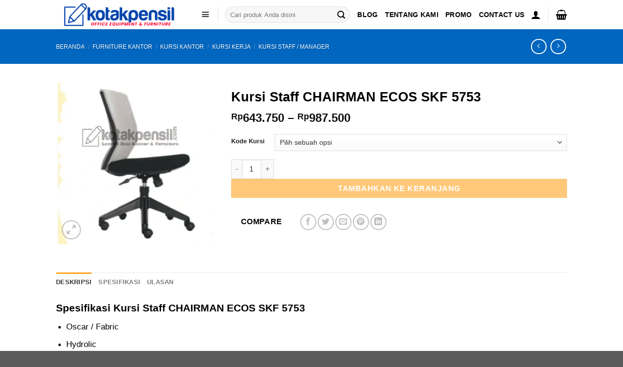

--- FILE ---
content_type: text/html; charset=UTF-8
request_url: https://kotakpensil.com/kursi-staff-chairman-ecos-skf-5753/
body_size: 225762
content:
<!DOCTYPE html>
<html lang="id" prefix="og: https://ogp.me/ns#" class="loading-site no-js">
<head>
	<meta charset="UTF-8" />
	<link rel="profile" href="http://gmpg.org/xfn/11" />
	<link rel="pingback" href="https://kotakpensil.com/xmlrpc.php" />

	<script>(function(html){html.className = html.className.replace(/\bno-js\b/,'js')})(document.documentElement);</script>
<meta name="viewport" content="width=device-width, initial-scale=1" />
<!-- Optimasi Mesin Pencari oleh Rank Math - https://rankmath.com/ -->
<title>Kursi Staff CHAIRMAN ECOS SKF 5753</title>
<meta name="description" content="Kursi Staff CHAIRMAN ECOS SKF 5753"/>
<meta name="robots" content="index, follow, max-snippet:-1, max-video-preview:-1, max-image-preview:large"/>
<link rel="canonical" href="https://kotakpensil.com/kursi-staff-chairman-ecos-skf-5753/" />
<meta property="og:locale" content="id_ID" />
<meta property="og:type" content="product" />
<meta property="og:title" content="Kursi Staff CHAIRMAN ECOS SKF 5753" />
<meta property="og:description" content="Kursi Staff CHAIRMAN ECOS SKF 5753" />
<meta property="og:url" content="https://kotakpensil.com/kursi-staff-chairman-ecos-skf-5753/" />
<meta property="og:site_name" content="Kotakpensil.com" />
<meta property="og:updated_time" content="2024-06-18T14:40:01+07:00" />
<meta property="og:image" content="https://kotakpensil.com/wp-content/uploads/2024/01/kursi-staff-chairman-ecos-skf-5753-1.webp" />
<meta property="og:image:secure_url" content="https://kotakpensil.com/wp-content/uploads/2024/01/kursi-staff-chairman-ecos-skf-5753-1.webp" />
<meta property="og:image:width" content="400" />
<meta property="og:image:height" content="400" />
<meta property="og:image:alt" content="Kursi Staff CHAIRMAN ECOS SKF 5753" />
<meta property="og:image:type" content="image/webp" />
<meta property="product:availability" content="instock" />
<meta name="twitter:card" content="summary_large_image" />
<meta name="twitter:title" content="Kursi Staff CHAIRMAN ECOS SKF 5753" />
<meta name="twitter:description" content="Kursi Staff CHAIRMAN ECOS SKF 5753" />
<meta name="twitter:image" content="https://kotakpensil.com/wp-content/uploads/2024/01/kursi-staff-chairman-ecos-skf-5753-1.webp" />
<meta name="twitter:label1" content="Harga" />
<meta name="twitter:data1" content="Rp643.750 - Rp987.500" />
<meta name="twitter:label2" content="Ketersediaan" />
<meta name="twitter:data2" content="Ada Persediaan" />
<script type="application/ld+json" class="rank-math-schema">{"@context":"https://schema.org","@graph":[{"@type":"Organization","@id":"https://kotakpensil.com/#organization","name":"PT. Kotakpensil Bisnis Solusi","url":"https://kotakpensil.com","logo":{"@type":"ImageObject","@id":"https://kotakpensil.com/#logo","url":"https://kotakpensil.com/wp-content/uploads/2020/10/banner-header-kp-hc-style-2.png","contentUrl":"https://kotakpensil.com/wp-content/uploads/2020/10/banner-header-kp-hc-style-2.png","caption":"Kotakpensil.com","inLanguage":"id","width":"1105","height":"212"}},{"@type":"WebSite","@id":"https://kotakpensil.com/#website","url":"https://kotakpensil.com","name":"Kotakpensil.com","publisher":{"@id":"https://kotakpensil.com/#organization"},"inLanguage":"id"},{"@type":"ImageObject","@id":"https://kotakpensil.com/wp-content/uploads/2024/01/kursi-staff-chairman-ecos-skf-5753-1.webp","url":"https://kotakpensil.com/wp-content/uploads/2024/01/kursi-staff-chairman-ecos-skf-5753-1.webp","width":"400","height":"400","inLanguage":"id"},{"@type":"ItemPage","@id":"https://kotakpensil.com/kursi-staff-chairman-ecos-skf-5753/#webpage","url":"https://kotakpensil.com/kursi-staff-chairman-ecos-skf-5753/","name":"Kursi Staff CHAIRMAN ECOS SKF 5753","datePublished":"2024-01-03T11:33:52+07:00","dateModified":"2024-06-18T14:40:01+07:00","isPartOf":{"@id":"https://kotakpensil.com/#website"},"primaryImageOfPage":{"@id":"https://kotakpensil.com/wp-content/uploads/2024/01/kursi-staff-chairman-ecos-skf-5753-1.webp"},"inLanguage":"id"},{"@type":"Product","name":"Kursi Staff CHAIRMAN ECOS SKF 5753","description":"Kursi Staff CHAIRMAN ECOS SKF 5753","category":"Furniture Kantor &gt; Kursi Kantor &gt; Kursi Kerja &gt; Kursi Staff / Manager","mainEntityOfPage":{"@id":"https://kotakpensil.com/kursi-staff-chairman-ecos-skf-5753/#webpage"},"image":[{"@type":"ImageObject","url":"https://kotakpensil.com/wp-content/uploads/2024/01/kursi-staff-chairman-ecos-skf-5753-1.webp","height":"400","width":"400"}],"offers":{"@type":"AggregateOffer","lowPrice":"643750","highPrice":"987500","offerCount":"3","priceCurrency":"IDR","availability":"http://schema.org/InStock","seller":{"@type":"Organization","@id":"https://kotakpensil.com/","name":"Kotakpensil.com","url":"https://kotakpensil.com","logo":"https://kotakpensil.com/wp-content/uploads/2020/10/banner-header-kp-hc-style-2.png"},"url":"https://kotakpensil.com/kursi-staff-chairman-ecos-skf-5753/"},"additionalProperty":[{"@type":"PropertyValue","name":"pa_merk","value":"Chairman Ecos"},{"@type":"PropertyValue","name":"pa_bahan-dudukan","value":"Oscar/Fabric"},{"@type":"PropertyValue","name":"pa_sandaran-lengan","value":"Tidak"},{"@type":"PropertyValue","name":"pa_sandaran-kepala","value":"Tidak"},{"@type":"PropertyValue","name":"pa_beroda-kk","value":"Ya"},{"@type":"PropertyValue","name":"pa_material-kaki","value":"Aluminium, Chrome, Nylon"}],"@id":"https://kotakpensil.com/kursi-staff-chairman-ecos-skf-5753/#richSnippet"}]}</script>
<!-- /Plugin WordPress Rank Math SEO -->

<link rel='prefetch' href='https://kotakpensil.com/wp-content/themes/flatsome/assets/js/flatsome.js?ver=e1ad26bd5672989785e1' />
<link rel='prefetch' href='https://kotakpensil.com/wp-content/themes/flatsome/assets/js/chunk.slider.js?ver=3.19.11' />
<link rel='prefetch' href='https://kotakpensil.com/wp-content/themes/flatsome/assets/js/chunk.popups.js?ver=3.19.11' />
<link rel='prefetch' href='https://kotakpensil.com/wp-content/themes/flatsome/assets/js/chunk.tooltips.js?ver=3.19.11' />
<link rel='prefetch' href='https://kotakpensil.com/wp-content/themes/flatsome/assets/js/woocommerce.js?ver=dd6035ce106022a74757' />
<link rel="alternate" type="application/rss+xml" title="Kotakpensil.com &raquo; Feed" href="https://kotakpensil.com/feed/" />
<link rel="alternate" type="application/rss+xml" title="Kotakpensil.com &raquo; Umpan Komentar" href="https://kotakpensil.com/comments/feed/" />
<link rel="alternate" title="oEmbed (JSON)" type="application/json+oembed" href="https://kotakpensil.com/wp-json/oembed/1.0/embed?url=https%3A%2F%2Fkotakpensil.com%2Fkursi-staff-chairman-ecos-skf-5753%2F" />
<link rel="alternate" title="oEmbed (XML)" type="text/xml+oembed" href="https://kotakpensil.com/wp-json/oembed/1.0/embed?url=https%3A%2F%2Fkotakpensil.com%2Fkursi-staff-chairman-ecos-skf-5753%2F&#038;format=xml" />
<style id='wp-img-auto-sizes-contain-inline-css' type='text/css'>
img:is([sizes=auto i],[sizes^="auto," i]){contain-intrinsic-size:3000px 1500px}
/*# sourceURL=wp-img-auto-sizes-contain-inline-css */
</style>
<style id='wp-block-library-inline-css' type='text/css'>
:root{--wp-block-synced-color:#7a00df;--wp-block-synced-color--rgb:122,0,223;--wp-bound-block-color:var(--wp-block-synced-color);--wp-editor-canvas-background:#ddd;--wp-admin-theme-color:#007cba;--wp-admin-theme-color--rgb:0,124,186;--wp-admin-theme-color-darker-10:#006ba1;--wp-admin-theme-color-darker-10--rgb:0,107,160.5;--wp-admin-theme-color-darker-20:#005a87;--wp-admin-theme-color-darker-20--rgb:0,90,135;--wp-admin-border-width-focus:2px}@media (min-resolution:192dpi){:root{--wp-admin-border-width-focus:1.5px}}.wp-element-button{cursor:pointer}:root .has-very-light-gray-background-color{background-color:#eee}:root .has-very-dark-gray-background-color{background-color:#313131}:root .has-very-light-gray-color{color:#eee}:root .has-very-dark-gray-color{color:#313131}:root .has-vivid-green-cyan-to-vivid-cyan-blue-gradient-background{background:linear-gradient(135deg,#00d084,#0693e3)}:root .has-purple-crush-gradient-background{background:linear-gradient(135deg,#34e2e4,#4721fb 50%,#ab1dfe)}:root .has-hazy-dawn-gradient-background{background:linear-gradient(135deg,#faaca8,#dad0ec)}:root .has-subdued-olive-gradient-background{background:linear-gradient(135deg,#fafae1,#67a671)}:root .has-atomic-cream-gradient-background{background:linear-gradient(135deg,#fdd79a,#004a59)}:root .has-nightshade-gradient-background{background:linear-gradient(135deg,#330968,#31cdcf)}:root .has-midnight-gradient-background{background:linear-gradient(135deg,#020381,#2874fc)}:root{--wp--preset--font-size--normal:16px;--wp--preset--font-size--huge:42px}.has-regular-font-size{font-size:1em}.has-larger-font-size{font-size:2.625em}.has-normal-font-size{font-size:var(--wp--preset--font-size--normal)}.has-huge-font-size{font-size:var(--wp--preset--font-size--huge)}.has-text-align-center{text-align:center}.has-text-align-left{text-align:left}.has-text-align-right{text-align:right}.has-fit-text{white-space:nowrap!important}#end-resizable-editor-section{display:none}.aligncenter{clear:both}.items-justified-left{justify-content:flex-start}.items-justified-center{justify-content:center}.items-justified-right{justify-content:flex-end}.items-justified-space-between{justify-content:space-between}.screen-reader-text{border:0;clip-path:inset(50%);height:1px;margin:-1px;overflow:hidden;padding:0;position:absolute;width:1px;word-wrap:normal!important}.screen-reader-text:focus{background-color:#ddd;clip-path:none;color:#444;display:block;font-size:1em;height:auto;left:5px;line-height:normal;padding:15px 23px 14px;text-decoration:none;top:5px;width:auto;z-index:100000}html :where(.has-border-color){border-style:solid}html :where([style*=border-top-color]){border-top-style:solid}html :where([style*=border-right-color]){border-right-style:solid}html :where([style*=border-bottom-color]){border-bottom-style:solid}html :where([style*=border-left-color]){border-left-style:solid}html :where([style*=border-width]){border-style:solid}html :where([style*=border-top-width]){border-top-style:solid}html :where([style*=border-right-width]){border-right-style:solid}html :where([style*=border-bottom-width]){border-bottom-style:solid}html :where([style*=border-left-width]){border-left-style:solid}html :where(img[class*=wp-image-]){height:auto;max-width:100%}:where(figure){margin:0 0 1em}html :where(.is-position-sticky){--wp-admin--admin-bar--position-offset:var(--wp-admin--admin-bar--height,0px)}@media screen and (max-width:600px){html :where(.is-position-sticky){--wp-admin--admin-bar--position-offset:0px}}
/*# sourceURL=/wp-includes/css/dist/block-library/common.min.css */
</style>
<link rel='stylesheet' id='dashicons-css' href='https://kotakpensil.com/wp-includes/css/dashicons.min.css?ver=6.9' type='text/css' media='all' />
<link rel='stylesheet' id='admin-bar-css' href='https://kotakpensil.com/wp-includes/css/admin-bar.min.css?ver=6.9' type='text/css' media='all' />
<style id='admin-bar-inline-css' type='text/css'>

    /* Hide CanvasJS credits for P404 charts specifically */
    #p404RedirectChart .canvasjs-chart-credit {
        display: none !important;
    }
    
    #p404RedirectChart canvas {
        border-radius: 6px;
    }

    .p404-redirect-adminbar-weekly-title {
        font-weight: bold;
        font-size: 14px;
        color: #fff;
        margin-bottom: 6px;
    }

    #wpadminbar #wp-admin-bar-p404_free_top_button .ab-icon:before {
        content: "\f103";
        color: #dc3545;
        top: 3px;
    }
    
    #wp-admin-bar-p404_free_top_button .ab-item {
        min-width: 80px !important;
        padding: 0px !important;
    }
    
    /* Ensure proper positioning and z-index for P404 dropdown */
    .p404-redirect-adminbar-dropdown-wrap { 
        min-width: 0; 
        padding: 0;
        position: static !important;
    }
    
    #wpadminbar #wp-admin-bar-p404_free_top_button_dropdown {
        position: static !important;
    }
    
    #wpadminbar #wp-admin-bar-p404_free_top_button_dropdown .ab-item {
        padding: 0 !important;
        margin: 0 !important;
    }
    
    .p404-redirect-dropdown-container {
        min-width: 340px;
        padding: 18px 18px 12px 18px;
        background: #23282d !important;
        color: #fff;
        border-radius: 12px;
        box-shadow: 0 8px 32px rgba(0,0,0,0.25);
        margin-top: 10px;
        position: relative !important;
        z-index: 999999 !important;
        display: block !important;
        border: 1px solid #444;
    }
    
    /* Ensure P404 dropdown appears on hover */
    #wpadminbar #wp-admin-bar-p404_free_top_button .p404-redirect-dropdown-container { 
        display: none !important;
    }
    
    #wpadminbar #wp-admin-bar-p404_free_top_button:hover .p404-redirect-dropdown-container { 
        display: block !important;
    }
    
    #wpadminbar #wp-admin-bar-p404_free_top_button:hover #wp-admin-bar-p404_free_top_button_dropdown .p404-redirect-dropdown-container {
        display: block !important;
    }
    
    .p404-redirect-card {
        background: #2c3338;
        border-radius: 8px;
        padding: 18px 18px 12px 18px;
        box-shadow: 0 2px 8px rgba(0,0,0,0.07);
        display: flex;
        flex-direction: column;
        align-items: flex-start;
        border: 1px solid #444;
    }
    
    .p404-redirect-btn {
        display: inline-block;
        background: #dc3545;
        color: #fff !important;
        font-weight: bold;
        padding: 5px 22px;
        border-radius: 8px;
        text-decoration: none;
        font-size: 17px;
        transition: background 0.2s, box-shadow 0.2s;
        margin-top: 8px;
        box-shadow: 0 2px 8px rgba(220,53,69,0.15);
        text-align: center;
        line-height: 1.6;
    }
    
    .p404-redirect-btn:hover {
        background: #c82333;
        color: #fff !important;
        box-shadow: 0 4px 16px rgba(220,53,69,0.25);
    }
    
    /* Prevent conflicts with other admin bar dropdowns */
    #wpadminbar .ab-top-menu > li:hover > .ab-item,
    #wpadminbar .ab-top-menu > li.hover > .ab-item {
        z-index: auto;
    }
    
    #wpadminbar #wp-admin-bar-p404_free_top_button:hover > .ab-item {
        z-index: 999998 !important;
    }
    
/*# sourceURL=admin-bar-inline-css */
</style>
<link rel='stylesheet' id='photoswipe-css' href='https://kotakpensil.com/wp-content/plugins/woocommerce/assets/css/photoswipe/photoswipe.min.css?ver=10.3.7' type='text/css' media='all' />
<link rel='stylesheet' id='photoswipe-default-skin-css' href='https://kotakpensil.com/wp-content/plugins/woocommerce/assets/css/photoswipe/default-skin/default-skin.min.css?ver=10.3.7' type='text/css' media='all' />
<style id='woocommerce-inline-inline-css' type='text/css'>
.woocommerce form .form-row .required { visibility: visible; }
/*# sourceURL=woocommerce-inline-inline-css */
</style>
<link rel='stylesheet' id='megamenu-css' href='https://kotakpensil.com/wp-content/uploads/maxmegamenu/style.css?ver=9f7a8d' type='text/css' media='all' />
<link rel='stylesheet' id='megamenu-genericons-css' href='https://kotakpensil.com/wp-content/plugins/megamenu-pro/icons/genericons/genericons/genericons.css?ver=2.0.1' type='text/css' media='all' />
<link rel='stylesheet' id='megamenu-fontawesome-css' href='https://kotakpensil.com/wp-content/plugins/megamenu-pro/icons/fontawesome/css/font-awesome.min.css?ver=2.0.1' type='text/css' media='all' />
<link rel='stylesheet' id='megamenu-fontawesome5-css' href='https://kotakpensil.com/wp-content/plugins/megamenu-pro/icons/fontawesome5/css/all.min.css?ver=2.0.1' type='text/css' media='all' />
<link rel='stylesheet' id='hint-css' href='https://kotakpensil.com/wp-content/plugins/woo-smart-compare/assets/libs/hint/hint.min.css?ver=6.9' type='text/css' media='all' />
<link rel='stylesheet' id='perfect-scrollbar-css' href='https://kotakpensil.com/wp-content/plugins/woo-smart-compare/assets/libs/perfect-scrollbar/css/perfect-scrollbar.min.css?ver=6.9' type='text/css' media='all' />
<link rel='stylesheet' id='perfect-scrollbar-wpc-css' href='https://kotakpensil.com/wp-content/plugins/woo-smart-compare/assets/libs/perfect-scrollbar/css/custom-theme.css?ver=6.9' type='text/css' media='all' />
<link rel='stylesheet' id='woosc-frontend-css' href='https://kotakpensil.com/wp-content/plugins/woo-smart-compare/assets/css/frontend.css?ver=6.5.3' type='text/css' media='all' />
<link rel='stylesheet' id='brands-styles-css' href='https://kotakpensil.com/wp-content/plugins/woocommerce/assets/css/brands.css?ver=10.3.7' type='text/css' media='all' />
<link rel='stylesheet' id='flatsome-main-css' href='https://kotakpensil.com/wp-content/themes/flatsome/assets/css/flatsome.css?ver=3.19.11' type='text/css' media='all' />
<style id='flatsome-main-inline-css' type='text/css'>
@font-face {
				font-family: "fl-icons";
				font-display: block;
				src: url(https://kotakpensil.com/wp-content/themes/flatsome/assets/css/icons/fl-icons.eot?v=3.19.11);
				src:
					url(https://kotakpensil.com/wp-content/themes/flatsome/assets/css/icons/fl-icons.eot#iefix?v=3.19.11) format("embedded-opentype"),
					url(https://kotakpensil.com/wp-content/themes/flatsome/assets/css/icons/fl-icons.woff2?v=3.19.11) format("woff2"),
					url(https://kotakpensil.com/wp-content/themes/flatsome/assets/css/icons/fl-icons.ttf?v=3.19.11) format("truetype"),
					url(https://kotakpensil.com/wp-content/themes/flatsome/assets/css/icons/fl-icons.woff?v=3.19.11) format("woff"),
					url(https://kotakpensil.com/wp-content/themes/flatsome/assets/css/icons/fl-icons.svg?v=3.19.11#fl-icons) format("svg");
			}
/*# sourceURL=flatsome-main-inline-css */
</style>
<link rel='stylesheet' id='flatsome-shop-css' href='https://kotakpensil.com/wp-content/themes/flatsome/assets/css/flatsome-shop.css?ver=3.19.11' type='text/css' media='all' />
<link rel='stylesheet' id='flatsome-style-css' href='https://kotakpensil.com/wp-content/themes/flatsome/style.css?ver=3.19.11' type='text/css' media='all' />
<script type="text/javascript" src="https://kotakpensil.com/wp-includes/js/jquery/jquery.min.js?ver=3.7.1" id="jquery-core-js"></script>
<script type="text/javascript" src="https://kotakpensil.com/wp-includes/js/jquery/jquery-migrate.min.js?ver=3.4.1" id="jquery-migrate-js"></script>
<script type="text/javascript" src="https://kotakpensil.com/wp-content/plugins/woocommerce/assets/js/jquery-blockui/jquery.blockUI.min.js?ver=2.7.0-wc.10.3.7" id="wc-jquery-blockui-js" data-wp-strategy="defer"></script>
<script type="text/javascript" id="wc-add-to-cart-js-extra">
/* <![CDATA[ */
var wc_add_to_cart_params = {"ajax_url":"/wp-admin/admin-ajax.php","wc_ajax_url":"/?wc-ajax=%%endpoint%%","i18n_view_cart":"Lihat keranjang","cart_url":"https://kotakpensil.com/cart/","is_cart":"","cart_redirect_after_add":"yes"};
//# sourceURL=wc-add-to-cart-js-extra
/* ]]> */
</script>
<script type="text/javascript" src="https://kotakpensil.com/wp-content/plugins/woocommerce/assets/js/frontend/add-to-cart.min.js?ver=10.3.7" id="wc-add-to-cart-js" defer="defer" data-wp-strategy="defer"></script>
<script type="text/javascript" src="https://kotakpensil.com/wp-content/plugins/woocommerce/assets/js/photoswipe/photoswipe.min.js?ver=4.1.1-wc.10.3.7" id="wc-photoswipe-js" defer="defer" data-wp-strategy="defer"></script>
<script type="text/javascript" src="https://kotakpensil.com/wp-content/plugins/woocommerce/assets/js/photoswipe/photoswipe-ui-default.min.js?ver=4.1.1-wc.10.3.7" id="wc-photoswipe-ui-default-js" defer="defer" data-wp-strategy="defer"></script>
<script type="text/javascript" id="wc-single-product-js-extra">
/* <![CDATA[ */
var wc_single_product_params = {"i18n_required_rating_text":"Silakan pilih rating","i18n_rating_options":["1 bintang dari 5","2 bintang dari 5","3 bintang dari 5","4 bintang dari 5","5 bintang dari 5"],"i18n_product_gallery_trigger_text":"Lihat galeri gambar layar penuh","review_rating_required":"yes","flexslider":{"rtl":false,"animation":"slide","smoothHeight":true,"directionNav":false,"controlNav":"thumbnails","slideshow":false,"animationSpeed":500,"animationLoop":false,"allowOneSlide":false},"zoom_enabled":"","zoom_options":[],"photoswipe_enabled":"1","photoswipe_options":{"shareEl":false,"closeOnScroll":false,"history":false,"hideAnimationDuration":0,"showAnimationDuration":0},"flexslider_enabled":""};
//# sourceURL=wc-single-product-js-extra
/* ]]> */
</script>
<script type="text/javascript" src="https://kotakpensil.com/wp-content/plugins/woocommerce/assets/js/frontend/single-product.min.js?ver=10.3.7" id="wc-single-product-js" defer="defer" data-wp-strategy="defer"></script>
<script type="text/javascript" src="https://kotakpensil.com/wp-content/plugins/woocommerce/assets/js/js-cookie/js.cookie.min.js?ver=2.1.4-wc.10.3.7" id="wc-js-cookie-js" data-wp-strategy="defer"></script>
<link rel="https://api.w.org/" href="https://kotakpensil.com/wp-json/" /><link rel="alternate" title="JSON" type="application/json" href="https://kotakpensil.com/wp-json/wp/v2/product/38561" /><link rel="EditURI" type="application/rsd+xml" title="RSD" href="https://kotakpensil.com/xmlrpc.php?rsd" />
<meta name="generator" content="WordPress 6.9" />
<link rel='shortlink' href='https://kotakpensil.com/?p=38561' />
	<noscript><style>.woocommerce-product-gallery{ opacity: 1 !important; }</style></noscript>
	<meta name="generator" content="Elementor 3.33.3; features: e_font_icon_svg, additional_custom_breakpoints; settings: css_print_method-external, google_font-enabled, font_display-swap">
			<style>
				.e-con.e-parent:nth-of-type(n+4):not(.e-lazyloaded):not(.e-no-lazyload),
				.e-con.e-parent:nth-of-type(n+4):not(.e-lazyloaded):not(.e-no-lazyload) * {
					background-image: none !important;
				}
				@media screen and (max-height: 1024px) {
					.e-con.e-parent:nth-of-type(n+3):not(.e-lazyloaded):not(.e-no-lazyload),
					.e-con.e-parent:nth-of-type(n+3):not(.e-lazyloaded):not(.e-no-lazyload) * {
						background-image: none !important;
					}
				}
				@media screen and (max-height: 640px) {
					.e-con.e-parent:nth-of-type(n+2):not(.e-lazyloaded):not(.e-no-lazyload),
					.e-con.e-parent:nth-of-type(n+2):not(.e-lazyloaded):not(.e-no-lazyload) * {
						background-image: none !important;
					}
				}
			</style>
			<link rel="icon" href="https://kotakpensil.com/wp-content/uploads/2023/03/cropped-Logo-kotak-dan-pensil-NEW-32x32.png" sizes="32x32" />
<link rel="icon" href="https://kotakpensil.com/wp-content/uploads/2023/03/cropped-Logo-kotak-dan-pensil-NEW-192x192.png" sizes="192x192" />
<link rel="apple-touch-icon" href="https://kotakpensil.com/wp-content/uploads/2023/03/cropped-Logo-kotak-dan-pensil-NEW-180x180.png" />
<meta name="msapplication-TileImage" content="https://kotakpensil.com/wp-content/uploads/2023/03/cropped-Logo-kotak-dan-pensil-NEW-270x270.png" />
<style id="custom-css" type="text/css">:root {--primary-color: #ffa420;--fs-color-primary: #ffa420;--fs-color-secondary: #ffa420;--fs-color-success: #7a9c59;--fs-color-alert: #b20000;--fs-experimental-link-color: #0849a9;--fs-experimental-link-color-hover: #111;}.tooltipster-base {--tooltip-color: #fff;--tooltip-bg-color: #000;}.off-canvas-right .mfp-content, .off-canvas-left .mfp-content {--drawer-width: 300px;}.off-canvas .mfp-content.off-canvas-cart {--drawer-width: 360px;}.header-main{height: 60px}#logo img{max-height: 60px}#logo{width:260px;}.header-bottom{min-height: 43px}.header-top{min-height: 20px}.transparent .header-main{height: 30px}.transparent #logo img{max-height: 30px}.has-transparent + .page-title:first-of-type,.has-transparent + #main > .page-title,.has-transparent + #main > div > .page-title,.has-transparent + #main .page-header-wrapper:first-of-type .page-title{padding-top: 110px;}.header.show-on-scroll,.stuck .header-main{height:50px!important}.stuck #logo img{max-height: 50px!important}.search-form{ width: 79%;}.header-bg-color {background-color: rgba(255,255,255,0.9)}.header-bottom {background-color: #424242}.header-main .nav > li > a{line-height: 21px }.stuck .header-main .nav > li > a{line-height: 15px }.header-bottom-nav > li > a{line-height: 41px }@media (max-width: 549px) {.header-main{height: 70px}#logo img{max-height: 70px}}.nav-dropdown-has-arrow.nav-dropdown-has-border li.has-dropdown:before{border-bottom-color: #FFFFFF;}.nav .nav-dropdown{border-color: #FFFFFF }.nav-dropdown{font-size:100%}.nav-dropdown-has-arrow li.has-dropdown:after{border-bottom-color: #FFFFFF;}.nav .nav-dropdown{background-color: #FFFFFF}.header-top{background-color:#f6f6f6!important;}body{color: #000000}h1,h2,h3,h4,h5,h6,.heading-font{color: #000000;}.header:not(.transparent) .header-nav-main.nav > li > a {color: #000000;}.header:not(.transparent) .header-nav-main.nav > li > a:hover,.header:not(.transparent) .header-nav-main.nav > li.active > a,.header:not(.transparent) .header-nav-main.nav > li.current > a,.header:not(.transparent) .header-nav-main.nav > li > a.active,.header:not(.transparent) .header-nav-main.nav > li > a.current{color: #1e73be;}.header-nav-main.nav-line-bottom > li > a:before,.header-nav-main.nav-line-grow > li > a:before,.header-nav-main.nav-line > li > a:before,.header-nav-main.nav-box > li > a:hover,.header-nav-main.nav-box > li.active > a,.header-nav-main.nav-pills > li > a:hover,.header-nav-main.nav-pills > li.active > a{color:#FFF!important;background-color: #1e73be;}.shop-page-title.featured-title .title-overlay{background-color: #0066bf;}@media screen and (min-width: 550px){.products .box-vertical .box-image{min-width: 500px!important;width: 500px!important;}}.nav-vertical-fly-out > li + li {border-top-width: 1px; border-top-style: solid;}/* Custom CSS */.wp-megamenu-main-wrapper.wpmega-mountain-meadow-white.wpmm-orientation-horizontal, .wp-megamenu-main-wrapper.wpmega-mountain-meadow-white.wpmm-orientation-vertical {width: -webkit-fill-available;}.label-new.menu-item > a:after{content:"New";}.label-hot.menu-item > a:after{content:"Hot";}.label-sale.menu-item > a:after{content:"Sale";}.label-popular.menu-item > a:after{content:"Popular";}</style><style id="kirki-inline-styles"></style><style type="text/css">/** Mega Menu CSS: fs **/</style>
</head>

<body class="wp-singular product-template-default single single-product postid-38561 wp-theme-flatsome theme-flatsome woocommerce woocommerce-page woocommerce-no-js mega-menu-primary full-width box-shadow nav-dropdown-has-arrow nav-dropdown-has-shadow nav-dropdown-has-border parallax-mobile elementor-default elementor-kit-50866">


<a class="skip-link screen-reader-text" href="#main">Skip to content</a>

<div id="wrapper">

	
	<header id="header" class="header has-sticky sticky-jump">
		<div class="header-wrapper">
			<div id="top-bar" class="header-top nav-dark show-for-medium">
    <div class="flex-row container">
      <div class="flex-col hide-for-medium flex-left">
          <ul class="nav nav-left medium-nav-center nav-small  nav-divided">
                        </ul>
      </div>

      <div class="flex-col hide-for-medium flex-center">
          <ul class="nav nav-center nav-small  nav-divided">
                        </ul>
      </div>

      <div class="flex-col hide-for-medium flex-right">
         <ul class="nav top-bar-nav nav-right nav-small  nav-divided">
                        </ul>
      </div>

            <div class="flex-col show-for-medium flex-grow">
          <ul class="nav nav-center nav-small mobile-nav  nav-divided">
              <li class="html custom html_topbar_left"><style>
.ulkp {list-style-type:none;}
.likp {display:inline;margin-right:20px;}
.akp {font-size:15px}

@media only screen and (max-width: 768px) {
  /* For mobile phones: */
#top-bar {
    display:none;
  }
}
</style>
<ul class="ulkp">
<li class="likp"><a href="https://kotakpensil.com/faq" class="akp">HOME</a></li>
<li class="likp"><a href="https://kotakpensil.com/faq" class="akp">BLOG</a></li>
<li class="likp"><a href="https://kotakpensil.com/faq" class="akp">FAQ</a></li>
<li class="likp"><a href="https://kotakpensil.com/faq" class="akp">ABOUT US</a></li>
</ul></li>          </ul>
      </div>
      
    </div>
</div>
<div id="masthead" class="header-main ">
      <div class="header-inner flex-row container logo-left medium-logo-center" role="navigation">

          <!-- Logo -->
          <div id="logo" class="flex-col logo">
            
<!-- Header logo -->
<a href="https://kotakpensil.com/" title="Kotakpensil.com - Toko Online Alat Kantor Sejak 2009 &#8211; Barang Pasti Asli" rel="home">
		<img fetchpriority="high" width="1020" height="196" src="https://kotakpensil.com/wp-content/uploads/2024/02/NEW-2024-LOGO-KOTAKPENSIL-WEBSITE.png" class="header_logo header-logo" alt="Kotakpensil.com"/><img  width="1020" height="196" src="https://kotakpensil.com/wp-content/uploads/2024/02/NEW-2024-LOGO-KOTAKPENSIL-WEBSITE.png" class="header-logo-dark" alt="Kotakpensil.com"/></a>
          </div>

          <!-- Mobile Left Elements -->
          <div class="flex-col show-for-medium flex-left">
            <ul class="mobile-nav nav nav-left ">
              <li class="nav-icon has-icon">
  		<a href="#" data-open="#main-menu" data-pos="left" data-bg="main-menu-overlay" data-color="" class="is-small" aria-label="Menu" aria-controls="main-menu" aria-expanded="false">

		  <i class="icon-menu" ></i>
		  <span class="menu-title uppercase hide-for-small">Menu</span>		</a>
	</li>
            </ul>
          </div>

          <!-- Left Elements -->
          <div class="flex-col hide-for-medium flex-left
            flex-grow">
            <ul class="header-nav header-nav-main nav nav-left  nav-size-medium nav-uppercase" >
              <div id="mega-menu-wrap-primary" class="mega-menu-wrap"><div class="mega-menu-toggle"><div class="mega-toggle-blocks-left"></div><div class="mega-toggle-blocks-center"></div><div class="mega-toggle-blocks-right"><div class='mega-toggle-block mega-menu-toggle-block mega-toggle-block-1' id='mega-toggle-block-1' tabindex='0'><span class='mega-toggle-label' role='button' aria-expanded='false'><span class='mega-toggle-label-closed'>MENU</span><span class='mega-toggle-label-open'>MENU</span></span></div></div></div><ul id="mega-menu-primary" class="mega-menu max-mega-menu mega-menu-horizontal mega-no-js" data-event="hover_intent" data-effect="fade_up" data-effect-speed="200" data-effect-mobile="disabled" data-effect-speed-mobile="0" data-mobile-force-width="false" data-second-click="go" data-document-click="collapse" data-vertical-behaviour="standard" data-breakpoint="600" data-unbind="true" data-mobile-state="collapse_all" data-mobile-direction="vertical" data-hover-intent-timeout="300" data-hover-intent-interval="100"><li class="mega-menu-item mega-menu-item-type-custom mega-menu-item-object-custom mega-menu-item-has-children mega-align-bottom-left mega-menu-tabbed mega-hide-arrow mega-has-icon mega-icon-left mega-hide-text mega-menu-megamenu mega-menu-item-8850" id="mega-menu-item-8850"><a class="dashicons-menu-alt3 mega-menu-link" href="#kategori" aria-expanded="false" tabindex="0" aria-label="kategori"><span class="mega-indicator" aria-hidden="true"></span></a>
<ul class="mega-sub-menu">
<li class="mega-menu-item mega-menu-item-type-custom mega-menu-item-object-custom mega-menu-item-has-children mega-menu-megamenu mega-menu-grid mega-has-icon mega-icon-left mega-menu-item-9573" id="mega-menu-item-9573"><a class="fas fa-network-wired mega-menu-link">Lemari Kantor<span class="mega-indicator" aria-hidden="true"></span></a>
	<ul class="mega-sub-menu" role='presentation'>
<li class="mega-menu-row" id="mega-menu-9573-0">
		<ul class="mega-sub-menu" style='--columns:12' role='presentation'>
<li class="mega-menu-column mega-menu-columns-4-of-12" style="--columns:12; --span:4" id="mega-menu-9573-0-0">
			<ul class="mega-sub-menu">
<li class="mega-menu-item mega-menu-item-type-taxonomy mega-menu-item-object-product_cat mega-menu-column-standard mega-menu-columns-1-of-6 mega-menu-item-9575" style="--columns:6; --span:1" id="mega-menu-item-9575"><a class="mega-menu-link" href="https://kotakpensil.com/mobile-file-system/">MOBILE FILE / ROLL O PACK</a></li><li class="mega-menu-item mega-menu-item-type-taxonomy mega-menu-item-object-product_cat mega-menu-column-standard mega-menu-columns-1-of-6 mega-menu-item-9578" style="--columns:6; --span:1" id="mega-menu-item-9578"><a class="mega-menu-link" href="https://kotakpensil.com/lemari-arsip/">LEMARI KANTOR</a></li><li class="mega-menu-item mega-menu-item-type-taxonomy mega-menu-item-object-product_cat mega-menu-column-standard mega-menu-columns-1-of-6 mega-menu-item-9576" style="--columns:6; --span:1" id="mega-menu-item-9576"><a class="mega-menu-link" href="https://kotakpensil.com/filling-cabinet/">FILLING CABINET</a></li>			</ul>
</li><li class="mega-menu-column mega-menu-columns-4-of-12" style="--columns:12; --span:4" id="mega-menu-9573-0-1">
			<ul class="mega-sub-menu">
<li class="mega-menu-item mega-menu-item-type-taxonomy mega-menu-item-object-product_cat mega-menu-column-standard mega-menu-columns-1-of-6 mega-menu-item-48128" style="--columns:6; --span:1" id="mega-menu-item-48128"><a class="mega-menu-link" href="https://kotakpensil.com/lemari-arsip-besi/">LEMARI ARSIP BESI</a></li><li class="mega-menu-item mega-menu-item-type-taxonomy mega-menu-item-object-product_cat mega-menu-column-standard mega-menu-columns-1-of-6 mega-menu-item-9577" style="--columns:6; --span:1" id="mega-menu-item-9577"><a class="mega-menu-link" href="https://kotakpensil.com/jual-locker-besi/">LOCKER</a></li><li class="mega-menu-item mega-menu-item-type-taxonomy mega-menu-item-object-product_cat mega-menu-column-standard mega-menu-columns-1-of-6 mega-menu-item-9580" style="--columns:6; --span:1" id="mega-menu-item-9580"><a class="mega-menu-link" href="https://kotakpensil.com/rak-gudang-arsip/">RAK BESI</a></li>			</ul>
</li><li class="mega-menu-column mega-menu-columns-4-of-12" style="--columns:12; --span:4" id="mega-menu-9573-0-2">
			<ul class="mega-sub-menu">
<li class="mega-menu-item mega-menu-item-type-widget widget_media_image mega-menu-item-media_image-40" id="mega-menu-item-media_image-40"><a href="https://kotakpensil.com/brankas-uchida/"><img width="400" height="400" src="https://kotakpensil.com/wp-content/uploads/2025/02/1-1-Website-1-1-400x400.webp" class="image wp-image-48250  attachment-medium size-medium" alt="" style="max-width: 100%; height: auto;" decoding="async" srcset="https://kotakpensil.com/wp-content/uploads/2025/02/1-1-Website-1-1-400x400.webp 400w, https://kotakpensil.com/wp-content/uploads/2025/02/1-1-Website-1-1-800x800.webp 800w, https://kotakpensil.com/wp-content/uploads/2025/02/1-1-Website-1-1-280x280.webp 280w, https://kotakpensil.com/wp-content/uploads/2025/02/1-1-Website-1-1-768x768.webp 768w, https://kotakpensil.com/wp-content/uploads/2025/02/1-1-Website-1-1-500x500.webp 500w, https://kotakpensil.com/wp-content/uploads/2025/02/1-1-Website-1-1-100x100.webp 100w, https://kotakpensil.com/wp-content/uploads/2025/02/1-1-Website-1-1-600x600.webp 600w, https://kotakpensil.com/wp-content/uploads/2025/02/1-1-Website-1-1-96x96.webp 96w, https://kotakpensil.com/wp-content/uploads/2025/02/1-1-Website-1-1.webp 1080w" sizes="(max-width: 400px) 100vw, 400px" /></a></li>			</ul>
</li>		</ul>
</li>	</ul>
</li><li class="mega-menu-item mega-menu-item-type-taxonomy mega-menu-item-object-product_cat mega-menu-item-has-children mega-menu-megamenu mega-menu-grid mega-has-icon mega-icon-left mega-menu-item-9574" id="mega-menu-item-9574"><a class="fas fa-lock mega-menu-link" href="https://kotakpensil.com/brankas/">Brankas<span class="mega-indicator" aria-hidden="true"></span></a>
	<ul class="mega-sub-menu" role='presentation'>
<li class="mega-menu-row" id="mega-menu-9574-0">
		<ul class="mega-sub-menu" style='--columns:12' role='presentation'>
<li class="mega-menu-column mega-menu-columns-4-of-12" style="--columns:12; --span:4" id="mega-menu-9574-0-0">
			<ul class="mega-sub-menu">
<li class="mega-menu-item mega-menu-item-type-taxonomy mega-menu-item-object-product_cat mega-menu-column-standard mega-menu-columns-1-of-6 mega-menu-item-48133" style="--columns:6; --span:1" id="mega-menu-item-48133"><a class="mega-menu-link" href="https://kotakpensil.com/hotel-safe-deposite/">Hotel Safe Deposite</a></li><li class="mega-menu-item mega-menu-item-type-taxonomy mega-menu-item-object-product_cat mega-menu-column-standard mega-menu-columns-1-of-6 mega-menu-item-48129" style="--columns:6; --span:1" id="mega-menu-item-48129"><a class="mega-menu-link" href="https://kotakpensil.com/brankas-besar/">Brankas Besar (Office)</a></li><li class="mega-menu-item mega-menu-item-type-taxonomy mega-menu-item-object-product_cat mega-menu-column-standard mega-menu-columns-1-of-6 mega-menu-item-48131" style="--columns:6; --span:1" id="mega-menu-item-48131"><a class="mega-menu-link" href="https://kotakpensil.com/brankas-kecil/">Brankas Kecil (Personal)</a></li>			</ul>
</li><li class="mega-menu-column mega-menu-columns-4-of-12" style="--columns:12; --span:4" id="mega-menu-9574-0-1">
			<ul class="mega-sub-menu">
<li class="mega-menu-item mega-menu-item-type-taxonomy mega-menu-item-object-product_cat mega-menu-column-standard mega-menu-columns-1-of-6 mega-menu-item-40219" style="--columns:6; --span:1" id="mega-menu-item-40219"><a class="mega-menu-link" href="https://kotakpensil.com/safe-box/">SAFE BOX</a></li><li class="mega-menu-item mega-menu-item-type-taxonomy mega-menu-item-object-product_cat mega-menu-column-standard mega-menu-columns-1-of-6 mega-menu-item-48132" style="--columns:6; --span:1" id="mega-menu-item-48132"><a class="mega-menu-link" href="https://kotakpensil.com/brankas-night-deposit/">Brankas Night Deposit</a></li><li class="mega-menu-item mega-menu-item-type-taxonomy mega-menu-item-object-product_cat mega-menu-column-standard mega-menu-columns-1-of-6 mega-menu-item-48135" style="--columns:6; --span:1" id="mega-menu-item-48135"><a class="mega-menu-link" href="https://kotakpensil.com/file-safe/">Filling Cabinet Brankas</a></li>			</ul>
</li><li class="mega-menu-column mega-menu-columns-4-of-12" style="--columns:12; --span:4" id="mega-menu-9574-0-2">
			<ul class="mega-sub-menu">
<li class="mega-menu-item mega-menu-item-type-widget widget_media_image mega-menu-item-media_image-41" id="mega-menu-item-media_image-41"><a href="https://kotakpensil.com/brankas-uchida/"><img width="400" height="400" src="https://kotakpensil.com/wp-content/uploads/2025/02/1-1-Website-1-1-400x400.webp" class="image wp-image-48250  attachment-medium size-medium" alt="" style="max-width: 100%; height: auto;" decoding="async" srcset="https://kotakpensil.com/wp-content/uploads/2025/02/1-1-Website-1-1-400x400.webp 400w, https://kotakpensil.com/wp-content/uploads/2025/02/1-1-Website-1-1-800x800.webp 800w, https://kotakpensil.com/wp-content/uploads/2025/02/1-1-Website-1-1-280x280.webp 280w, https://kotakpensil.com/wp-content/uploads/2025/02/1-1-Website-1-1-768x768.webp 768w, https://kotakpensil.com/wp-content/uploads/2025/02/1-1-Website-1-1-500x500.webp 500w, https://kotakpensil.com/wp-content/uploads/2025/02/1-1-Website-1-1-100x100.webp 100w, https://kotakpensil.com/wp-content/uploads/2025/02/1-1-Website-1-1-600x600.webp 600w, https://kotakpensil.com/wp-content/uploads/2025/02/1-1-Website-1-1-96x96.webp 96w, https://kotakpensil.com/wp-content/uploads/2025/02/1-1-Website-1-1.webp 1080w" sizes="(max-width: 400px) 100vw, 400px" /></a></li>			</ul>
</li>		</ul>
</li>	</ul>
</li><li class="mega-menu-item mega-menu-item-type-taxonomy mega-menu-item-object-product_cat mega-menu-item-has-children mega-menu-megamenu mega-menu-grid mega-has-icon mega-icon-left mega-menu-item-40216" id="mega-menu-item-40216"><a class="fa-archive mega-menu-link" href="https://kotakpensil.com/cabinet/">CABINET<span class="mega-indicator" aria-hidden="true"></span></a>
	<ul class="mega-sub-menu" role='presentation'>
<li class="mega-menu-row" id="mega-menu-40216-0">
		<ul class="mega-sub-menu" style='--columns:12' role='presentation'>
<li class="mega-menu-column mega-menu-columns-4-of-12" style="--columns:12; --span:4" id="mega-menu-40216-0-0">
			<ul class="mega-sub-menu">
<li class="mega-menu-item mega-menu-item-type-taxonomy mega-menu-item-object-product_cat mega-menu-column-standard mega-menu-columns-1-of-6 mega-menu-item-40214" style="--columns:6; --span:1" id="mega-menu-item-40214"><a class="mega-menu-link" href="https://kotakpensil.com/lemari-gambar/">LEMARI GAMBAR</a></li><li class="mega-menu-item mega-menu-item-type-taxonomy mega-menu-item-object-product_cat mega-menu-column-standard mega-menu-columns-1-of-6 mega-menu-item-48137" style="--columns:6; --span:1" id="mega-menu-item-48137"><a class="mega-menu-link" href="https://kotakpensil.com/cabinet-bpkb/">Cabinet BPKB</a></li><li class="mega-menu-item mega-menu-item-type-taxonomy mega-menu-item-object-product_cat mega-menu-column-standard mega-menu-columns-1-of-6 mega-menu-item-48139" style="--columns:6; --span:1" id="mega-menu-item-48139"><a class="mega-menu-link" href="https://kotakpensil.com/tool-cabinet/">Tool Cabinet</a></li>			</ul>
</li><li class="mega-menu-column mega-menu-columns-4-of-12" style="--columns:12; --span:4" id="mega-menu-40216-0-1">
			<ul class="mega-sub-menu">
<li class="mega-menu-item mega-menu-item-type-taxonomy mega-menu-item-object-product_cat mega-menu-column-standard mega-menu-columns-1-of-6 mega-menu-item-48140" style="--columns:6; --span:1" id="mega-menu-item-48140"><a class="mega-menu-link" href="https://kotakpensil.com/jual-card-cabinet/">Card Cabinet</a></li><li class="mega-menu-item mega-menu-item-type-taxonomy mega-menu-item-object-product_cat mega-menu-column-standard mega-menu-columns-1-of-6 mega-menu-item-9586" style="--columns:6; --span:1" id="mega-menu-item-9586"><a class="mega-menu-link" href="https://kotakpensil.com/mail-box/">MAIL BOX</a></li><li class="mega-menu-item mega-menu-item-type-taxonomy mega-menu-item-object-product_cat mega-menu-column-standard mega-menu-columns-1-of-6 mega-menu-item-48141" style="--columns:6; --span:1" id="mega-menu-item-48141"><a class="mega-menu-link" href="https://kotakpensil.com/jual-direction-cabinet/">Direction Cabinet</a></li>			</ul>
</li><li class="mega-menu-column mega-menu-columns-4-of-12" style="--columns:12; --span:4" id="mega-menu-40216-0-2">
			<ul class="mega-sub-menu">
<li class="mega-menu-item mega-menu-item-type-widget widget_media_image mega-menu-item-media_image-44" id="mega-menu-item-media_image-44"><a href="https://kotakpensil.com/brankas-uchida/"><img width="400" height="400" src="https://kotakpensil.com/wp-content/uploads/2025/02/1-1-Website-1-1-400x400.webp" class="image wp-image-48250  attachment-medium size-medium" alt="" style="max-width: 100%; height: auto;" decoding="async" srcset="https://kotakpensil.com/wp-content/uploads/2025/02/1-1-Website-1-1-400x400.webp 400w, https://kotakpensil.com/wp-content/uploads/2025/02/1-1-Website-1-1-800x800.webp 800w, https://kotakpensil.com/wp-content/uploads/2025/02/1-1-Website-1-1-280x280.webp 280w, https://kotakpensil.com/wp-content/uploads/2025/02/1-1-Website-1-1-768x768.webp 768w, https://kotakpensil.com/wp-content/uploads/2025/02/1-1-Website-1-1-500x500.webp 500w, https://kotakpensil.com/wp-content/uploads/2025/02/1-1-Website-1-1-100x100.webp 100w, https://kotakpensil.com/wp-content/uploads/2025/02/1-1-Website-1-1-600x600.webp 600w, https://kotakpensil.com/wp-content/uploads/2025/02/1-1-Website-1-1-96x96.webp 96w, https://kotakpensil.com/wp-content/uploads/2025/02/1-1-Website-1-1.webp 1080w" sizes="(max-width: 400px) 100vw, 400px" /></a></li>			</ul>
</li>		</ul>
</li>	</ul>
</li><li class="mega-menu-item mega-menu-item-type-taxonomy mega-menu-item-object-product_cat mega-current-product-ancestor mega-current-menu-parent mega-current-product-parent mega-menu-item-has-children mega-menu-megamenu mega-menu-grid mega-has-icon mega-icon-left mega-menu-item-25964" id="mega-menu-item-25964"><a class="fas fa-chair mega-menu-link" href="https://kotakpensil.com/kursi-kantor/">KURSI KANTOR<span class="mega-indicator" aria-hidden="true"></span></a>
	<ul class="mega-sub-menu" role='presentation'>
<li class="mega-menu-row" id="mega-menu-25964-0">
		<ul class="mega-sub-menu" style='--columns:12' role='presentation'>
<li class="mega-menu-column mega-menu-columns-4-of-12" style="--columns:12; --span:4" id="mega-menu-25964-0-0">
			<ul class="mega-sub-menu">
<li class="mega-menu-item mega-menu-item-type-taxonomy mega-menu-item-object-product_cat mega-current-product-ancestor mega-current-menu-parent mega-current-product-parent mega-menu-column-standard mega-menu-columns-1-of-6 mega-menu-item-48142" style="--columns:6; --span:1" id="mega-menu-item-48142"><a class="mega-menu-link" href="https://kotakpensil.com/kursi-kerja/">Kursi Kerja</a></li><li class="mega-menu-item mega-menu-item-type-taxonomy mega-menu-item-object-product_cat mega-menu-column-standard mega-menu-columns-1-of-6 mega-menu-item-48143" style="--columns:6; --span:1" id="mega-menu-item-48143"><a class="mega-menu-link" href="https://kotakpensil.com/jual-kursi-tunggu/">Kursi Tunggu</a></li><li class="mega-menu-item mega-menu-item-type-taxonomy mega-menu-item-object-product_cat mega-menu-column-standard mega-menu-columns-1-of-6 mega-menu-item-48144" style="--columns:6; --span:1" id="mega-menu-item-48144"><a class="mega-menu-link" href="https://kotakpensil.com/kursi-sekolah-kuliah/">Kursi Lipat</a></li><li class="mega-menu-item mega-menu-item-type-taxonomy mega-menu-item-object-product_cat mega-menu-column-standard mega-menu-columns-1-of-6 mega-menu-item-25965" style="--columns:6; --span:1" id="mega-menu-item-25965"><a class="mega-menu-link" href="https://kotakpensil.com/jual-kursi-belajar/">Kursi Meja Sekolah</a></li>			</ul>
</li><li class="mega-menu-column mega-menu-columns-4-of-12" style="--columns:12; --span:4" id="mega-menu-25964-0-1"></li><li class="mega-menu-column mega-menu-columns-4-of-12" style="--columns:12; --span:4" id="mega-menu-25964-0-2">
			<ul class="mega-sub-menu">
<li class="mega-menu-item mega-menu-item-type-widget widget_media_image mega-menu-item-media_image-45" id="mega-menu-item-media_image-45"><a href="https://kotakpensil.com/brankas-uchida/"><img width="400" height="400" src="https://kotakpensil.com/wp-content/uploads/2025/02/1-1-Website-1-1-400x400.webp" class="image wp-image-48250  attachment-medium size-medium" alt="" style="max-width: 100%; height: auto;" decoding="async" srcset="https://kotakpensil.com/wp-content/uploads/2025/02/1-1-Website-1-1-400x400.webp 400w, https://kotakpensil.com/wp-content/uploads/2025/02/1-1-Website-1-1-800x800.webp 800w, https://kotakpensil.com/wp-content/uploads/2025/02/1-1-Website-1-1-280x280.webp 280w, https://kotakpensil.com/wp-content/uploads/2025/02/1-1-Website-1-1-768x768.webp 768w, https://kotakpensil.com/wp-content/uploads/2025/02/1-1-Website-1-1-500x500.webp 500w, https://kotakpensil.com/wp-content/uploads/2025/02/1-1-Website-1-1-100x100.webp 100w, https://kotakpensil.com/wp-content/uploads/2025/02/1-1-Website-1-1-600x600.webp 600w, https://kotakpensil.com/wp-content/uploads/2025/02/1-1-Website-1-1-96x96.webp 96w, https://kotakpensil.com/wp-content/uploads/2025/02/1-1-Website-1-1.webp 1080w" sizes="(max-width: 400px) 100vw, 400px" /></a></li>			</ul>
</li>		</ul>
</li>	</ul>
</li><li class="mega-menu-item mega-menu-item-type-taxonomy mega-menu-item-object-product_cat mega-menu-item-has-children mega-menu-megamenu mega-menu-grid mega-has-icon mega-icon-left mega-menu-item-25968" id="mega-menu-item-25968"><a class="fab fa-houzz mega-menu-link" href="https://kotakpensil.com/meja-kantor/">MEJA KANTOR<span class="mega-indicator" aria-hidden="true"></span></a>
	<ul class="mega-sub-menu" role='presentation'>
<li class="mega-menu-row" id="mega-menu-25968-0">
		<ul class="mega-sub-menu" style='--columns:12' role='presentation'>
<li class="mega-menu-column mega-menu-columns-4-of-12" style="--columns:12; --span:4" id="mega-menu-25968-0-0">
			<ul class="mega-sub-menu">
<li class="mega-menu-item mega-menu-item-type-taxonomy mega-menu-item-object-product_cat mega-menu-column-standard mega-menu-columns-1-of-6 mega-menu-item-40211" style="--columns:6; --span:1" id="mega-menu-item-40211"><a class="mega-menu-link" href="https://kotakpensil.com/meja-besi/">Meja Besi / Pabrik</a></li><li class="mega-menu-item mega-menu-item-type-taxonomy mega-menu-item-object-product_cat mega-menu-column-standard mega-menu-columns-1-of-6 mega-menu-item-25969" style="--columns:6; --span:1" id="mega-menu-item-25969"><a class="mega-menu-link" href="https://kotakpensil.com/meja-kerja/">Meja kerja</a></li><li class="mega-menu-item mega-menu-item-type-taxonomy mega-menu-item-object-product_cat mega-menu-column-standard mega-menu-columns-1-of-6 mega-menu-item-40210" style="--columns:6; --span:1" id="mega-menu-item-40210"><a class="mega-menu-link" href="https://kotakpensil.com/meja-rapat/">Meja Rapat - Meeting</a></li>			</ul>
</li><li class="mega-menu-column mega-menu-columns-4-of-12" style="--columns:12; --span:4" id="mega-menu-25968-0-1">
			<ul class="mega-sub-menu">
<li class="mega-menu-item mega-menu-item-type-taxonomy mega-menu-item-object-product_cat mega-menu-column-standard mega-menu-columns-1-of-6 mega-menu-item-48146" style="--columns:6; --span:1" id="mega-menu-item-48146"><a class="mega-menu-link" href="https://kotakpensil.com/meja-samping/">Meja Samping</a></li><li class="mega-menu-item mega-menu-item-type-taxonomy mega-menu-item-object-product_cat mega-menu-column-standard mega-menu-columns-1-of-6 mega-menu-item-48148" style="--columns:6; --span:1" id="mega-menu-item-48148"><a class="mega-menu-link" href="https://kotakpensil.com/meja-lipat/">Meja Lipat Serbaguna</a></li>			</ul>
</li><li class="mega-menu-column mega-menu-columns-4-of-12" style="--columns:12; --span:4" id="mega-menu-25968-0-2">
			<ul class="mega-sub-menu">
<li class="mega-menu-item mega-menu-item-type-widget widget_media_image mega-menu-item-media_image-46" id="mega-menu-item-media_image-46"><img width="400" height="400" src="https://kotakpensil.com/wp-content/uploads/2025/02/1-1-Website-1-1-400x400.webp" class="image wp-image-48250  attachment-medium size-medium" alt="" style="max-width: 100%; height: auto;" decoding="async" srcset="https://kotakpensil.com/wp-content/uploads/2025/02/1-1-Website-1-1-400x400.webp 400w, https://kotakpensil.com/wp-content/uploads/2025/02/1-1-Website-1-1-800x800.webp 800w, https://kotakpensil.com/wp-content/uploads/2025/02/1-1-Website-1-1-280x280.webp 280w, https://kotakpensil.com/wp-content/uploads/2025/02/1-1-Website-1-1-768x768.webp 768w, https://kotakpensil.com/wp-content/uploads/2025/02/1-1-Website-1-1-500x500.webp 500w, https://kotakpensil.com/wp-content/uploads/2025/02/1-1-Website-1-1-100x100.webp 100w, https://kotakpensil.com/wp-content/uploads/2025/02/1-1-Website-1-1-600x600.webp 600w, https://kotakpensil.com/wp-content/uploads/2025/02/1-1-Website-1-1-96x96.webp 96w, https://kotakpensil.com/wp-content/uploads/2025/02/1-1-Website-1-1.webp 1080w" sizes="(max-width: 400px) 100vw, 400px" /></li>			</ul>
</li>		</ul>
</li>	</ul>
</li><li class="mega-menu-item mega-menu-item-type-custom mega-menu-item-object-custom mega-menu-item-has-children mega-menu-megamenu mega-menu-grid mega-has-icon mega-icon-left mega-menu-item-8851" id="mega-menu-item-8851"><a class="dashicons-store mega-menu-link">Alat Kantor<span class="mega-indicator" aria-hidden="true"></span></a>
	<ul class="mega-sub-menu" role='presentation'>
<li class="mega-menu-row" id="mega-menu-8851-0">
		<ul class="mega-sub-menu" style='--columns:12' role='presentation'>
<li class="mega-menu-column mega-menu-columns-4-of-12" style="--columns:12; --span:4" id="mega-menu-8851-0-0">
			<ul class="mega-sub-menu">
<li class="mega-menu-item mega-menu-item-type-taxonomy mega-menu-item-object-product_cat mega-menu-column-standard mega-menu-columns-1-of-6 mega-menu-item-9556" style="--columns:6; --span:1" id="mega-menu-item-9556"><a class="mega-menu-link" href="https://kotakpensil.com/penghancur-kertas/">MESIN PENGHANCUR KERTAS</a></li><li class="mega-menu-item mega-menu-item-type-taxonomy mega-menu-item-object-product_cat mega-menu-column-standard mega-menu-columns-1-of-6 mega-menu-item-9553" style="--columns:6; --span:1" id="mega-menu-item-9553"><a class="mega-menu-link" href="https://kotakpensil.com/mesin-hitung-uang/">MESIN HITUNG UANG</a></li><li class="mega-menu-item mega-menu-item-type-custom mega-menu-item-object-custom mega-menu-column-standard mega-menu-columns-1-of-6 mega-menu-item-26056" style="--columns:6; --span:1" id="mega-menu-item-26056"><a class="mega-menu-link" href="https://kotakpensil.com/troli-trolley/">TROLI HANDTRUK</a></li><li class="mega-menu-item mega-menu-item-type-taxonomy mega-menu-item-object-product_cat mega-menu-column-standard mega-menu-columns-1-of-6 mega-menu-item-40217" style="--columns:6; --span:1" id="mega-menu-item-40217"><a class="mega-menu-link" href="https://kotakpensil.com/cash-box/">CASH BOX</a></li>			</ul>
</li><li class="mega-menu-column mega-menu-columns-4-of-12" style="--columns:12; --span:4" id="mega-menu-8851-0-1">
			<ul class="mega-sub-menu">
<li class="mega-menu-item mega-menu-item-type-taxonomy mega-menu-item-object-product_cat mega-menu-column-standard mega-menu-columns-1-of-6 mega-menu-item-9549" style="--columns:6; --span:1" id="mega-menu-item-9549"><a class="mega-menu-link" href="https://kotakpensil.com/detektor-uang/">DETEKTOR UANG</a></li><li class="mega-menu-item mega-menu-item-type-taxonomy mega-menu-item-object-product_cat mega-menu-column-standard mega-menu-columns-1-of-6 mega-menu-item-25905" style="--columns:6; --span:1" id="mega-menu-item-25905"><a class="mega-menu-link" href="https://kotakpensil.com/mesin-fotocopy/">MESIN FOTOCOPY</a></li><li class="mega-menu-item mega-menu-item-type-taxonomy mega-menu-item-object-product_cat mega-menu-column-standard mega-menu-columns-1-of-6 mega-menu-item-9563" style="--columns:6; --span:1" id="mega-menu-item-9563"><a class="mega-menu-link" href="https://kotakpensil.com/papan-tulis-whiteboard/">WHITEBOARD (Papan Tulis)</a></li><li class="mega-menu-item mega-menu-item-type-taxonomy mega-menu-item-object-product_cat mega-menu-column-standard mega-menu-columns-1-of-6 mega-menu-item-48149" style="--columns:6; --span:1" id="mega-menu-item-48149"><a class="mega-menu-link" href="https://kotakpensil.com/jual-flipchart/">Papan Tulis Flipchart</a></li>			</ul>
</li><li class="mega-menu-column mega-menu-columns-4-of-12" style="--columns:12; --span:4" id="mega-menu-8851-0-2">
			<ul class="mega-sub-menu">
<li class="mega-menu-item mega-menu-item-type-widget widget_media_image mega-menu-item-media_image-37" id="mega-menu-item-media_image-37"><img width="400" height="400" src="https://kotakpensil.com/wp-content/uploads/2025/02/1-1-Website-1-1-400x400.webp" class="image wp-image-48250  attachment-medium size-medium" alt="" style="max-width: 100%; height: auto;" decoding="async" srcset="https://kotakpensil.com/wp-content/uploads/2025/02/1-1-Website-1-1-400x400.webp 400w, https://kotakpensil.com/wp-content/uploads/2025/02/1-1-Website-1-1-800x800.webp 800w, https://kotakpensil.com/wp-content/uploads/2025/02/1-1-Website-1-1-280x280.webp 280w, https://kotakpensil.com/wp-content/uploads/2025/02/1-1-Website-1-1-768x768.webp 768w, https://kotakpensil.com/wp-content/uploads/2025/02/1-1-Website-1-1-500x500.webp 500w, https://kotakpensil.com/wp-content/uploads/2025/02/1-1-Website-1-1-100x100.webp 100w, https://kotakpensil.com/wp-content/uploads/2025/02/1-1-Website-1-1-600x600.webp 600w, https://kotakpensil.com/wp-content/uploads/2025/02/1-1-Website-1-1-96x96.webp 96w, https://kotakpensil.com/wp-content/uploads/2025/02/1-1-Website-1-1.webp 1080w" sizes="(max-width: 400px) 100vw, 400px" /></li>			</ul>
</li>		</ul>
</li>	</ul>
</li><li class="mega-menu-item mega-menu-item-type-custom mega-menu-item-object-custom mega-menu-item-has-children mega-menu-megamenu mega-menu-grid mega-has-icon mega-icon-left mega-menu-item-25983" id="mega-menu-item-25983"><a class="dashicons-book-alt mega-menu-link" href="https://kotakpensil.com/jilid-laminating/">Mesin Jilid & Laminating<span class="mega-indicator" aria-hidden="true"></span></a>
	<ul class="mega-sub-menu" role='presentation'>
<li class="mega-menu-row" id="mega-menu-25983-0">
		<ul class="mega-sub-menu" style='--columns:12' role='presentation'>
<li class="mega-menu-column mega-menu-columns-4-of-12" style="--columns:12; --span:4" id="mega-menu-25983-0-0">
			<ul class="mega-sub-menu">
<li class="mega-menu-item mega-menu-item-type-taxonomy mega-menu-item-object-product_cat mega-menu-column-standard mega-menu-columns-1-of-6 mega-menu-item-25989" style="--columns:6; --span:1" id="mega-menu-item-25989"><a class="mega-menu-link" href="https://kotakpensil.com/mesin-jilid-spiral-plastik/">MESIN JILID SPIRAL PLASTIK</a></li><li class="mega-menu-item mega-menu-item-type-taxonomy mega-menu-item-object-product_cat mega-menu-column-standard mega-menu-columns-1-of-6 mega-menu-item-25984" style="--columns:6; --span:1" id="mega-menu-item-25984"><a class="mega-menu-link" href="https://kotakpensil.com/mesin-jilid-spiral-kawat/">MESIN JILID SPIRAL KAWAT</a></li><li class="mega-menu-item mega-menu-item-type-custom mega-menu-item-object-custom mega-menu-column-standard mega-menu-columns-1-of-6 mega-menu-item-25994" style="--columns:6; --span:1" id="mega-menu-item-25994"><a class="mega-menu-link" href="https://kotakpensil.com/jilid-laminating/">MESIN LAMINATING</a></li><li class="mega-menu-item mega-menu-item-type-custom mega-menu-item-object-custom mega-menu-column-standard mega-menu-columns-1-of-6 mega-menu-item-26009" style="--columns:6; --span:1" id="mega-menu-item-26009"><a class="mega-menu-link" href="https://kotakpensil.com/jilid-laminating/">PELUBANG KERTAS</a></li><li class="mega-menu-item mega-menu-item-type-custom mega-menu-item-object-custom mega-menu-column-standard mega-menu-columns-1-of-6 mega-menu-item-26005" style="--columns:6; --span:1" id="mega-menu-item-26005"><a class="mega-menu-link" href="https://kotakpensil.com/pemotong-kertas/">PEMOTONG KERTAS</a></li>			</ul>
</li><li class="mega-menu-column mega-menu-columns-4-of-12" style="--columns:12; --span:4" id="mega-menu-25983-0-1">
			<ul class="mega-sub-menu">
<li class="mega-menu-item mega-menu-item-type-taxonomy mega-menu-item-object-product_cat mega-menu-column-standard mega-menu-columns-1-of-6 mega-menu-item-26023" style="--columns:6; --span:1" id="mega-menu-item-26023"><a class="mega-menu-link" href="https://kotakpensil.com/cover-mika/">COVER MIKA</a></li><li class="mega-menu-item mega-menu-item-type-taxonomy mega-menu-item-object-product_cat mega-menu-column-standard mega-menu-columns-1-of-6 mega-menu-item-26019" style="--columns:6; --span:1" id="mega-menu-item-26019"><a class="mega-menu-link" href="https://kotakpensil.com/spiral-kawat/">SPIRAL KAWAT</a></li><li class="mega-menu-item mega-menu-item-type-taxonomy mega-menu-item-object-product_cat mega-menu-column-standard mega-menu-columns-1-of-6 mega-menu-item-48151" style="--columns:6; --span:1" id="mega-menu-item-48151"><a class="mega-menu-link" href="https://kotakpensil.com/plastik-laminating/">Plastik Laminating</a></li><li class="mega-menu-item mega-menu-item-type-taxonomy mega-menu-item-object-product_cat mega-menu-column-standard mega-menu-columns-1-of-6 mega-menu-item-48152" style="--columns:6; --span:1" id="mega-menu-item-48152"><a class="mega-menu-link" href="https://kotakpensil.com/pasta-stensil/">Pasta Stensil</a></li>			</ul>
</li><li class="mega-menu-column mega-menu-columns-4-of-12" style="--columns:12; --span:4" id="mega-menu-25983-0-2">
			<ul class="mega-sub-menu">
<li class="mega-menu-item mega-menu-item-type-widget widget_media_image mega-menu-item-media_image-42" id="mega-menu-item-media_image-42"><img width="400" height="400" src="https://kotakpensil.com/wp-content/uploads/2025/02/1-1-Website-1-1-400x400.webp" class="image wp-image-48250  attachment-medium size-medium" alt="" style="max-width: 100%; height: auto;" decoding="async" srcset="https://kotakpensil.com/wp-content/uploads/2025/02/1-1-Website-1-1-400x400.webp 400w, https://kotakpensil.com/wp-content/uploads/2025/02/1-1-Website-1-1-800x800.webp 800w, https://kotakpensil.com/wp-content/uploads/2025/02/1-1-Website-1-1-280x280.webp 280w, https://kotakpensil.com/wp-content/uploads/2025/02/1-1-Website-1-1-768x768.webp 768w, https://kotakpensil.com/wp-content/uploads/2025/02/1-1-Website-1-1-500x500.webp 500w, https://kotakpensil.com/wp-content/uploads/2025/02/1-1-Website-1-1-100x100.webp 100w, https://kotakpensil.com/wp-content/uploads/2025/02/1-1-Website-1-1-600x600.webp 600w, https://kotakpensil.com/wp-content/uploads/2025/02/1-1-Website-1-1-96x96.webp 96w, https://kotakpensil.com/wp-content/uploads/2025/02/1-1-Website-1-1.webp 1080w" sizes="(max-width: 400px) 100vw, 400px" /></li>			</ul>
</li>		</ul>
</li>	</ul>
</li><li class="mega-menu-item mega-menu-item-type-custom mega-menu-item-object-custom mega-menu-item-has-children mega-menu-megamenu mega-menu-grid mega-has-icon mega-icon-left mega-menu-item-48153" id="mega-menu-item-48153"><a class="dashicons-archive mega-menu-link" href="#">Lain-Lain<span class="mega-indicator" aria-hidden="true"></span></a>
	<ul class="mega-sub-menu" role='presentation'>
<li class="mega-menu-row" id="mega-menu-48153-0">
		<ul class="mega-sub-menu" style='--columns:12' role='presentation'>
<li class="mega-menu-column mega-menu-columns-4-of-12" style="--columns:12; --span:4" id="mega-menu-48153-0-0">
			<ul class="mega-sub-menu">
<li class="mega-menu-item mega-menu-item-type-custom mega-menu-item-object-custom mega-menu-column-standard mega-menu-columns-1-of-6 mega-menu-item-26039" style="--columns:6; --span:1" id="mega-menu-item-26039"><a class="mega-menu-link" href="https://kotakpensil.com/timbangan-digital/">TIMBANGAN DIGITAL</a></li>			</ul>
</li><li class="mega-menu-column mega-menu-columns-4-of-12" style="--columns:12; --span:4" id="mega-menu-48153-0-1"></li><li class="mega-menu-column mega-menu-columns-4-of-12" style="--columns:12; --span:4" id="mega-menu-48153-0-2">
			<ul class="mega-sub-menu">
<li class="mega-menu-item mega-menu-item-type-widget widget_media_image mega-menu-item-media_image-47" id="mega-menu-item-media_image-47"><img width="400" height="400" src="https://kotakpensil.com/wp-content/uploads/2025/02/1-1-Website-1-1-400x400.webp" class="image wp-image-48250  attachment-medium size-medium" alt="" style="max-width: 100%; height: auto;" decoding="async" srcset="https://kotakpensil.com/wp-content/uploads/2025/02/1-1-Website-1-1-400x400.webp 400w, https://kotakpensil.com/wp-content/uploads/2025/02/1-1-Website-1-1-800x800.webp 800w, https://kotakpensil.com/wp-content/uploads/2025/02/1-1-Website-1-1-280x280.webp 280w, https://kotakpensil.com/wp-content/uploads/2025/02/1-1-Website-1-1-768x768.webp 768w, https://kotakpensil.com/wp-content/uploads/2025/02/1-1-Website-1-1-500x500.webp 500w, https://kotakpensil.com/wp-content/uploads/2025/02/1-1-Website-1-1-100x100.webp 100w, https://kotakpensil.com/wp-content/uploads/2025/02/1-1-Website-1-1-600x600.webp 600w, https://kotakpensil.com/wp-content/uploads/2025/02/1-1-Website-1-1-96x96.webp 96w, https://kotakpensil.com/wp-content/uploads/2025/02/1-1-Website-1-1.webp 1080w" sizes="(max-width: 400px) 100vw, 400px" /></li>			</ul>
</li>		</ul>
</li>	</ul>
</li></ul>
</li></ul></div><li class="header-divider"></li><li class="header-search-form search-form html relative has-icon">
	<div class="header-search-form-wrapper">
		<div class="searchform-wrapper ux-search-box relative form-flat is-normal"><form role="search" method="get" class="searchform" action="https://kotakpensil.com/">
	<div class="flex-row relative">
						<div class="flex-col flex-grow">
			<label class="screen-reader-text" for="woocommerce-product-search-field-0">Pencarian untuk:</label>
			<input type="search" id="woocommerce-product-search-field-0" class="search-field mb-0" placeholder="Cari produk Anda disini" value="" name="s" />
			<input type="hidden" name="post_type" value="product" />
					</div>
		<div class="flex-col">
			<button type="submit" value="Cari" class="ux-search-submit submit-button secondary button  icon mb-0" aria-label="Submit">
				<i class="icon-search" ></i>			</button>
		</div>
	</div>
	<div class="live-search-results text-left z-top"></div>
</form>
</div>	</div>
</li>
            </ul>
          </div>

          <!-- Right Elements -->
          <div class="flex-col hide-for-medium flex-right">
            <ul class="header-nav header-nav-main nav nav-right  nav-size-medium nav-uppercase">
              <li id="menu-item-42279" class="menu-item menu-item-type-taxonomy menu-item-object-category menu-item-42279 menu-item-design-default"><a href="https://kotakpensil.com/blog/" class="nav-top-link">Blog</a></li>
<li id="menu-item-39135" class="menu-item menu-item-type-custom menu-item-object-custom menu-item-39135 menu-item-design-default"><a href="https://kotakpensil.com/tentang-kotakpensil-com/" class="nav-top-link">Tentang Kami</a></li>
<li id="menu-item-25687" class="menu-item menu-item-type-post_type menu-item-object-page menu-item-25687 menu-item-design-default"><a href="https://kotakpensil.com/promo/" class="nav-top-link">Promo</a></li>
<li id="menu-item-39780" class="menu-item menu-item-type-custom menu-item-object-custom menu-item-39780 menu-item-design-default"><a href="https://kotakpensil.com/contact-us/" class="nav-top-link">Contact US</a></li>

<li class="account-item has-icon" >

	<a href="https://kotakpensil.com/my-account/" class="nav-top-link nav-top-not-logged-in is-small is-small" title="Masuk" aria-label="Masuk" data-open="#login-form-popup" >
		<i class="icon-user" ></i>	</a>




</li>
<li class="header-divider"></li><li class="cart-item has-icon has-dropdown">

<a href="https://kotakpensil.com/cart/" class="header-cart-link is-small" title="Keranjang" >


    <i class="icon-shopping-basket"
    data-icon-label="0">
  </i>
  </a>

 <ul class="nav-dropdown nav-dropdown-simple">
    <li class="html widget_shopping_cart">
      <div class="widget_shopping_cart_content">
        

	<div class="ux-mini-cart-empty flex flex-row-col text-center pt pb">
				<div class="ux-mini-cart-empty-icon">
			<svg xmlns="http://www.w3.org/2000/svg" viewBox="0 0 17 19" style="opacity:.1;height:80px;">
				<path d="M8.5 0C6.7 0 5.3 1.2 5.3 2.7v2H2.1c-.3 0-.6.3-.7.7L0 18.2c0 .4.2.8.6.8h15.7c.4 0 .7-.3.7-.7v-.1L15.6 5.4c0-.3-.3-.6-.7-.6h-3.2v-2c0-1.6-1.4-2.8-3.2-2.8zM6.7 2.7c0-.8.8-1.4 1.8-1.4s1.8.6 1.8 1.4v2H6.7v-2zm7.5 3.4 1.3 11.5h-14L2.8 6.1h2.5v1.4c0 .4.3.7.7.7.4 0 .7-.3.7-.7V6.1h3.5v1.4c0 .4.3.7.7.7s.7-.3.7-.7V6.1h2.6z" fill-rule="evenodd" clip-rule="evenodd" fill="currentColor"></path>
			</svg>
		</div>
				<p class="woocommerce-mini-cart__empty-message empty">Tidak ada produk di keranjang.</p>
					<p class="return-to-shop">
				<a class="button primary wc-backward" href="https://kotakpensil.com/shop/">
					Kembali ke toko				</a>
			</p>
				</div>


      </div>
    </li>
     </ul>

</li>
            </ul>
          </div>

          <!-- Mobile Right Elements -->
          <div class="flex-col show-for-medium flex-right">
            <ul class="mobile-nav nav nav-right ">
              <li class="cart-item has-icon">


		<a href="https://kotakpensil.com/cart/" class="header-cart-link is-small off-canvas-toggle nav-top-link" title="Keranjang" data-open="#cart-popup" data-class="off-canvas-cart" data-pos="right" >

    <i class="icon-shopping-basket"
    data-icon-label="0">
  </i>
  </a>


  <!-- Cart Sidebar Popup -->
  <div id="cart-popup" class="mfp-hide">
  <div class="cart-popup-inner inner-padding cart-popup-inner--sticky">
      <div class="cart-popup-title text-center">
          <span class="heading-font uppercase">Keranjang</span>
          <div class="is-divider"></div>
      </div>
	  <div class="widget_shopping_cart">
		  <div class="widget_shopping_cart_content">
			  

	<div class="ux-mini-cart-empty flex flex-row-col text-center pt pb">
				<div class="ux-mini-cart-empty-icon">
			<svg xmlns="http://www.w3.org/2000/svg" viewBox="0 0 17 19" style="opacity:.1;height:80px;">
				<path d="M8.5 0C6.7 0 5.3 1.2 5.3 2.7v2H2.1c-.3 0-.6.3-.7.7L0 18.2c0 .4.2.8.6.8h15.7c.4 0 .7-.3.7-.7v-.1L15.6 5.4c0-.3-.3-.6-.7-.6h-3.2v-2c0-1.6-1.4-2.8-3.2-2.8zM6.7 2.7c0-.8.8-1.4 1.8-1.4s1.8.6 1.8 1.4v2H6.7v-2zm7.5 3.4 1.3 11.5h-14L2.8 6.1h2.5v1.4c0 .4.3.7.7.7.4 0 .7-.3.7-.7V6.1h3.5v1.4c0 .4.3.7.7.7s.7-.3.7-.7V6.1h2.6z" fill-rule="evenodd" clip-rule="evenodd" fill="currentColor"></path>
			</svg>
		</div>
				<p class="woocommerce-mini-cart__empty-message empty">Tidak ada produk di keranjang.</p>
					<p class="return-to-shop">
				<a class="button primary wc-backward" href="https://kotakpensil.com/shop/">
					Kembali ke toko				</a>
			</p>
				</div>


		  </div>
	  </div>
               </div>
  </div>

</li>
            </ul>
          </div>

      </div>

            <div class="container"><div class="top-divider full-width"></div></div>
      </div>
<div id="wide-nav" class="header-bottom wide-nav nav-dark show-for-medium">
    <div class="flex-row container">

            
            
            
                          <div class="flex-col show-for-medium flex-grow">
                  <ul class="nav header-bottom-nav nav-center mobile-nav  nav-uppercase">
                      <li class="header-search-form search-form html relative has-icon">
	<div class="header-search-form-wrapper">
		<div class="searchform-wrapper ux-search-box relative form-flat is-normal"><form role="search" method="get" class="searchform" action="https://kotakpensil.com/">
	<div class="flex-row relative">
						<div class="flex-col flex-grow">
			<label class="screen-reader-text" for="woocommerce-product-search-field-1">Pencarian untuk:</label>
			<input type="search" id="woocommerce-product-search-field-1" class="search-field mb-0" placeholder="Cari produk Anda disini" value="" name="s" />
			<input type="hidden" name="post_type" value="product" />
					</div>
		<div class="flex-col">
			<button type="submit" value="Cari" class="ux-search-submit submit-button secondary button  icon mb-0" aria-label="Submit">
				<i class="icon-search" ></i>			</button>
		</div>
	</div>
	<div class="live-search-results text-left z-top"></div>
</form>
</div>	</div>
</li>
                  </ul>
              </div>
            
    </div>
</div>

<div class="header-bg-container fill"><div class="header-bg-image fill"></div><div class="header-bg-color fill"></div></div>		</div>
	</header>

	<div class="shop-page-title product-page-title dark  page-title featured-title ">

	<div class="page-title-bg fill">
		<div class="title-bg fill bg-fill" data-parallax-fade="true" data-parallax="-2" data-parallax-background data-parallax-container=".page-title"></div>
		<div class="title-overlay fill"></div>
	</div>

	<div class="page-title-inner flex-row  medium-flex-wrap container">
	  <div class="flex-col flex-grow medium-text-center">
	  		<div class="is-smaller">
	<nav class="woocommerce-breadcrumb breadcrumbs uppercase"><a href="https://kotakpensil.com">Beranda</a> <span class="divider">&#47;</span> <a href="https://kotakpensil.com/furniture/">Furniture Kantor</a> <span class="divider">&#47;</span> <a href="https://kotakpensil.com/kursi-kantor/">Kursi Kantor</a> <span class="divider">&#47;</span> <a href="https://kotakpensil.com/kursi-kerja/">Kursi Kerja</a> <span class="divider">&#47;</span> <a href="https://kotakpensil.com/kursi-staff/">Kursi Staff / Manager</a></nav></div>
	  </div>

	   <div class="flex-col nav-right medium-text-center">
		   	<ul class="next-prev-thumbs is-small ">         <li class="prod-dropdown has-dropdown">
               <a href="https://kotakpensil.com/kursi-staff-chairman-ecos-skf-5703/"  rel="next" class="button icon is-outline circle">
                  <i class="icon-angle-left" ></i>              </a>
              <div class="nav-dropdown">
                <a title="Kursi Staff CHAIRMAN ECOS SKF 5703" href="https://kotakpensil.com/kursi-staff-chairman-ecos-skf-5703/">
                <img loading="lazy" width="100" height="100" src="data:image/svg+xml,%3Csvg%20viewBox%3D%220%200%20100%20100%22%20xmlns%3D%22http%3A%2F%2Fwww.w3.org%2F2000%2Fsvg%22%3E%3C%2Fsvg%3E" data-src="https://kotakpensil.com/wp-content/uploads/2024/01/kursi-staff-chairman-ecos-skf-5703-p-1-100x100.webp" class="lazy-load attachment-woocommerce_gallery_thumbnail size-woocommerce_gallery_thumbnail wp-post-image" alt="" decoding="async" srcset="" data-srcset="https://kotakpensil.com/wp-content/uploads/2024/01/kursi-staff-chairman-ecos-skf-5703-p-1-100x100.webp 100w, https://kotakpensil.com/wp-content/uploads/2024/01/kursi-staff-chairman-ecos-skf-5703-p-1-280x280.webp 280w, https://kotakpensil.com/wp-content/uploads/2024/01/kursi-staff-chairman-ecos-skf-5703-p-1-96x96.webp 96w, https://kotakpensil.com/wp-content/uploads/2024/01/kursi-staff-chairman-ecos-skf-5703-p-1.webp 400w" sizes="(max-width: 100px) 100vw, 100px" /></a>
              </div>
          </li>
               <li class="prod-dropdown has-dropdown">
               <a href="https://kotakpensil.com/kursi-staff-chairman-ecos-skf-5705/" rel="next" class="button icon is-outline circle">
                  <i class="icon-angle-right" ></i>              </a>
              <div class="nav-dropdown">
                  <a title="Kursi Staff CHAIRMAN ECOS SKF 5705" href="https://kotakpensil.com/kursi-staff-chairman-ecos-skf-5705/">
                  <img loading="lazy" width="100" height="100" src="data:image/svg+xml,%3Csvg%20viewBox%3D%220%200%20100%20100%22%20xmlns%3D%22http%3A%2F%2Fwww.w3.org%2F2000%2Fsvg%22%3E%3C%2Fsvg%3E" data-src="https://kotakpensil.com/wp-content/uploads/2024/01/kursi-staff-chairman-ecos-skf-5705-1-100x100.webp" class="lazy-load attachment-woocommerce_gallery_thumbnail size-woocommerce_gallery_thumbnail wp-post-image" alt="" decoding="async" srcset="" data-srcset="https://kotakpensil.com/wp-content/uploads/2024/01/kursi-staff-chairman-ecos-skf-5705-1-100x100.webp 100w, https://kotakpensil.com/wp-content/uploads/2024/01/kursi-staff-chairman-ecos-skf-5705-1-280x280.webp 280w, https://kotakpensil.com/wp-content/uploads/2024/01/kursi-staff-chairman-ecos-skf-5705-1-96x96.webp 96w, https://kotakpensil.com/wp-content/uploads/2024/01/kursi-staff-chairman-ecos-skf-5705-1.webp 400w" sizes="(max-width: 100px) 100vw, 100px" /></a>
              </div>
          </li>
      </ul>	   </div>
	</div>
</div>

	<main id="main" class="">

	<div class="shop-container">

		
			<div class="container">
	<div class="woocommerce-notices-wrapper"></div></div>
<div id="product-38561" class="product type-product post-38561 status-publish first instock product_cat-kursi-staff product_cat-furniture product_cat-kursi-kantor product_cat-kursi-kerja has-post-thumbnail shipping-taxable purchasable product-type-variable">
	<div class="product-container">
  <div class="product-main">
    <div class="row content-row mb-0">

    	<div class="product-gallery col large-4">
						
<div class="product-images relative mb-half has-hover woocommerce-product-gallery woocommerce-product-gallery--with-images woocommerce-product-gallery--columns-4 images" data-columns="4">

  <div class="badge-container is-larger absolute left top z-1">

</div>

  <div class="image-tools absolute top show-on-hover right z-3">
      </div>

  <div class="woocommerce-product-gallery__wrapper product-gallery-slider slider slider-nav-small mb-half"
        data-flickity-options='{
                "cellAlign": "center",
                "wrapAround": true,
                "autoPlay": false,
                "prevNextButtons":true,
                "adaptiveHeight": true,
                "imagesLoaded": true,
                "lazyLoad": 1,
                "dragThreshold" : 15,
                "pageDots": false,
                "rightToLeft": false       }'>
    <div data-thumb="https://kotakpensil.com/wp-content/uploads/2024/01/kursi-staff-chairman-ecos-skf-5753-1-100x100.webp" data-thumb-alt="Kursi Staff CHAIRMAN ECOS SKF 5753" data-thumb-srcset="https://kotakpensil.com/wp-content/uploads/2024/01/kursi-staff-chairman-ecos-skf-5753-1-100x100.webp 100w, https://kotakpensil.com/wp-content/uploads/2024/01/kursi-staff-chairman-ecos-skf-5753-1-280x280.webp 280w, https://kotakpensil.com/wp-content/uploads/2024/01/kursi-staff-chairman-ecos-skf-5753-1-96x96.webp 96w, https://kotakpensil.com/wp-content/uploads/2024/01/kursi-staff-chairman-ecos-skf-5753-1.webp 400w"  data-thumb-sizes="(max-width: 100px) 100vw, 100px" class="woocommerce-product-gallery__image slide first"><a href="https://kotakpensil.com/wp-content/uploads/2024/01/kursi-staff-chairman-ecos-skf-5753-1.webp"><img loading="lazy" width="400" height="400" src="https://kotakpensil.com/wp-content/uploads/2024/01/kursi-staff-chairman-ecos-skf-5753-1.webp" class="wp-post-image ux-skip-lazy" alt="Kursi Staff CHAIRMAN ECOS SKF 5753" data-caption="" data-src="https://kotakpensil.com/wp-content/uploads/2024/01/kursi-staff-chairman-ecos-skf-5753-1.webp" data-large_image="https://kotakpensil.com/wp-content/uploads/2024/01/kursi-staff-chairman-ecos-skf-5753-1.webp" data-large_image_width="400" data-large_image_height="400" decoding="async" srcset="https://kotakpensil.com/wp-content/uploads/2024/01/kursi-staff-chairman-ecos-skf-5753-1.webp 400w, https://kotakpensil.com/wp-content/uploads/2024/01/kursi-staff-chairman-ecos-skf-5753-1-280x280.webp 280w, https://kotakpensil.com/wp-content/uploads/2024/01/kursi-staff-chairman-ecos-skf-5753-1-100x100.webp 100w, https://kotakpensil.com/wp-content/uploads/2024/01/kursi-staff-chairman-ecos-skf-5753-1-96x96.webp 96w" sizes="(max-width: 400px) 100vw, 400px" /></a></div>  </div>

  <div class="image-tools absolute bottom left z-3">
        <a href="#product-zoom" class="zoom-button button is-outline circle icon tooltip hide-for-small" title="Zoom">
      <i class="icon-expand" ></i>    </a>
   </div>
</div>

			    	</div>

    	<div class="product-info summary col-fit col entry-summary product-summary">

    		<h1 class="product-title product_title entry-title">
	Kursi Staff CHAIRMAN ECOS SKF 5753</h1>

<div class="price-wrapper">
	<p class="price product-page-price ">
  <span class="woocommerce-Price-amount amount" aria-hidden="true"><bdi><span class="woocommerce-Price-currencySymbol">Rp</span>643.750</bdi></span> <span aria-hidden="true">–</span> <span class="woocommerce-Price-amount amount" aria-hidden="true"><bdi><span class="woocommerce-Price-currencySymbol">Rp</span>987.500</bdi></span><span class="screen-reader-text">Rentang harga: Rp643.750 hingga Rp987.500</span></p>
</div>
 
<form class="variations_form cart" action="https://kotakpensil.com/kursi-staff-chairman-ecos-skf-5753/" method="post" enctype='multipart/form-data' data-product_id="38561" data-product_variations="[{&quot;attributes&quot;:{&quot;attribute_pa_kode-kursi&quot;:&quot;a&quot;},&quot;availability_html&quot;:&quot;&quot;,&quot;backorders_allowed&quot;:false,&quot;dimensions&quot;:{&quot;length&quot;:&quot;&quot;,&quot;width&quot;:&quot;&quot;,&quot;height&quot;:&quot;&quot;},&quot;dimensions_html&quot;:&quot;N\/A&quot;,&quot;display_price&quot;:987500,&quot;display_regular_price&quot;:987500,&quot;image&quot;:{&quot;title&quot;:&quot;kursi-staff-chairman-ecos-skf-5753 (1)&quot;,&quot;caption&quot;:&quot;&quot;,&quot;url&quot;:&quot;https:\/\/kotakpensil.com\/wp-content\/uploads\/2024\/01\/kursi-staff-chairman-ecos-skf-5753-1.webp&quot;,&quot;alt&quot;:&quot;kursi-staff-chairman-ecos-skf-5753 (1)&quot;,&quot;src&quot;:&quot;https:\/\/kotakpensil.com\/wp-content\/uploads\/2024\/01\/kursi-staff-chairman-ecos-skf-5753-1.webp&quot;,&quot;srcset&quot;:&quot;https:\/\/kotakpensil.com\/wp-content\/uploads\/2024\/01\/kursi-staff-chairman-ecos-skf-5753-1.webp 400w, https:\/\/kotakpensil.com\/wp-content\/uploads\/2024\/01\/kursi-staff-chairman-ecos-skf-5753-1-280x280.webp 280w, https:\/\/kotakpensil.com\/wp-content\/uploads\/2024\/01\/kursi-staff-chairman-ecos-skf-5753-1-100x100.webp 100w, https:\/\/kotakpensil.com\/wp-content\/uploads\/2024\/01\/kursi-staff-chairman-ecos-skf-5753-1-96x96.webp 96w&quot;,&quot;sizes&quot;:&quot;(max-width: 400px) 100vw, 400px&quot;,&quot;full_src&quot;:&quot;https:\/\/kotakpensil.com\/wp-content\/uploads\/2024\/01\/kursi-staff-chairman-ecos-skf-5753-1.webp&quot;,&quot;full_src_w&quot;:400,&quot;full_src_h&quot;:400,&quot;gallery_thumbnail_src&quot;:&quot;https:\/\/kotakpensil.com\/wp-content\/uploads\/2024\/01\/kursi-staff-chairman-ecos-skf-5753-1-100x100.webp&quot;,&quot;gallery_thumbnail_src_w&quot;:100,&quot;gallery_thumbnail_src_h&quot;:100,&quot;thumb_src&quot;:&quot;https:\/\/kotakpensil.com\/wp-content\/uploads\/2024\/01\/kursi-staff-chairman-ecos-skf-5753-1.webp&quot;,&quot;thumb_src_w&quot;:400,&quot;thumb_src_h&quot;:400,&quot;src_w&quot;:400,&quot;src_h&quot;:400},&quot;image_id&quot;:38565,&quot;is_downloadable&quot;:false,&quot;is_in_stock&quot;:true,&quot;is_purchasable&quot;:true,&quot;is_sold_individually&quot;:&quot;no&quot;,&quot;is_virtual&quot;:false,&quot;max_qty&quot;:&quot;&quot;,&quot;min_qty&quot;:1,&quot;price_html&quot;:&quot;&lt;span class=\&quot;price\&quot;&gt;&lt;span class=\&quot;woocommerce-Price-amount amount\&quot;&gt;&lt;bdi&gt;&lt;span class=\&quot;woocommerce-Price-currencySymbol\&quot;&gt;Rp&lt;\/span&gt;987.500&lt;\/bdi&gt;&lt;\/span&gt;&lt;\/span&gt;&quot;,&quot;sku&quot;:&quot;&quot;,&quot;variation_description&quot;:&quot;&quot;,&quot;variation_id&quot;:38562,&quot;variation_is_active&quot;:true,&quot;variation_is_visible&quot;:true,&quot;weight&quot;:&quot;&quot;,&quot;weight_html&quot;:&quot;N\/A&quot;},{&quot;attributes&quot;:{&quot;attribute_pa_kode-kursi&quot;:&quot;basic&quot;},&quot;availability_html&quot;:&quot;&quot;,&quot;backorders_allowed&quot;:false,&quot;dimensions&quot;:{&quot;length&quot;:&quot;&quot;,&quot;width&quot;:&quot;&quot;,&quot;height&quot;:&quot;&quot;},&quot;dimensions_html&quot;:&quot;N\/A&quot;,&quot;display_price&quot;:643750,&quot;display_regular_price&quot;:643750,&quot;image&quot;:{&quot;title&quot;:&quot;kursi-staff-chairman-ecos-skf-5753 (1)&quot;,&quot;caption&quot;:&quot;&quot;,&quot;url&quot;:&quot;https:\/\/kotakpensil.com\/wp-content\/uploads\/2024\/01\/kursi-staff-chairman-ecos-skf-5753-1.webp&quot;,&quot;alt&quot;:&quot;kursi-staff-chairman-ecos-skf-5753 (1)&quot;,&quot;src&quot;:&quot;https:\/\/kotakpensil.com\/wp-content\/uploads\/2024\/01\/kursi-staff-chairman-ecos-skf-5753-1.webp&quot;,&quot;srcset&quot;:&quot;https:\/\/kotakpensil.com\/wp-content\/uploads\/2024\/01\/kursi-staff-chairman-ecos-skf-5753-1.webp 400w, https:\/\/kotakpensil.com\/wp-content\/uploads\/2024\/01\/kursi-staff-chairman-ecos-skf-5753-1-280x280.webp 280w, https:\/\/kotakpensil.com\/wp-content\/uploads\/2024\/01\/kursi-staff-chairman-ecos-skf-5753-1-100x100.webp 100w, https:\/\/kotakpensil.com\/wp-content\/uploads\/2024\/01\/kursi-staff-chairman-ecos-skf-5753-1-96x96.webp 96w&quot;,&quot;sizes&quot;:&quot;(max-width: 400px) 100vw, 400px&quot;,&quot;full_src&quot;:&quot;https:\/\/kotakpensil.com\/wp-content\/uploads\/2024\/01\/kursi-staff-chairman-ecos-skf-5753-1.webp&quot;,&quot;full_src_w&quot;:400,&quot;full_src_h&quot;:400,&quot;gallery_thumbnail_src&quot;:&quot;https:\/\/kotakpensil.com\/wp-content\/uploads\/2024\/01\/kursi-staff-chairman-ecos-skf-5753-1-100x100.webp&quot;,&quot;gallery_thumbnail_src_w&quot;:100,&quot;gallery_thumbnail_src_h&quot;:100,&quot;thumb_src&quot;:&quot;https:\/\/kotakpensil.com\/wp-content\/uploads\/2024\/01\/kursi-staff-chairman-ecos-skf-5753-1.webp&quot;,&quot;thumb_src_w&quot;:400,&quot;thumb_src_h&quot;:400,&quot;src_w&quot;:400,&quot;src_h&quot;:400},&quot;image_id&quot;:38565,&quot;is_downloadable&quot;:false,&quot;is_in_stock&quot;:true,&quot;is_purchasable&quot;:true,&quot;is_sold_individually&quot;:&quot;no&quot;,&quot;is_virtual&quot;:false,&quot;max_qty&quot;:&quot;&quot;,&quot;min_qty&quot;:1,&quot;price_html&quot;:&quot;&lt;span class=\&quot;price\&quot;&gt;&lt;span class=\&quot;woocommerce-Price-amount amount\&quot;&gt;&lt;bdi&gt;&lt;span class=\&quot;woocommerce-Price-currencySymbol\&quot;&gt;Rp&lt;\/span&gt;643.750&lt;\/bdi&gt;&lt;\/span&gt;&lt;\/span&gt;&quot;,&quot;sku&quot;:&quot;&quot;,&quot;variation_description&quot;:&quot;&quot;,&quot;variation_id&quot;:38563,&quot;variation_is_active&quot;:true,&quot;variation_is_visible&quot;:true,&quot;weight&quot;:&quot;&quot;,&quot;weight_html&quot;:&quot;N\/A&quot;},{&quot;attributes&quot;:{&quot;attribute_pa_kode-kursi&quot;:&quot;c&quot;},&quot;availability_html&quot;:&quot;&quot;,&quot;backorders_allowed&quot;:false,&quot;dimensions&quot;:{&quot;length&quot;:&quot;&quot;,&quot;width&quot;:&quot;&quot;,&quot;height&quot;:&quot;&quot;},&quot;dimensions_html&quot;:&quot;N\/A&quot;,&quot;display_price&quot;:743750,&quot;display_regular_price&quot;:743750,&quot;image&quot;:{&quot;title&quot;:&quot;kursi-staff-chairman-ecos-skf-5753 (1)&quot;,&quot;caption&quot;:&quot;&quot;,&quot;url&quot;:&quot;https:\/\/kotakpensil.com\/wp-content\/uploads\/2024\/01\/kursi-staff-chairman-ecos-skf-5753-1.webp&quot;,&quot;alt&quot;:&quot;kursi-staff-chairman-ecos-skf-5753 (1)&quot;,&quot;src&quot;:&quot;https:\/\/kotakpensil.com\/wp-content\/uploads\/2024\/01\/kursi-staff-chairman-ecos-skf-5753-1.webp&quot;,&quot;srcset&quot;:&quot;https:\/\/kotakpensil.com\/wp-content\/uploads\/2024\/01\/kursi-staff-chairman-ecos-skf-5753-1.webp 400w, https:\/\/kotakpensil.com\/wp-content\/uploads\/2024\/01\/kursi-staff-chairman-ecos-skf-5753-1-280x280.webp 280w, https:\/\/kotakpensil.com\/wp-content\/uploads\/2024\/01\/kursi-staff-chairman-ecos-skf-5753-1-100x100.webp 100w, https:\/\/kotakpensil.com\/wp-content\/uploads\/2024\/01\/kursi-staff-chairman-ecos-skf-5753-1-96x96.webp 96w&quot;,&quot;sizes&quot;:&quot;(max-width: 400px) 100vw, 400px&quot;,&quot;full_src&quot;:&quot;https:\/\/kotakpensil.com\/wp-content\/uploads\/2024\/01\/kursi-staff-chairman-ecos-skf-5753-1.webp&quot;,&quot;full_src_w&quot;:400,&quot;full_src_h&quot;:400,&quot;gallery_thumbnail_src&quot;:&quot;https:\/\/kotakpensil.com\/wp-content\/uploads\/2024\/01\/kursi-staff-chairman-ecos-skf-5753-1-100x100.webp&quot;,&quot;gallery_thumbnail_src_w&quot;:100,&quot;gallery_thumbnail_src_h&quot;:100,&quot;thumb_src&quot;:&quot;https:\/\/kotakpensil.com\/wp-content\/uploads\/2024\/01\/kursi-staff-chairman-ecos-skf-5753-1.webp&quot;,&quot;thumb_src_w&quot;:400,&quot;thumb_src_h&quot;:400,&quot;src_w&quot;:400,&quot;src_h&quot;:400},&quot;image_id&quot;:38565,&quot;is_downloadable&quot;:false,&quot;is_in_stock&quot;:true,&quot;is_purchasable&quot;:true,&quot;is_sold_individually&quot;:&quot;no&quot;,&quot;is_virtual&quot;:false,&quot;max_qty&quot;:&quot;&quot;,&quot;min_qty&quot;:1,&quot;price_html&quot;:&quot;&lt;span class=\&quot;price\&quot;&gt;&lt;span class=\&quot;woocommerce-Price-amount amount\&quot;&gt;&lt;bdi&gt;&lt;span class=\&quot;woocommerce-Price-currencySymbol\&quot;&gt;Rp&lt;\/span&gt;743.750&lt;\/bdi&gt;&lt;\/span&gt;&lt;\/span&gt;&quot;,&quot;sku&quot;:&quot;&quot;,&quot;variation_description&quot;:&quot;&quot;,&quot;variation_id&quot;:38564,&quot;variation_is_active&quot;:true,&quot;variation_is_visible&quot;:true,&quot;weight&quot;:&quot;&quot;,&quot;weight_html&quot;:&quot;N\/A&quot;}]">
	
			<table class="variations" cellspacing="0" role="presentation">
			<tbody>
									<tr>
						<th class="label"><label for="pa_kode-kursi">Kode Kursi</label></th>
						<td class="value">
							<select id="pa_kode-kursi" class="" name="attribute_pa_kode-kursi" data-attribute_name="attribute_pa_kode-kursi" data-show_option_none="yes"><option value="">Pilih sebuah opsi</option><option value="a" >A</option><option value="basic" >Basic</option><option value="c" >C</option></select><a class="reset_variations" href="#" aria-label="Hapus pilihan">Hapus</a>						</td>
					</tr>
							</tbody>
		</table>
		<div class="reset_variations_alert screen-reader-text" role="alert" aria-live="polite" aria-relevant="all"></div>
		
		<div class="single_variation_wrap">
			<div class="woocommerce-variation single_variation" role="alert" aria-relevant="additions"></div><div class="woocommerce-variation-add-to-cart variations_button">
	
		<div class="ux-quantity quantity buttons_added">
		<input type="button" value="-" class="ux-quantity__button ux-quantity__button--minus button minus is-form">				<label class="screen-reader-text" for="quantity_696e09b981f38">Kuantitas Kursi Staff CHAIRMAN ECOS SKF 5753</label>
		<input
			type="number"
						id="quantity_696e09b981f38"
			class="input-text qty text"
			name="quantity"
			value="1"
			aria-label="Kuantitas produk"
						min="1"
			max=""
							step="1"
				placeholder=""
				inputmode="numeric"
				autocomplete="off"
					/>
				<input type="button" value="+" class="ux-quantity__button ux-quantity__button--plus button plus is-form">	</div>
	
	<button type="submit" class="single_add_to_cart_button button alt">Tambahkan ke Keranjang</button>

	
	<input type="hidden" name="add-to-cart" value="38561" />
	<input type="hidden" name="product_id" value="38561" />
	<input type="hidden" name="variation_id" class="variation_id" value="0" />
</div>
		</div>
	
	</form>

<button class="woosc-btn woosc-btn-38561 " data-text="Compare" data-text_added="Compare" data-id="38561" data-product_id="38561" data-product_name="Kursi Staff CHAIRMAN ECOS SKF 5753" data-product_image="https://kotakpensil.com/wp-content/uploads/2024/01/kursi-staff-chairman-ecos-skf-5753-1-280x280.webp">Compare</button><div class="social-icons share-icons share-row relative" ><a href="whatsapp://send?text=Kursi%20Staff%20CHAIRMAN%20ECOS%20SKF%205753 - https://kotakpensil.com/kursi-staff-chairman-ecos-skf-5753/" data-action="share/whatsapp/share" class="icon button circle is-outline tooltip whatsapp show-for-medium" title="Share on WhatsApp" aria-label="Share on WhatsApp" ><i class="icon-whatsapp" ></i></a><a href="https://www.facebook.com/sharer.php?u=https://kotakpensil.com/kursi-staff-chairman-ecos-skf-5753/" data-label="Facebook" onclick="window.open(this.href,this.title,'width=500,height=500,top=300px,left=300px'); return false;" target="_blank" class="icon button circle is-outline tooltip facebook" title="Share on Facebook" aria-label="Share on Facebook" rel="noopener nofollow" ><i class="icon-facebook" ></i></a><a href="https://twitter.com/share?url=https://kotakpensil.com/kursi-staff-chairman-ecos-skf-5753/" onclick="window.open(this.href,this.title,'width=500,height=500,top=300px,left=300px'); return false;" target="_blank" class="icon button circle is-outline tooltip twitter" title="Share on Twitter" aria-label="Share on Twitter" rel="noopener nofollow" ><i class="icon-twitter" ></i></a><a href="mailto:?subject=Kursi%20Staff%20CHAIRMAN%20ECOS%20SKF%205753&body=Check%20this%20out%3A%20https%3A%2F%2Fkotakpensil.com%2Fkursi-staff-chairman-ecos-skf-5753%2F" class="icon button circle is-outline tooltip email" title="Email to a Friend" aria-label="Email to a Friend" rel="nofollow" ><i class="icon-envelop" ></i></a><a href="https://pinterest.com/pin/create/button?url=https://kotakpensil.com/kursi-staff-chairman-ecos-skf-5753/&media=https://kotakpensil.com/wp-content/uploads/2024/01/kursi-staff-chairman-ecos-skf-5753-1.webp&description=Kursi%20Staff%20CHAIRMAN%20ECOS%20SKF%205753" onclick="window.open(this.href,this.title,'width=500,height=500,top=300px,left=300px'); return false;" target="_blank" class="icon button circle is-outline tooltip pinterest" title="Pin on Pinterest" aria-label="Pin on Pinterest" rel="noopener nofollow" ><i class="icon-pinterest" ></i></a><a href="https://www.linkedin.com/shareArticle?mini=true&url=https://kotakpensil.com/kursi-staff-chairman-ecos-skf-5753/&title=Kursi%20Staff%20CHAIRMAN%20ECOS%20SKF%205753" onclick="window.open(this.href,this.title,'width=500,height=500,top=300px,left=300px'); return false;" target="_blank" class="icon button circle is-outline tooltip linkedin" title="Share on LinkedIn" aria-label="Share on LinkedIn" rel="noopener nofollow" ><i class="icon-linkedin" ></i></a></div>
    	</div>

    	<div id="product-sidebar" class="mfp-hide">
    		<div class="sidebar-inner">
    			<aside id="woocommerce_recent_reviews-4" class="widget woocommerce widget_recent_reviews"><span class="widget-title shop-sidebar">Ulasan terbaru</span><div class="is-divider small"></div><ul class="product_list_widget"><li>
	
	
	<a href="https://kotakpensil.com/filling-cabinet-daichiban-frc-2d/#comment-4103">
		<img loading="lazy" width="500" height="500" src="data:image/svg+xml,%3Csvg%20viewBox%3D%220%200%20500%20500%22%20xmlns%3D%22http%3A%2F%2Fwww.w3.org%2F2000%2Fsvg%22%3E%3C%2Fsvg%3E" data-src="https://kotakpensil.com/wp-content/uploads/2020/03/Filling-Cabinet-Tahan-Api-DAICHIBAN-FRC-2D-1-500x500.webp" class="lazy-load attachment-woocommerce_thumbnail size-woocommerce_thumbnail" alt="Filling Cabinet Tahan Api DAICHIBAN FRC-2D" decoding="async" srcset="" data-srcset="https://kotakpensil.com/wp-content/uploads/2020/03/Filling-Cabinet-Tahan-Api-DAICHIBAN-FRC-2D-1-500x500.webp 500w, https://kotakpensil.com/wp-content/uploads/2020/03/Filling-Cabinet-Tahan-Api-DAICHIBAN-FRC-2D-1-400x400.webp 400w, https://kotakpensil.com/wp-content/uploads/2020/03/Filling-Cabinet-Tahan-Api-DAICHIBAN-FRC-2D-1-800x800.webp 800w, https://kotakpensil.com/wp-content/uploads/2020/03/Filling-Cabinet-Tahan-Api-DAICHIBAN-FRC-2D-1-280x280.webp 280w, https://kotakpensil.com/wp-content/uploads/2020/03/Filling-Cabinet-Tahan-Api-DAICHIBAN-FRC-2D-1-768x768.webp 768w, https://kotakpensil.com/wp-content/uploads/2020/03/Filling-Cabinet-Tahan-Api-DAICHIBAN-FRC-2D-1-100x100.webp 100w, https://kotakpensil.com/wp-content/uploads/2020/03/Filling-Cabinet-Tahan-Api-DAICHIBAN-FRC-2D-1-600x600.webp 600w, https://kotakpensil.com/wp-content/uploads/2020/03/Filling-Cabinet-Tahan-Api-DAICHIBAN-FRC-2D-1-96x96.webp 96w, https://kotakpensil.com/wp-content/uploads/2020/03/Filling-Cabinet-Tahan-Api-DAICHIBAN-FRC-2D-1.webp 1250w" sizes="(max-width: 500px) 100vw, 500px" />		<span class="product-title">Filling Cabinet Tahan Api DAICHIBAN FRC-2D</span>
	</a>

	<div class="star-rating" role="img" aria-label="Dinilai 5 dari 5"><span style="width:100%">Dinilai <strong class="rating">5</strong> dari 5</span></div>
	<span class="reviewer">
	oleh Axel	</span>

	
	</li>
<li>
	
	
	<a href="https://kotakpensil.com/mesin-penghancur-kertas-hsm-securio-c16-sc-3-9-mm/#comment-1316">
		<img loading="lazy" width="500" height="500" src="data:image/svg+xml,%3Csvg%20viewBox%3D%220%200%20500%20500%22%20xmlns%3D%22http%3A%2F%2Fwww.w3.org%2F2000%2Fsvg%22%3E%3C%2Fsvg%3E" data-src="https://kotakpensil.com/wp-content/uploads/2020/10/mesin-penghancur-kertas-hsm-securio-c16-cc-4x25mm-1-500x500.webp" class="lazy-load attachment-woocommerce_thumbnail size-woocommerce_thumbnail" alt="Mesin Penghancur Kertas HSM Securio C16 CC (4x25mm)" decoding="async" srcset="" data-srcset="https://kotakpensil.com/wp-content/uploads/2020/10/mesin-penghancur-kertas-hsm-securio-c16-cc-4x25mm-1-500x500.webp 500w, https://kotakpensil.com/wp-content/uploads/2020/10/mesin-penghancur-kertas-hsm-securio-c16-cc-4x25mm-1-400x400.webp 400w, https://kotakpensil.com/wp-content/uploads/2020/10/mesin-penghancur-kertas-hsm-securio-c16-cc-4x25mm-1-800x800.webp 800w, https://kotakpensil.com/wp-content/uploads/2020/10/mesin-penghancur-kertas-hsm-securio-c16-cc-4x25mm-1-280x280.webp 280w, https://kotakpensil.com/wp-content/uploads/2020/10/mesin-penghancur-kertas-hsm-securio-c16-cc-4x25mm-1-768x768.webp 768w, https://kotakpensil.com/wp-content/uploads/2020/10/mesin-penghancur-kertas-hsm-securio-c16-cc-4x25mm-1-100x100.webp 100w, https://kotakpensil.com/wp-content/uploads/2020/10/mesin-penghancur-kertas-hsm-securio-c16-cc-4x25mm-1-600x600.webp 600w, https://kotakpensil.com/wp-content/uploads/2020/10/mesin-penghancur-kertas-hsm-securio-c16-cc-4x25mm-1-96x96.webp 96w, https://kotakpensil.com/wp-content/uploads/2020/10/mesin-penghancur-kertas-hsm-securio-c16-cc-4x25mm-1.webp 1250w" sizes="(max-width: 500px) 100vw, 500px" />		<span class="product-title">Mesin Penghancur Kertas HSM Securio C16 SC (3.9 mm)</span>
	</a>

	<div class="star-rating" role="img" aria-label="Dinilai 4 dari 5"><span style="width:80%">Dinilai <strong class="rating">4</strong> dari 5</span></div>
	<span class="reviewer">
	oleh Edi	</span>

	
	</li>
<li>
	
	
	<a href="https://kotakpensil.com/mesin-penghancur-kertas-hsm-x8-cc-4-35-mm/#comment-1315">
		<img loading="lazy" width="500" height="500" src="data:image/svg+xml,%3Csvg%20viewBox%3D%220%200%20500%20500%22%20xmlns%3D%22http%3A%2F%2Fwww.w3.org%2F2000%2Fsvg%22%3E%3C%2Fsvg%3E" data-src="https://kotakpensil.com/wp-content/uploads/2020/03/mesin-penghancur-kertas-hsm-x8-cc-4-35-mm-1-1-500x500.webp" class="lazy-load attachment-woocommerce_thumbnail size-woocommerce_thumbnail" alt="Mesin Penghancur Kertas HSM X8 Cc (4 x 35 mm)" decoding="async" srcset="" data-srcset="https://kotakpensil.com/wp-content/uploads/2020/03/mesin-penghancur-kertas-hsm-x8-cc-4-35-mm-1-1-500x500.webp 500w, https://kotakpensil.com/wp-content/uploads/2020/03/mesin-penghancur-kertas-hsm-x8-cc-4-35-mm-1-1-400x400.webp 400w, https://kotakpensil.com/wp-content/uploads/2020/03/mesin-penghancur-kertas-hsm-x8-cc-4-35-mm-1-1-800x800.webp 800w, https://kotakpensil.com/wp-content/uploads/2020/03/mesin-penghancur-kertas-hsm-x8-cc-4-35-mm-1-1-280x280.webp 280w, https://kotakpensil.com/wp-content/uploads/2020/03/mesin-penghancur-kertas-hsm-x8-cc-4-35-mm-1-1-768x768.webp 768w, https://kotakpensil.com/wp-content/uploads/2020/03/mesin-penghancur-kertas-hsm-x8-cc-4-35-mm-1-1-100x100.webp 100w, https://kotakpensil.com/wp-content/uploads/2020/03/mesin-penghancur-kertas-hsm-x8-cc-4-35-mm-1-1-600x600.webp 600w, https://kotakpensil.com/wp-content/uploads/2020/03/mesin-penghancur-kertas-hsm-x8-cc-4-35-mm-1-1-96x96.webp 96w, https://kotakpensil.com/wp-content/uploads/2020/03/mesin-penghancur-kertas-hsm-x8-cc-4-35-mm-1-1.webp 1250w" sizes="(max-width: 500px) 100vw, 500px" />		<span class="product-title">Mesin Penghancur Kertas HSM X8 Cc (4 x 35 mm)</span>
	</a>

	<div class="star-rating" role="img" aria-label="Dinilai 5 dari 5"><span style="width:100%">Dinilai <strong class="rating">5</strong> dari 5</span></div>
	<span class="reviewer">
	oleh Santoso	</span>

	
	</li>
</ul></aside>    		</div>
    	</div>

    </div>
  </div>

  <div class="product-footer">
  	<div class="container">
    		
	<div class="woocommerce-tabs wc-tabs-wrapper container tabbed-content">
		<ul class="tabs wc-tabs product-tabs small-nav-collapse nav nav-uppercase nav-line nav-left" role="tablist">
							<li class="description_tab active" id="tab-title-description" role="presentation">
					<a href="#tab-description" role="tab" aria-selected="true" aria-controls="tab-description">
						Deskripsi					</a>
				</li>
											<li class="additional_information_tab " id="tab-title-additional_information" role="presentation">
					<a href="#tab-additional_information" role="tab" aria-selected="false" aria-controls="tab-additional_information" tabindex="-1">
						Spesifikasi					</a>
				</li>
											<li class="reviews_tab " id="tab-title-reviews" role="presentation">
					<a href="#tab-reviews" role="tab" aria-selected="false" aria-controls="tab-reviews" tabindex="-1">
						Ulasan					</a>
				</li>
									</ul>
		<div class="tab-panels">
							<div class="woocommerce-Tabs-panel woocommerce-Tabs-panel--description panel entry-content active" id="tab-description" role="tabpanel" aria-labelledby="tab-title-description">
										

<h3><span style="color: #000000; font-size: 105%;"><strong>Spesifikasi Kursi Staff CHAIRMAN ECOS SKF 5753</strong></span></h3>
<ul>
<li><span style="font-size: 105%;"><span style="color: #000000;">Oscar / Fabric</span><span style="color: #000000;"><br />
</span></span></li>
<li><span style="font-size: 105%; color: #000000;">Hydrolic</span></li>
<li><span style="font-size: 105%;"><span style="color: #000000;">Tilting Control</span><span style="color: #000000;"><br />
</span></span></li>
</ul>
<h3><span style="color: #000000; font-size: 105%;"><strong>Spesifikasi Kursi Staff CHAIRMAN ECOS SKF 5753 A</strong></span></h3>
<ul>
<li><span style="font-size: 105%; color: #000000;">Oscar / Fabric</span></li>
<li><span style="font-size: 105%; color: #000000;">Hydrolic</span></li>
<li><span style="font-size: 105%;"><span style="color: #000000;">Tilting Control</span><span style="color: #000000;"><br />
</span></span></li>
<li><span style="font-size: 105%; color: #000000;">Alu Footbase</span></li>
</ul>
<h3><strong><span style="color: #000000; font-size: 105%;">Spesifikasi Kursi Staff CHAIRMAN ECOS SKF 5753 P</span></strong></h3>
<ul>
<li><span style="font-size: 105%; color: #000000;">Oscar / Fabric<br />
</span></li>
<li><span style="font-size: 105%; color: #000000;">Hydrolic</span></li>
<li><span style="font-size: 105%; color: #000000;">Tilting Control</span></li>
<li><span style="font-size: 105%; color: #000000;">Polish Chrome Footbase</span></li>
</ul>
<h3><span style="color: #000000; font-size: 105%;"><strong>Pengiriman Kursi Kantor CHAIRMAN</strong></span></h3>
<p><span style="color: #000000; font-size: 105%;">Waktu pengiriman diperkirakan 2-4 hari kerja (tergantung ketersediaan stok). Chat CS untuk periksa stok!</span></p>
<p><span style="color: #000000; font-size: 105%;">Ongkos kirim gratis untuk Jakarta dan sekitarnya, Chat CS Kotakpensil untuk free ongkir!</span></p>
<h3><span style="color: #000000; font-size: 105%;"><strong>Mengapa – Beli Kursi Staff CHAIRMAN ECOS SKF 5753 di Kotakpensil ?</strong></span></h3>
<p><span style="color: #000000; font-size: 105%;">Kotakpensil dijamin asli dan (bikin) tenang, karena</span></p>
<ol>
<li><span style="color: #000000; font-size: 105%;">Harga kursi kantor sudah termasuk ppn, jika sudah bayar ppn barang sudah dijamin asli dan resmi.</span></li>
<li><span style="color: #000000; font-size: 105%;">Garansi resmi 1 tahun langsung dari Merek</span></li>
<li><span style="color: #000000; font-size: 105%;">Kotakpensil Bisnis Solusi (NIB No: 9120314072392) memiliki alamat yang lengkap dan jelas, sehingga mudah untuk mengajukan keluhan. Seeing is believing! Datang dan kunjungi Kotakpensil!</span></li>
<li><span style="color: #000000; font-size: 105%;">Pengalaman Kotakpensil sudah menjual ribuan unit Furniture Kantor kepada kontraktor, supplier, dropship, instansi pemerintah serta perusahaan swasta. Hubungi CS Kotakpensil setelah ini!</span></li>
</ol>
<h3><span style="color: #000000; font-size: 105%;"><strong>Chat Kotakpensil Sekarang!</strong></span></h3>
<p><span style="color: #000000; font-size: 105%;">Untuk penawaran harga, brosur, info stok, faktur pajak, ongkir, biaya pemasangan, buat janji untuk melihat unit contoh di showroom, permintaan quotation dan pertanyaan lain, Chat CS kami sekarang!</span></p>
<ul>
<li><span style="color: #000000; font-size: 105%;">WA : 081.286.405.800</span></li>
<li><span style="color: #000000; font-size: 105%;">WA : 081.388.111.815</span></li>
<li><span style="color: #000000; font-size: 105%;">Telkom: 021 – 294-1111-0 (Hunting)</span></li>
<li><span style="color: #000000; font-size: 105%;">Alamat Kotakpensil: <span style="color: #0000ff;"><a style="color: #0000ff;" href="https://www.google.com/maps/contrib/115962158101186279065/photos/@-6.1726461,106.7763682,17z/data=!3m1!4b1!4m3!8m2!3m1!1e1" target="_blank" rel="noopener">Google Maps Kotakpensil.</a></span></span></li>
</ul>
<h3><span style="color: #000000; font-size: 105%;"><strong>Produk Terkait / Dibeli Bersamaan</strong></span></h3>
<p><span style="color: #000000; font-size: 105%;">Produk ini tidak cocok? Tertarik melihat produk serupa / dibeli bersamaan?: Klik links dibawah ini:</span></p>
<ul>
<li><span style="font-size: 105%; color: #000000;">Daftar Produk <span style="color: #0000ff;"><a style="color: #0000ff;" href="https://kotakpensil.com/meja-kantor/" target="_blank" rel="noopener">Meja Kantor</a></span></span></li>
<li><span style="font-size: 105%; color: #000000;">Daftar Produk <span style="color: #0000ff;"><a style="color: #0000ff;" href="https://kotakpensil.com/mobile-file-system/" target="_blank" rel="noopener">Mobile File</a></span></span></li>
<li><span style="font-size: 105%; color: #000000;">Daftar Produk <span style="color: #0000ff;"><a style="color: #0000ff;" href="https://kotakpensil.com/filling-cabinet/" target="_blank" rel="noopener">Filling Cabinet</a></span></span></li>
<li><span style="font-size: 105%; color: #000000;">Daftar Produk <span style="color: #0000ff;"><a style="color: #0000ff;" href="https://kotakpensil.com/kursi-kantor/" target="_blank" rel="noopener">Kursi Kantor</a></span></span></li>
<li><span style="font-size: 105%; color: #000000;">Daftar kategori <a style="color: #000000;" href="https://kotakpensil.com/furniture_kantor/" target="_blank" rel="noopener"><span style="color: #0000ff;">Furniture Kantor Kotakpensil</span></a></span></li>
</ul>
				</div>
											<div class="woocommerce-Tabs-panel woocommerce-Tabs-panel--additional_information panel entry-content " id="tab-additional_information" role="tabpanel" aria-labelledby="tab-title-additional_information">
										

<table class="woocommerce-product-attributes shop_attributes" aria-label="Rincian Produk">
			<tr class="woocommerce-product-attributes-item woocommerce-product-attributes-item--attribute_pa_merk">
			<th class="woocommerce-product-attributes-item__label" scope="row">Merek</th>
			<td class="woocommerce-product-attributes-item__value"><p><a href="https://kotakpensil.com/merk/chairman-ecos/" rel="tag">Chairman Ecos</a></p>
</td>
		</tr>
			<tr class="woocommerce-product-attributes-item woocommerce-product-attributes-item--attribute_pa_bahan-dudukan">
			<th class="woocommerce-product-attributes-item__label" scope="row">Bahan Dudukan</th>
			<td class="woocommerce-product-attributes-item__value"><p>Oscar/Fabric</p>
</td>
		</tr>
			<tr class="woocommerce-product-attributes-item woocommerce-product-attributes-item--attribute_pa_sandaran-lengan">
			<th class="woocommerce-product-attributes-item__label" scope="row">Sandaran Lengan</th>
			<td class="woocommerce-product-attributes-item__value"><p>Tidak</p>
</td>
		</tr>
			<tr class="woocommerce-product-attributes-item woocommerce-product-attributes-item--attribute_pa_sandaran-kepala">
			<th class="woocommerce-product-attributes-item__label" scope="row">Sandaran Kepala</th>
			<td class="woocommerce-product-attributes-item__value"><p>Tidak</p>
</td>
		</tr>
			<tr class="woocommerce-product-attributes-item woocommerce-product-attributes-item--attribute_pa_beroda-kk">
			<th class="woocommerce-product-attributes-item__label" scope="row">Beroda (KK)</th>
			<td class="woocommerce-product-attributes-item__value"><p><a href="https://kotakpensil.com/beroda-kk/ya-kk/" rel="tag">Ya</a></p>
</td>
		</tr>
			<tr class="woocommerce-product-attributes-item woocommerce-product-attributes-item--attribute_pa_material-kaki">
			<th class="woocommerce-product-attributes-item__label" scope="row">Material Kaki</th>
			<td class="woocommerce-product-attributes-item__value"><p>Aluminium, Chrome, Nylon</p>
</td>
		</tr>
			<tr class="woocommerce-product-attributes-item woocommerce-product-attributes-item--attribute_pa_kode-kursi">
			<th class="woocommerce-product-attributes-item__label" scope="row">Kode Kursi</th>
			<td class="woocommerce-product-attributes-item__value"><p><a href="https://kotakpensil.com/kode-kursi/a/" rel="tag">A</a>, <a href="https://kotakpensil.com/kode-kursi/basic/" rel="tag">Basic</a>, <a href="https://kotakpensil.com/kode-kursi/c/" rel="tag">C</a></p>
</td>
		</tr>
	</table>
				</div>
											<div class="woocommerce-Tabs-panel woocommerce-Tabs-panel--reviews panel entry-content " id="tab-reviews" role="tabpanel" aria-labelledby="tab-title-reviews">
														</div>
							
					</div>
	</div>


	<div class="related related-products-wrapper product-section">
		
					<h3 class="product-section-title container-width product-section-title-related pt-half pb-half uppercase">
				Produk Terkait			</h3>
		
		
  
    <div class="row large-columns-5 medium-columns-3 small-columns-2 row-small" >
  
		<div class="product-small col has-hover product type-product post-6209 status-publish instock product_cat-furniture product_cat-meja-kantor product_cat-meja-besi product_cat-meja-kerja product_cat-meja-manager product_tag-402-l-80 product_tag-meja-kantor product_tag-meja-kantor-alba product_tag-meja-kantor-direktur product_tag-meja-kantor-modern product_tag-meja-kerja product_tag-meja-kerja-kantor product_tag-meja-office product_tag-meja-pejabat-murah product_tag-meja-sekat-kantor has-post-thumbnail shipping-taxable purchasable product-type-simple">
	<div class="col-inner">
	
<div class="badge-container absolute left top z-1">

</div>
	<div class="product-small box ">
		<div class="box-image">
			<div class="image-fade_in_back">
				<a href="https://kotakpensil.com/meja-kantor-alba-402-l-80/" aria-label="Meja Kantor ALBA 402 - L-80">
					<img width="400" height="400" src="data:image/svg+xml,%3Csvg%20viewBox%3D%220%200%20400%20400%22%20xmlns%3D%22http%3A%2F%2Fwww.w3.org%2F2000%2Fsvg%22%3E%3C%2Fsvg%3E" data-src="https://kotakpensil.com/wp-content/uploads/2020/04/Meja-Kantor-ALBA-402-L-80.jpg" class="lazy-load attachment-woocommerce_thumbnail size-woocommerce_thumbnail" alt="Meja Kantor ALBA 402 - L-80" decoding="async" srcset="" data-srcset="https://kotakpensil.com/wp-content/uploads/2020/04/Meja-Kantor-ALBA-402-L-80.jpg 400w, https://kotakpensil.com/wp-content/uploads/2020/04/Meja-Kantor-ALBA-402-L-80-280x280.jpg 280w, https://kotakpensil.com/wp-content/uploads/2020/04/Meja-Kantor-ALBA-402-L-80-100x100.jpg 100w, https://kotakpensil.com/wp-content/uploads/2020/04/Meja-Kantor-ALBA-402-L-80-96x96.jpg 96w" sizes="(max-width: 400px) 100vw, 400px" />				</a>
			</div>
			<div class="image-tools is-small top right show-on-hover">
							</div>
			<div class="image-tools is-small hide-for-small bottom left show-on-hover">
							</div>
			<div class="image-tools grid-tools text-center hide-for-small bottom hover-slide-in show-on-hover">
							</div>
					</div>

		<div class="box-text box-text-products">
			<div class="title-wrapper"><p class="name product-title woocommerce-loop-product__title"><a href="https://kotakpensil.com/meja-kantor-alba-402-l-80/" class="woocommerce-LoopProduct-link woocommerce-loop-product__link">Meja Kantor ALBA 402 &#8211; L-80</a></p></div><div class="price-wrapper">
	<span class="price"><span class="woocommerce-Price-amount amount"><bdi><span class="woocommerce-Price-currencySymbol">Rp</span>5.077.000</bdi></span></span>
</div><div class="add-to-cart-button"><a href="/kursi-staff-chairman-ecos-skf-5753/?add-to-cart=6209" aria-describedby="woocommerce_loop_add_to_cart_link_describedby_6209" data-quantity="1" class="primary is-small mb-0 button product_type_simple add_to_cart_button ajax_add_to_cart is-outline" data-product_id="6209" data-product_sku="mka402l" aria-label="Tambahkan ke keranjang: “Meja Kantor ALBA 402 - L-80”" rel="nofollow" data-success_message="“Meja Kantor ALBA 402 - L-80” telah ditambahkan ke keranjang Anda">Tambahkan ke Keranjang</a></div>	<span id="woocommerce_loop_add_to_cart_link_describedby_6209" class="screen-reader-text">
			</span>
		</div>
	</div>
	<button class="woosc-btn woosc-btn-6209 " data-text="Compare" data-text_added="Compare" data-id="6209" data-product_id="6209" data-product_name="Meja Kantor ALBA 402 - L-80" data-product_image="https://kotakpensil.com/wp-content/uploads/2020/04/Meja-Kantor-ALBA-402-L-80-280x280.jpg">Compare</button>	</div>
</div><div class="product-small col has-hover product type-product post-6389 status-publish instock product_cat-furniture product_cat-meja-kantor-meja-uno product_cat-meja-uno product_cat-meja-kantor product_cat-meja-kerja product_cat-meja-staf product_tag-meja-kantor product_tag-meja-kantor-direktur product_tag-meja-kantor-uno product_tag-meja-kerja product_tag-meja-kerja-kantor product_tag-meja-office product_tag-meja-pejabat-murah product_tag-meja-sekat-kantor product_tag-uno-uod-1084-grey product_tag-uno-uod_1084-grey product_tag-uno-uod1084-grey has-post-thumbnail shipping-taxable purchasable product-type-simple">
	<div class="col-inner">
	
<div class="badge-container absolute left top z-1">

</div>
	<div class="product-small box ">
		<div class="box-image">
			<div class="image-fade_in_back">
				<a href="https://kotakpensil.com/meja-kantor-uno-uod-1084-grey/" aria-label="Meja Kantor UNO UOD 1084 Grey">
					<img width="400" height="400" src="data:image/svg+xml,%3Csvg%20viewBox%3D%220%200%20400%20400%22%20xmlns%3D%22http%3A%2F%2Fwww.w3.org%2F2000%2Fsvg%22%3E%3C%2Fsvg%3E" data-src="https://kotakpensil.com/wp-content/uploads/2020/04/meja-kantor-uno-uod-1084-grey-kotakpensil-com-400x400-1.webp" class="lazy-load attachment-woocommerce_thumbnail size-woocommerce_thumbnail" alt="Meja Kantor UNO UOD 1084 Grey" decoding="async" srcset="" data-srcset="https://kotakpensil.com/wp-content/uploads/2020/04/meja-kantor-uno-uod-1084-grey-kotakpensil-com-400x400-1.webp 400w, https://kotakpensil.com/wp-content/uploads/2020/04/meja-kantor-uno-uod-1084-grey-kotakpensil-com-400x400-1-280x280.webp 280w, https://kotakpensil.com/wp-content/uploads/2020/04/meja-kantor-uno-uod-1084-grey-kotakpensil-com-400x400-1-100x100.webp 100w, https://kotakpensil.com/wp-content/uploads/2020/04/meja-kantor-uno-uod-1084-grey-kotakpensil-com-400x400-1-96x96.webp 96w" sizes="(max-width: 400px) 100vw, 400px" />				</a>
			</div>
			<div class="image-tools is-small top right show-on-hover">
							</div>
			<div class="image-tools is-small hide-for-small bottom left show-on-hover">
							</div>
			<div class="image-tools grid-tools text-center hide-for-small bottom hover-slide-in show-on-hover">
							</div>
					</div>

		<div class="box-text box-text-products">
			<div class="title-wrapper"><p class="name product-title woocommerce-loop-product__title"><a href="https://kotakpensil.com/meja-kantor-uno-uod-1084-grey/" class="woocommerce-LoopProduct-link woocommerce-loop-product__link">Meja Kantor UNO UOD 1084 Grey</a></p></div><div class="price-wrapper">
	<span class="price"><span class="woocommerce-Price-amount amount"><bdi><span class="woocommerce-Price-currencySymbol">Rp</span>982.000</bdi></span></span>
</div><div class="add-to-cart-button"><a href="/kursi-staff-chairman-ecos-skf-5753/?add-to-cart=6389" aria-describedby="woocommerce_loop_add_to_cart_link_describedby_6389" data-quantity="1" class="primary is-small mb-0 button product_type_simple add_to_cart_button ajax_add_to_cart is-outline" data-product_id="6389" data-product_sku="mku181g" aria-label="Tambahkan ke keranjang: “Meja Kantor UNO UOD 1084 Grey”" rel="nofollow" data-success_message="“Meja Kantor UNO UOD 1084 Grey” telah ditambahkan ke keranjang Anda">Tambahkan ke Keranjang</a></div>	<span id="woocommerce_loop_add_to_cart_link_describedby_6389" class="screen-reader-text">
			</span>
		</div>
	</div>
	<button class="woosc-btn woosc-btn-6389 " data-text="Compare" data-text_added="Compare" data-id="6389" data-product_id="6389" data-product_name="Meja Kantor UNO UOD 1084 Grey" data-product_image="https://kotakpensil.com/wp-content/uploads/2020/04/meja-kantor-uno-uod-1084-grey-kotakpensil-com-400x400-1-280x280.webp">Compare</button>	</div>
</div><div class="product-small col has-hover product type-product post-6395 status-publish last instock product_cat-furniture product_cat-meja-kantor-meja-uno product_cat-meja-uno product_cat-meja-kantor product_cat-meja-kerja product_cat-meja-staf product_tag-beech-black product_tag-meja-kantor product_tag-meja-kantor-direktur product_tag-meja-kantor-uno product_tag-meja-kerja product_tag-meja-kerja-kantor product_tag-meja-office product_tag-meja-pejabat-murah product_tag-meja-sekat-kantor product_tag-uno-uod-1034-beech-black product_tag-uno-uod_1034-beech-black product_tag-uno-uod1034-beech-black has-post-thumbnail shipping-taxable purchasable product-type-simple">
	<div class="col-inner">
	
<div class="badge-container absolute left top z-1">

</div>
	<div class="product-small box ">
		<div class="box-image">
			<div class="image-fade_in_back">
				<a href="https://kotakpensil.com/meja-kantor-uno-uod-1034-beech-black/" aria-label="Meja Kantor UNO UOD 1034 Beech/Black">
					<img width="400" height="400" src="data:image/svg+xml,%3Csvg%20viewBox%3D%220%200%20400%20400%22%20xmlns%3D%22http%3A%2F%2Fwww.w3.org%2F2000%2Fsvg%22%3E%3C%2Fsvg%3E" data-src="https://kotakpensil.com/wp-content/uploads/2020/04/meja-kantor-uno-uod-1034-beech-black-kotakpensil-com-400x400-1.gif" class="lazy-load attachment-woocommerce_thumbnail size-woocommerce_thumbnail" alt="Meja Kantor UNO UOD 1034 Beech/Black" decoding="async" />				</a>
			</div>
			<div class="image-tools is-small top right show-on-hover">
							</div>
			<div class="image-tools is-small hide-for-small bottom left show-on-hover">
							</div>
			<div class="image-tools grid-tools text-center hide-for-small bottom hover-slide-in show-on-hover">
							</div>
					</div>

		<div class="box-text box-text-products">
			<div class="title-wrapper"><p class="name product-title woocommerce-loop-product__title"><a href="https://kotakpensil.com/meja-kantor-uno-uod-1034-beech-black/" class="woocommerce-LoopProduct-link woocommerce-loop-product__link">Meja Kantor UNO UOD 1034 Beech/Black</a></p></div><div class="price-wrapper">
	<span class="price"><span class="woocommerce-Price-amount amount"><bdi><span class="woocommerce-Price-currencySymbol">Rp</span>982.000</bdi></span></span>
</div><div class="add-to-cart-button"><a href="/kursi-staff-chairman-ecos-skf-5753/?add-to-cart=6395" aria-describedby="woocommerce_loop_add_to_cart_link_describedby_6395" data-quantity="1" class="primary is-small mb-0 button product_type_simple add_to_cart_button ajax_add_to_cart is-outline" data-product_id="6395" data-product_sku="mku134b" aria-label="Tambahkan ke keranjang: “Meja Kantor UNO UOD 1034 Beech/Black”" rel="nofollow" data-success_message="“Meja Kantor UNO UOD 1034 Beech/Black” telah ditambahkan ke keranjang Anda">Tambahkan ke Keranjang</a></div>	<span id="woocommerce_loop_add_to_cart_link_describedby_6395" class="screen-reader-text">
			</span>
		</div>
	</div>
	<button class="woosc-btn woosc-btn-6395 " data-text="Compare" data-text_added="Compare" data-id="6395" data-product_id="6395" data-product_name="Meja Kantor UNO UOD 1034 Beech/Black" data-product_image="https://kotakpensil.com/wp-content/uploads/2020/04/meja-kantor-uno-uod-1034-beech-black-kotakpensil-com-400x400-1-280x280.gif">Compare</button>	</div>
</div><div class="product-small col has-hover product type-product post-6330 status-publish first instock product_cat-furniture product_cat-meja-komputer-meja-uno product_cat-meja-uno product_cat-meja-kantor product_cat-meja-komputer product_tag-meja-kerja-komputer product_tag-meja-komputer product_tag-meja-komputer-kayu product_tag-meja-komputer-uno product_tag-meja-office product_tag-uno-ucd-1682-grey product_tag-uno-ucd_1682-grey product_tag-uno-ucd1682-grey has-post-thumbnail shipping-taxable purchasable product-type-simple">
	<div class="col-inner">
	
<div class="badge-container absolute left top z-1">

</div>
	<div class="product-small box ">
		<div class="box-image">
			<div class="image-fade_in_back">
				<a href="https://kotakpensil.com/meja-komputer-uno-ucd-1682-grey/" aria-label="Meja Komputer UNO UCD 1682 Grey">
					<img width="400" height="400" src="data:image/svg+xml,%3Csvg%20viewBox%3D%220%200%20400%20400%22%20xmlns%3D%22http%3A%2F%2Fwww.w3.org%2F2000%2Fsvg%22%3E%3C%2Fsvg%3E" data-src="https://kotakpensil.com/wp-content/uploads/2020/04/meja-komputer-ucd-1682-grey-kotakpensil-com-400x400-1.gif" class="lazy-load attachment-woocommerce_thumbnail size-woocommerce_thumbnail" alt="Meja Komputer UNO UCD 1682 Grey" decoding="async" />				</a>
			</div>
			<div class="image-tools is-small top right show-on-hover">
							</div>
			<div class="image-tools is-small hide-for-small bottom left show-on-hover">
							</div>
			<div class="image-tools grid-tools text-center hide-for-small bottom hover-slide-in show-on-hover">
							</div>
					</div>

		<div class="box-text box-text-products">
			<div class="title-wrapper"><p class="name product-title woocommerce-loop-product__title"><a href="https://kotakpensil.com/meja-komputer-uno-ucd-1682-grey/" class="woocommerce-LoopProduct-link woocommerce-loop-product__link">Meja Komputer UNO UCD 1682 Grey</a></p></div><div class="price-wrapper">
	<span class="price"><span class="woocommerce-Price-amount amount"><bdi><span class="woocommerce-Price-currencySymbol">Rp</span>1.139.900</bdi></span></span>
</div><div class="add-to-cart-button"><a href="/kursi-staff-chairman-ecos-skf-5753/?add-to-cart=6330" aria-describedby="woocommerce_loop_add_to_cart_link_describedby_6330" data-quantity="1" class="primary is-small mb-0 button product_type_simple add_to_cart_button ajax_add_to_cart is-outline" data-product_id="6330" data-product_sku="mku1682g" aria-label="Tambahkan ke keranjang: “Meja Komputer UNO UCD 1682 Grey”" rel="nofollow" data-success_message="“Meja Komputer UNO UCD 1682 Grey” telah ditambahkan ke keranjang Anda">Tambahkan ke Keranjang</a></div>	<span id="woocommerce_loop_add_to_cart_link_describedby_6330" class="screen-reader-text">
			</span>
		</div>
	</div>
	<button class="woosc-btn woosc-btn-6330 " data-text="Compare" data-text_added="Compare" data-id="6330" data-product_id="6330" data-product_name="Meja Komputer UNO UCD 1682 Grey" data-product_image="https://kotakpensil.com/wp-content/uploads/2020/04/meja-komputer-ucd-1682-grey-kotakpensil-com-400x400-1-280x280.gif">Compare</button>	</div>
</div><div class="product-small col has-hover product type-product post-6345 status-publish instock product_cat-furniture product_cat-meja-kantor-meja-uno product_cat-meja-uno product_cat-meja-kantor product_cat-meja-kerja product_tag-7787 product_tag-grey product_tag-kantor product_tag-meja-1-biro product_tag-meja-direksi product_tag-meja-kabinet product_tag-meja-kantor-kayu product_tag-meja-kantor-partisi product_tag-meja-kantor-uno product_tag-meja-kerja product_tag-meja-kerja-1-biro product_tag-meja-kerja-utama product_tag-meja-manager product_tag-meja-partisi-kantor product_tag-meja-pejabat product_tag-meja-sekat-kantor product_tag-meja-staff product_tag-uno product_tag-uod product_tag-uod-1082 product_tag-uod1082 has-post-thumbnail shipping-taxable purchasable product-type-simple">
	<div class="col-inner">
	
<div class="badge-container absolute left top z-1">

</div>
	<div class="product-small box ">
		<div class="box-image">
			<div class="image-fade_in_back">
				<a href="https://kotakpensil.com/meja-kerja-utama-uno-uod-1082-grey/" aria-label="Meja Kerja Utama UNO UOD 1082 Grey">
					<img width="400" height="400" src="data:image/svg+xml,%3Csvg%20viewBox%3D%220%200%20400%20400%22%20xmlns%3D%22http%3A%2F%2Fwww.w3.org%2F2000%2Fsvg%22%3E%3C%2Fsvg%3E" data-src="https://kotakpensil.com/wp-content/uploads/2020/04/meja-kantor-uno-1080-kotakpensil-com-400x400-1.jpg" class="lazy-load attachment-woocommerce_thumbnail size-woocommerce_thumbnail" alt="Meja Kerja Utama UNO UOD 1082 Grey" decoding="async" srcset="" data-srcset="https://kotakpensil.com/wp-content/uploads/2020/04/meja-kantor-uno-1080-kotakpensil-com-400x400-1.jpg 400w, https://kotakpensil.com/wp-content/uploads/2020/04/meja-kantor-uno-1080-kotakpensil-com-400x400-1-100x100.jpg 100w, https://kotakpensil.com/wp-content/uploads/2020/04/meja-kantor-uno-1080-kotakpensil-com-400x400-1-280x280.jpg 280w, https://kotakpensil.com/wp-content/uploads/2020/04/meja-kantor-uno-1080-kotakpensil-com-400x400-1-30x30.jpg 30w" sizes="(max-width: 400px) 100vw, 400px" />				</a>
			</div>
			<div class="image-tools is-small top right show-on-hover">
							</div>
			<div class="image-tools is-small hide-for-small bottom left show-on-hover">
							</div>
			<div class="image-tools grid-tools text-center hide-for-small bottom hover-slide-in show-on-hover">
							</div>
					</div>

		<div class="box-text box-text-products">
			<div class="title-wrapper"><p class="name product-title woocommerce-loop-product__title"><a href="https://kotakpensil.com/meja-kerja-utama-uno-uod-1082-grey/" class="woocommerce-LoopProduct-link woocommerce-loop-product__link">Meja Kerja Utama UNO UOD 1082 Grey</a></p></div><div class="price-wrapper">
	<span class="price"><span class="woocommerce-Price-amount amount"><bdi><span class="woocommerce-Price-currencySymbol">Rp</span>920.000</bdi></span></span>
</div><div class="add-to-cart-button"><a href="/kursi-staff-chairman-ecos-skf-5753/?add-to-cart=6345" aria-describedby="woocommerce_loop_add_to_cart_link_describedby_6345" data-quantity="1" class="primary is-small mb-0 button product_type_simple add_to_cart_button ajax_add_to_cart is-outline" data-product_id="6345" data-product_sku="mk1082" aria-label="Tambahkan ke keranjang: “Meja Kerja Utama UNO UOD 1082 Grey”" rel="nofollow" data-success_message="“Meja Kerja Utama UNO UOD 1082 Grey” telah ditambahkan ke keranjang Anda">Tambahkan ke Keranjang</a></div>	<span id="woocommerce_loop_add_to_cart_link_describedby_6345" class="screen-reader-text">
			</span>
		</div>
	</div>
	<button class="woosc-btn woosc-btn-6345 " data-text="Compare" data-text_added="Compare" data-id="6345" data-product_id="6345" data-product_name="Meja Kerja Utama UNO UOD 1082 Grey" data-product_image="https://kotakpensil.com/wp-content/uploads/2020/04/meja-kantor-uno-1080-kotakpensil-com-400x400-1-280x280.jpg">Compare</button>	</div>
</div><div class="product-small col has-hover product type-product post-6877 status-publish instock product_cat-furniture product_cat-kursi-kantor product_cat-kursi-kantor-chairman product_cat-kursi-kerja product_cat-jual-kursi-direktur-manager product_cat-kursi-putar product_tag-2275 product_tag-3000-balc product_tag-3000balc product_tag-balc product_tag-chairman product_tag-direktur product_tag-ec product_tag-ec-3000 product_tag-kursi product_tag-kursi-atasan product_tag-kursi-chairman product_tag-kursi-direktur product_tag-kursi-direktur-chairman product_tag-kursi-kantor product_tag-kursi-kantor-direktur product_tag-kursi-kerja product_tag-kursi-kerja-direktur product_tag-kursi-manager product_tag-kursi-manajer product_tag-kursi-pimpinan has-post-thumbnail shipping-taxable purchasable product-type-simple">
	<div class="col-inner">
	
<div class="badge-container absolute left top z-1">

</div>
	<div class="product-small box ">
		<div class="box-image">
			<div class="image-fade_in_back">
				<a href="https://kotakpensil.com/kursi-direktur-chairman-ec-3000-balc/" aria-label="Kursi Direktur CHAIRMAN XANTOSA EC-3000 BALC">
					<img width="400" height="400" src="data:image/svg+xml,%3Csvg%20viewBox%3D%220%200%20400%20400%22%20xmlns%3D%22http%3A%2F%2Fwww.w3.org%2F2000%2Fsvg%22%3E%3C%2Fsvg%3E" data-src="https://kotakpensil.com/wp-content/uploads/2020/05/kursi-direktur-chairman-ec-3000-bac-kotakpensil-com-400x400-1.webp" class="lazy-load attachment-woocommerce_thumbnail size-woocommerce_thumbnail" alt="Kursi Direktur CHAIRMAN XANTOSA EC-3000 BALC" decoding="async" srcset="" data-srcset="https://kotakpensil.com/wp-content/uploads/2020/05/kursi-direktur-chairman-ec-3000-bac-kotakpensil-com-400x400-1.webp 400w, https://kotakpensil.com/wp-content/uploads/2020/05/kursi-direktur-chairman-ec-3000-bac-kotakpensil-com-400x400-1-280x280.webp 280w, https://kotakpensil.com/wp-content/uploads/2020/05/kursi-direktur-chairman-ec-3000-bac-kotakpensil-com-400x400-1-100x100.webp 100w, https://kotakpensil.com/wp-content/uploads/2020/05/kursi-direktur-chairman-ec-3000-bac-kotakpensil-com-400x400-1-96x96.webp 96w" sizes="(max-width: 400px) 100vw, 400px" />				</a>
			</div>
			<div class="image-tools is-small top right show-on-hover">
							</div>
			<div class="image-tools is-small hide-for-small bottom left show-on-hover">
							</div>
			<div class="image-tools grid-tools text-center hide-for-small bottom hover-slide-in show-on-hover">
							</div>
					</div>

		<div class="box-text box-text-products">
			<div class="title-wrapper"><p class="name product-title woocommerce-loop-product__title"><a href="https://kotakpensil.com/kursi-direktur-chairman-ec-3000-balc/" class="woocommerce-LoopProduct-link woocommerce-loop-product__link">Kursi Direktur CHAIRMAN XANTOSA EC-3000 BALC</a></p></div><div class="price-wrapper">
	<span class="price"><span class="woocommerce-Price-amount amount"><bdi><span class="woocommerce-Price-currencySymbol">Rp</span>4.637.500</bdi></span></span>
</div><div class="add-to-cart-button"><a href="/kursi-staff-chairman-ecos-skf-5753/?add-to-cart=6877" aria-describedby="woocommerce_loop_add_to_cart_link_describedby_6877" data-quantity="1" class="primary is-small mb-0 button product_type_simple add_to_cart_button ajax_add_to_cart is-outline" data-product_id="6877" data-product_sku="kdc30balc" aria-label="Tambahkan ke keranjang: “Kursi Direktur CHAIRMAN XANTOSA EC-3000 BALC”" rel="nofollow" data-success_message="“Kursi Direktur CHAIRMAN XANTOSA EC-3000 BALC” telah ditambahkan ke keranjang Anda">Tambahkan ke Keranjang</a></div>	<span id="woocommerce_loop_add_to_cart_link_describedby_6877" class="screen-reader-text">
			</span>
		</div>
	</div>
	<button class="woosc-btn woosc-btn-6877 " data-text="Compare" data-text_added="Compare" data-id="6877" data-product_id="6877" data-product_name="Kursi Direktur CHAIRMAN XANTOSA EC-3000 BALC" data-product_image="https://kotakpensil.com/wp-content/uploads/2020/05/kursi-direktur-chairman-ec-3000-bac-kotakpensil-com-400x400-1-280x280.webp">Compare</button>	</div>
</div><div class="product-small col has-hover product type-product post-6380 status-publish last instock product_cat-furniture product_cat-meja-rapat-meja-uno product_cat-meja-uno product_cat-meja-kantor product_cat-meja-rapat product_cat-meja-rapat-kecil product_tag-meja-kerja product_tag-meja-kerja-meeting product_tag-meja-meeting product_tag-meja-meeting-bundar-uno product_tag-meja-meeting-direktur product_tag-meja-meeting-uno product_tag-meja-pejabat-murah product_tag-meja-rapat product_tag-meja-rapat-bundar-uno product_tag-meja-rapat-uno product_tag-uct-1781-grey product_tag-uct_1781-grey product_tag-uct1781-grey has-post-thumbnail shipping-taxable purchasable product-type-simple">
	<div class="col-inner">
	
<div class="badge-container absolute left top z-1">

</div>
	<div class="product-small box ">
		<div class="box-image">
			<div class="image-fade_in_back">
				<a href="https://kotakpensil.com/meja-meeting-bundar-uno-uct-1781-grey/" aria-label="Meja Meeting Bundar UNO UCT 1781 Grey">
					<img width="400" height="400" src="data:image/svg+xml,%3Csvg%20viewBox%3D%220%200%20400%20400%22%20xmlns%3D%22http%3A%2F%2Fwww.w3.org%2F2000%2Fsvg%22%3E%3C%2Fsvg%3E" data-src="https://kotakpensil.com/wp-content/uploads/2020/04/meja-meeting-bundar-uno-uct-1781-grey-kotakpensil-com-400x400-1.webp" class="lazy-load attachment-woocommerce_thumbnail size-woocommerce_thumbnail" alt="Meja Meeting Bundar UNO UCT 1781 Grey" decoding="async" srcset="" data-srcset="https://kotakpensil.com/wp-content/uploads/2020/04/meja-meeting-bundar-uno-uct-1781-grey-kotakpensil-com-400x400-1.webp 400w, https://kotakpensil.com/wp-content/uploads/2020/04/meja-meeting-bundar-uno-uct-1781-grey-kotakpensil-com-400x400-1-280x280.webp 280w, https://kotakpensil.com/wp-content/uploads/2020/04/meja-meeting-bundar-uno-uct-1781-grey-kotakpensil-com-400x400-1-100x100.webp 100w, https://kotakpensil.com/wp-content/uploads/2020/04/meja-meeting-bundar-uno-uct-1781-grey-kotakpensil-com-400x400-1-96x96.webp 96w" sizes="(max-width: 400px) 100vw, 400px" />				</a>
			</div>
			<div class="image-tools is-small top right show-on-hover">
							</div>
			<div class="image-tools is-small hide-for-small bottom left show-on-hover">
							</div>
			<div class="image-tools grid-tools text-center hide-for-small bottom hover-slide-in show-on-hover">
							</div>
					</div>

		<div class="box-text box-text-products">
			<div class="title-wrapper"><p class="name product-title woocommerce-loop-product__title"><a href="https://kotakpensil.com/meja-meeting-bundar-uno-uct-1781-grey/" class="woocommerce-LoopProduct-link woocommerce-loop-product__link">Meja Meeting Bundar UNO UCT 1781 Grey</a></p></div><div class="price-wrapper">
	<span class="price"><span class="woocommerce-Price-amount amount"><bdi><span class="woocommerce-Price-currencySymbol">Rp</span>1.212.000</bdi></span></span>
</div><div class="add-to-cart-button"><a href="/kursi-staff-chairman-ecos-skf-5753/?add-to-cart=6380" aria-describedby="woocommerce_loop_add_to_cart_link_describedby_6380" data-quantity="1" class="primary is-small mb-0 button product_type_simple add_to_cart_button ajax_add_to_cart is-outline" data-product_id="6380" data-product_sku="mmbu181g" aria-label="Tambahkan ke keranjang: “Meja Meeting Bundar UNO UCT 1781 Grey”" rel="nofollow" data-success_message="“Meja Meeting Bundar UNO UCT 1781 Grey” telah ditambahkan ke keranjang Anda">Tambahkan ke Keranjang</a></div>	<span id="woocommerce_loop_add_to_cart_link_describedby_6380" class="screen-reader-text">
			</span>
		</div>
	</div>
	<button class="woosc-btn woosc-btn-6380 " data-text="Compare" data-text_added="Compare" data-id="6380" data-product_id="6380" data-product_name="Meja Meeting Bundar UNO UCT 1781 Grey" data-product_image="https://kotakpensil.com/wp-content/uploads/2020/04/meja-meeting-bundar-uno-uct-1781-grey-kotakpensil-com-400x400-1-280x280.webp">Compare</button>	</div>
</div><div class="product-small col has-hover product type-product post-6392 status-publish first instock product_cat-furniture product_cat-meja-rapat-meja-uno product_cat-meja-uno product_cat-meja-kantor product_cat-meja-rapat product_cat-meja-rapat-besar product_tag-beech-atau-black product_tag-beech-black product_tag-meja-kerja product_tag-meja-kerja-meeting product_tag-meja-meeting product_tag-meja-meeting-direktur product_tag-meja-meeting-kotak-uno product_tag-meja-meeting-uno product_tag-meja-pejabat-murah product_tag-meja-rapat product_tag-meja-rapat-kotak-uno product_tag-meja-rapat-uno product_tag-uct-1732-beech-black product_tag-uct_1732-beech-black product_tag-uct1732-beech-black has-post-thumbnail shipping-taxable purchasable product-type-simple">
	<div class="col-inner">
	
<div class="badge-container absolute left top z-1">

</div>
	<div class="product-small box ">
		<div class="box-image">
			<div class="image-fade_in_back">
				<a href="https://kotakpensil.com/meja-rapat-kotak-uno-uct-1732-beech-black/" aria-label="Meja Rapat Kotak UNO UCT 1732 Beech/Black">
					<img width="400" height="400" src="data:image/svg+xml,%3Csvg%20viewBox%3D%220%200%20400%20400%22%20xmlns%3D%22http%3A%2F%2Fwww.w3.org%2F2000%2Fsvg%22%3E%3C%2Fsvg%3E" data-src="https://kotakpensil.com/wp-content/uploads/2020/04/meja-meeting-kotak-uno-uct-1732-beech-black-kotakpensil-com-400x400-1.webp" class="lazy-load attachment-woocommerce_thumbnail size-woocommerce_thumbnail" alt="Meja Rapat Kotak UNO UCT 1732 Beech/Black" decoding="async" srcset="" data-srcset="https://kotakpensil.com/wp-content/uploads/2020/04/meja-meeting-kotak-uno-uct-1732-beech-black-kotakpensil-com-400x400-1.webp 400w, https://kotakpensil.com/wp-content/uploads/2020/04/meja-meeting-kotak-uno-uct-1732-beech-black-kotakpensil-com-400x400-1-280x280.webp 280w, https://kotakpensil.com/wp-content/uploads/2020/04/meja-meeting-kotak-uno-uct-1732-beech-black-kotakpensil-com-400x400-1-100x100.webp 100w, https://kotakpensil.com/wp-content/uploads/2020/04/meja-meeting-kotak-uno-uct-1732-beech-black-kotakpensil-com-400x400-1-96x96.webp 96w" sizes="(max-width: 400px) 100vw, 400px" />				</a>
			</div>
			<div class="image-tools is-small top right show-on-hover">
							</div>
			<div class="image-tools is-small hide-for-small bottom left show-on-hover">
							</div>
			<div class="image-tools grid-tools text-center hide-for-small bottom hover-slide-in show-on-hover">
							</div>
					</div>

		<div class="box-text box-text-products">
			<div class="title-wrapper"><p class="name product-title woocommerce-loop-product__title"><a href="https://kotakpensil.com/meja-rapat-kotak-uno-uct-1732-beech-black/" class="woocommerce-LoopProduct-link woocommerce-loop-product__link">Meja Rapat Kotak UNO UCT 1732 Beech/Black</a></p></div><div class="price-wrapper">
	<span class="price"><span class="woocommerce-Price-amount amount"><bdi><span class="woocommerce-Price-currencySymbol">Rp</span>995.000</bdi></span></span>
</div><div class="add-to-cart-button"><a href="/kursi-staff-chairman-ecos-skf-5753/?add-to-cart=6392" aria-describedby="woocommerce_loop_add_to_cart_link_describedby_6392" data-quantity="1" class="primary is-small mb-0 button product_type_simple add_to_cart_button ajax_add_to_cart is-outline" data-product_id="6392" data-product_sku="mrku132b" aria-label="Tambahkan ke keranjang: “Meja Rapat Kotak UNO UCT 1732 Beech/Black”" rel="nofollow" data-success_message="“Meja Rapat Kotak UNO UCT 1732 Beech/Black” telah ditambahkan ke keranjang Anda">Tambahkan ke Keranjang</a></div>	<span id="woocommerce_loop_add_to_cart_link_describedby_6392" class="screen-reader-text">
			</span>
		</div>
	</div>
	<button class="woosc-btn woosc-btn-6392 " data-text="Compare" data-text_added="Compare" data-id="6392" data-product_id="6392" data-product_name="Meja Rapat Kotak UNO UCT 1732 Beech/Black" data-product_image="https://kotakpensil.com/wp-content/uploads/2020/04/meja-meeting-kotak-uno-uct-1732-beech-black-kotakpensil-com-400x400-1-280x280.webp">Compare</button>	</div>
</div><div class="product-small col has-hover product type-product post-6326 status-publish instock product_cat-furniture product_cat-meja-komputer-meja-uno product_cat-meja-uno product_cat-meja-kantor product_cat-meja-kerja product_cat-meja-komputer product_tag-beech-black product_tag-meja-kerja-komputer product_tag-meja-komputer product_tag-meja-komputer-kayu product_tag-meja-komputer-uno product_tag-meja-office product_tag-uno-ucd-1683-beech-black product_tag-uno-ucd_1683-beech-black product_tag-uno-ucd1683-beech-black has-post-thumbnail shipping-taxable purchasable product-type-simple">
	<div class="col-inner">
	
<div class="badge-container absolute left top z-1">

</div>
	<div class="product-small box ">
		<div class="box-image">
			<div class="image-fade_in_back">
				<a href="https://kotakpensil.com/meja-komputer-uno-ucd-1631-beech-black/" aria-label="Meja Komputer UNO UCD 1631 Beech/Black">
					<img width="400" height="400" src="data:image/svg+xml,%3Csvg%20viewBox%3D%220%200%20400%20400%22%20xmlns%3D%22http%3A%2F%2Fwww.w3.org%2F2000%2Fsvg%22%3E%3C%2Fsvg%3E" data-src="https://kotakpensil.com/wp-content/uploads/2020/04/meja-komputer-ucd-1631-beech-black-kotakpensil-com-400x400-1.gif" class="lazy-load attachment-woocommerce_thumbnail size-woocommerce_thumbnail" alt="Meja Komputer UNO UCD 1631 Beech/Black" decoding="async" />				</a>
			</div>
			<div class="image-tools is-small top right show-on-hover">
							</div>
			<div class="image-tools is-small hide-for-small bottom left show-on-hover">
							</div>
			<div class="image-tools grid-tools text-center hide-for-small bottom hover-slide-in show-on-hover">
							</div>
					</div>

		<div class="box-text box-text-products">
			<div class="title-wrapper"><p class="name product-title woocommerce-loop-product__title"><a href="https://kotakpensil.com/meja-komputer-uno-ucd-1631-beech-black/" class="woocommerce-LoopProduct-link woocommerce-loop-product__link">Meja Komputer UNO UCD 1631 Beech/Black</a></p></div><div class="price-wrapper">
	<span class="price"><span class="woocommerce-Price-amount amount"><bdi><span class="woocommerce-Price-currencySymbol">Rp</span>1.010.000</bdi></span></span>
</div><div class="add-to-cart-button"><a href="/kursi-staff-chairman-ecos-skf-5753/?add-to-cart=6326" aria-describedby="woocommerce_loop_add_to_cart_link_describedby_6326" data-quantity="1" class="primary is-small mb-0 button product_type_simple add_to_cart_button ajax_add_to_cart is-outline" data-product_id="6326" data-product_sku="mku1631b" aria-label="Tambahkan ke keranjang: “Meja Komputer UNO UCD 1631 Beech/Black”" rel="nofollow" data-success_message="“Meja Komputer UNO UCD 1631 Beech/Black” telah ditambahkan ke keranjang Anda">Tambahkan ke Keranjang</a></div>	<span id="woocommerce_loop_add_to_cart_link_describedby_6326" class="screen-reader-text">
			</span>
		</div>
	</div>
	<button class="woosc-btn woosc-btn-6326 " data-text="Compare" data-text_added="Compare" data-id="6326" data-product_id="6326" data-product_name="Meja Komputer UNO UCD 1631 Beech/Black" data-product_image="https://kotakpensil.com/wp-content/uploads/2020/04/meja-komputer-ucd-1631-beech-black-kotakpensil-com-400x400-1-280x280.gif">Compare</button>	</div>
</div><div class="product-small col has-hover product type-product post-6321 status-publish instock product_cat-furniture product_cat-meja-komputer-meja-uno product_cat-meja-uno product_cat-meja-kantor product_cat-meja-komputer product_tag-meja-kerja-komputer product_tag-meja-komputer product_tag-meja-komputer-kayu product_tag-meja-komputer-uno product_tag-meja-office product_tag-uno-ucd-1681-grey product_tag-uno-ucd_1681-grey product_tag-uno-ucd1681-grey has-post-thumbnail shipping-taxable purchasable product-type-simple">
	<div class="col-inner">
	
<div class="badge-container absolute left top z-1">

</div>
	<div class="product-small box ">
		<div class="box-image">
			<div class="image-fade_in_back">
				<a href="https://kotakpensil.com/meja-komputer-uno-ucd-1681-grey/" aria-label="Meja Komputer UNO UCD 1681 Grey">
					<img width="400" height="400" src="data:image/svg+xml,%3Csvg%20viewBox%3D%220%200%20400%20400%22%20xmlns%3D%22http%3A%2F%2Fwww.w3.org%2F2000%2Fsvg%22%3E%3C%2Fsvg%3E" data-src="https://kotakpensil.com/wp-content/uploads/2020/04/meja-komputer-ucd-1681-grey-kotakpensil-com-400x400-1.gif" class="lazy-load attachment-woocommerce_thumbnail size-woocommerce_thumbnail" alt="Meja Komputer UNO UCD 1681 Grey" decoding="async" />				</a>
			</div>
			<div class="image-tools is-small top right show-on-hover">
							</div>
			<div class="image-tools is-small hide-for-small bottom left show-on-hover">
							</div>
			<div class="image-tools grid-tools text-center hide-for-small bottom hover-slide-in show-on-hover">
							</div>
					</div>

		<div class="box-text box-text-products">
			<div class="title-wrapper"><p class="name product-title woocommerce-loop-product__title"><a href="https://kotakpensil.com/meja-komputer-uno-ucd-1681-grey/" class="woocommerce-LoopProduct-link woocommerce-loop-product__link">Meja Komputer UNO UCD 1681 Grey</a></p></div><div class="price-wrapper">
	<span class="price"><span class="woocommerce-Price-amount amount"><bdi><span class="woocommerce-Price-currencySymbol">Rp</span>945.000</bdi></span></span>
</div><div class="add-to-cart-button"><a href="/kursi-staff-chairman-ecos-skf-5753/?add-to-cart=6321" aria-describedby="woocommerce_loop_add_to_cart_link_describedby_6321" data-quantity="1" class="primary is-small mb-0 button product_type_simple add_to_cart_button ajax_add_to_cart is-outline" data-product_id="6321" data-product_sku="mku1681g" aria-label="Tambahkan ke keranjang: “Meja Komputer UNO UCD 1681 Grey”" rel="nofollow" data-success_message="“Meja Komputer UNO UCD 1681 Grey” telah ditambahkan ke keranjang Anda">Tambahkan ke Keranjang</a></div>	<span id="woocommerce_loop_add_to_cart_link_describedby_6321" class="screen-reader-text">
			</span>
		</div>
	</div>
	<button class="woosc-btn woosc-btn-6321 " data-text="Compare" data-text_added="Compare" data-id="6321" data-product_id="6321" data-product_name="Meja Komputer UNO UCD 1681 Grey" data-product_image="https://kotakpensil.com/wp-content/uploads/2020/04/meja-komputer-ucd-1681-grey-kotakpensil-com-400x400-1-280x280.gif">Compare</button>	</div>
</div><div class="product-small col has-hover product type-product post-6349 status-publish last instock product_cat-furniture product_cat-meja-kantor-meja-uno product_cat-meja-uno product_cat-meja-kantor product_cat-meja-kerja product_cat-meja-direktur product_tag-7797 product_tag-meja-1-biro product_tag-meja-direksi product_tag-meja-kabinet product_tag-meja-kantor product_tag-meja-kantor-kayu product_tag-meja-kantor-partisi product_tag-meja-kantor-uno product_tag-meja-kerja product_tag-meja-kerja-1-biro product_tag-meja-kerja-uno product_tag-meja-manager product_tag-meja-partisi-kantor product_tag-meja-pejabat product_tag-meja-sekat-kantor product_tag-meja-staff product_tag-meja-uno product_tag-uno product_tag-uod product_tag-uod-7062 product_tag-uod7062 has-post-thumbnail shipping-taxable purchasable product-type-simple">
	<div class="col-inner">
	
<div class="badge-container absolute left top z-1">

</div>
	<div class="product-small box ">
		<div class="box-image">
			<div class="image-fade_in_back">
				<a href="https://kotakpensil.com/meja-kerja-utama-uno-uod-7062/" aria-label="Meja Kerja Utama UNO UOD 7062">
					<img width="400" height="400" src="data:image/svg+xml,%3Csvg%20viewBox%3D%220%200%20400%20400%22%20xmlns%3D%22http%3A%2F%2Fwww.w3.org%2F2000%2Fsvg%22%3E%3C%2Fsvg%3E" data-src="https://kotakpensil.com/wp-content/uploads/2020/04/meja-kantor-uno-modern-7065-kotakpensil-com-400x400-1.webp" class="lazy-load attachment-woocommerce_thumbnail size-woocommerce_thumbnail" alt="Meja Kerja Utama UNO UOD 7062" decoding="async" srcset="" data-srcset="https://kotakpensil.com/wp-content/uploads/2020/04/meja-kantor-uno-modern-7065-kotakpensil-com-400x400-1.webp 400w, https://kotakpensil.com/wp-content/uploads/2020/04/meja-kantor-uno-modern-7065-kotakpensil-com-400x400-1-280x280.webp 280w, https://kotakpensil.com/wp-content/uploads/2020/04/meja-kantor-uno-modern-7065-kotakpensil-com-400x400-1-100x100.webp 100w, https://kotakpensil.com/wp-content/uploads/2020/04/meja-kantor-uno-modern-7065-kotakpensil-com-400x400-1-96x96.webp 96w" sizes="(max-width: 400px) 100vw, 400px" />				</a>
			</div>
			<div class="image-tools is-small top right show-on-hover">
							</div>
			<div class="image-tools is-small hide-for-small bottom left show-on-hover">
							</div>
			<div class="image-tools grid-tools text-center hide-for-small bottom hover-slide-in show-on-hover">
							</div>
					</div>

		<div class="box-text box-text-products">
			<div class="title-wrapper"><p class="name product-title woocommerce-loop-product__title"><a href="https://kotakpensil.com/meja-kerja-utama-uno-uod-7062/" class="woocommerce-LoopProduct-link woocommerce-loop-product__link">Meja Kerja Utama UNO UOD 7062</a></p></div><div class="price-wrapper">
	<span class="price"><span class="woocommerce-Price-amount amount"><bdi><span class="woocommerce-Price-currencySymbol">Rp</span>1.252.000</bdi></span></span>
</div><div class="add-to-cart-button"><a href="/kursi-staff-chairman-ecos-skf-5753/?add-to-cart=6349" aria-describedby="woocommerce_loop_add_to_cart_link_describedby_6349" data-quantity="1" class="primary is-small mb-0 button product_type_simple add_to_cart_button ajax_add_to_cart is-outline" data-product_id="6349" data-product_sku="mkuu7062" aria-label="Tambahkan ke keranjang: “Meja Kerja Utama UNO UOD 7062”" rel="nofollow" data-success_message="“Meja Kerja Utama UNO UOD 7062” telah ditambahkan ke keranjang Anda">Tambahkan ke Keranjang</a></div>	<span id="woocommerce_loop_add_to_cart_link_describedby_6349" class="screen-reader-text">
			</span>
		</div>
	</div>
	<button class="woosc-btn woosc-btn-6349 " data-text="Compare" data-text_added="Compare" data-id="6349" data-product_id="6349" data-product_name="Meja Kerja Utama UNO UOD 7062" data-product_image="https://kotakpensil.com/wp-content/uploads/2020/04/meja-kantor-uno-modern-7065-kotakpensil-com-400x400-1-280x280.webp">Compare</button>	</div>
</div><div class="product-small col has-hover product type-product post-6414 status-publish first instock product_cat-furniture product_cat-meja-rapat-meja-uno product_cat-meja-uno product_cat-meja-kantor product_cat-meja-rapat product_cat-meja-rapat-kecil product_tag-meja-kerja product_tag-meja-kerja-meeting product_tag-meja-meeting product_tag-meja-meeting-bundar-uno product_tag-meja-meeting-direktur product_tag-meja-meeting-uno product_tag-meja-pejabat-murah product_tag-meja-rapat product_tag-meja-rapat-bundar-uno product_tag-meja-rapat-uno product_tag-uct-7761 product_tag-uct_7761 product_tag-uct7761 has-post-thumbnail shipping-taxable purchasable product-type-simple">
	<div class="col-inner">
	
<div class="badge-container absolute left top z-1">

</div>
	<div class="product-small box ">
		<div class="box-image">
			<div class="image-fade_in_back">
				<a href="https://kotakpensil.com/meja-meeting-bundar-uno-uct-7761/" aria-label="Meja Meeting Bundar UNO UCT 7761">
					<img width="280" height="280" src="data:image/svg+xml,%3Csvg%20viewBox%3D%220%200%20280%20280%22%20xmlns%3D%22http%3A%2F%2Fwww.w3.org%2F2000%2Fsvg%22%3E%3C%2Fsvg%3E" data-src="https://kotakpensil.com/wp-content/uploads/2020/04/meja-meeting-bundar-uno-uct-7761-kotakpensil-com-400x400-1-280x280-1.webp" class="lazy-load attachment-woocommerce_thumbnail size-woocommerce_thumbnail" alt="Meja Meeting Bundar UNO UCT 7761" decoding="async" srcset="" data-srcset="https://kotakpensil.com/wp-content/uploads/2020/04/meja-meeting-bundar-uno-uct-7761-kotakpensil-com-400x400-1-280x280-1.webp 280w, https://kotakpensil.com/wp-content/uploads/2020/04/meja-meeting-bundar-uno-uct-7761-kotakpensil-com-400x400-1-280x280-1-100x100.webp 100w, https://kotakpensil.com/wp-content/uploads/2020/04/meja-meeting-bundar-uno-uct-7761-kotakpensil-com-400x400-1-280x280-1-96x96.webp 96w" sizes="(max-width: 280px) 100vw, 280px" />				</a>
			</div>
			<div class="image-tools is-small top right show-on-hover">
							</div>
			<div class="image-tools is-small hide-for-small bottom left show-on-hover">
							</div>
			<div class="image-tools grid-tools text-center hide-for-small bottom hover-slide-in show-on-hover">
							</div>
					</div>

		<div class="box-text box-text-products">
			<div class="title-wrapper"><p class="name product-title woocommerce-loop-product__title"><a href="https://kotakpensil.com/meja-meeting-bundar-uno-uct-7761/" class="woocommerce-LoopProduct-link woocommerce-loop-product__link">Meja Meeting Bundar UNO UCT 7761</a></p></div><div class="price-wrapper">
	<span class="price"><span class="woocommerce-Price-amount amount"><bdi><span class="woocommerce-Price-currencySymbol">Rp</span>1.299.000</bdi></span></span>
</div><div class="add-to-cart-button"><a href="/kursi-staff-chairman-ecos-skf-5753/?add-to-cart=6414" aria-describedby="woocommerce_loop_add_to_cart_link_describedby_6414" data-quantity="1" class="primary is-small mb-0 button product_type_simple add_to_cart_button ajax_add_to_cart is-outline" data-product_id="6414" data-product_sku="mmbu7761" aria-label="Tambahkan ke keranjang: “Meja Meeting Bundar UNO UCT 7761”" rel="nofollow" data-success_message="“Meja Meeting Bundar UNO UCT 7761” telah ditambahkan ke keranjang Anda">Tambahkan ke Keranjang</a></div>	<span id="woocommerce_loop_add_to_cart_link_describedby_6414" class="screen-reader-text">
			</span>
		</div>
	</div>
	<button class="woosc-btn woosc-btn-6414 " data-text="Compare" data-text_added="Compare" data-id="6414" data-product_id="6414" data-product_name="Meja Meeting Bundar UNO UCT 7761" data-product_image="https://kotakpensil.com/wp-content/uploads/2020/04/meja-meeting-bundar-uno-uct-7761-kotakpensil-com-400x400-1-280x280-1.webp">Compare</button>	</div>
</div><div class="product-small col has-hover product type-product post-6341 status-publish instock product_cat-furniture product_cat-meja-kantor-meja-uno product_cat-meja-uno product_cat-meja-kantor product_cat-meja-kerja product_cat-meja-staf product_tag-meja-kantor product_tag-meja-kantor-direktur product_tag-meja-kantor-uno product_tag-meja-kerja product_tag-meja-kerja-kantor product_tag-meja-office product_tag-meja-pejabat-murah product_tag-meja-sekat-kantor product_tag-uno-uod-1088-grey product_tag-uno-uod_1088-grey product_tag-uno-uod1088-grey has-post-thumbnail shipping-taxable purchasable product-type-simple">
	<div class="col-inner">
	
<div class="badge-container absolute left top z-1">

</div>
	<div class="product-small box ">
		<div class="box-image">
			<div class="image-fade_in_back">
				<a href="https://kotakpensil.com/meja-kantor-uno-uod-1088-grey/" aria-label="Meja Kantor UNO UOD 1088 Grey">
					<img width="400" height="400" src="data:image/svg+xml,%3Csvg%20viewBox%3D%220%200%20400%20400%22%20xmlns%3D%22http%3A%2F%2Fwww.w3.org%2F2000%2Fsvg%22%3E%3C%2Fsvg%3E" data-src="https://kotakpensil.com/wp-content/uploads/2020/04/meja-kantor-uno-uod-1088-grey-kotakpensil-com-400x400-1.webp" class="lazy-load attachment-woocommerce_thumbnail size-woocommerce_thumbnail" alt="Meja Kantor UNO UOD 1088 Grey" decoding="async" srcset="" data-srcset="https://kotakpensil.com/wp-content/uploads/2020/04/meja-kantor-uno-uod-1088-grey-kotakpensil-com-400x400-1.webp 400w, https://kotakpensil.com/wp-content/uploads/2020/04/meja-kantor-uno-uod-1088-grey-kotakpensil-com-400x400-1-280x280.webp 280w, https://kotakpensil.com/wp-content/uploads/2020/04/meja-kantor-uno-uod-1088-grey-kotakpensil-com-400x400-1-100x100.webp 100w, https://kotakpensil.com/wp-content/uploads/2020/04/meja-kantor-uno-uod-1088-grey-kotakpensil-com-400x400-1-96x96.webp 96w" sizes="(max-width: 400px) 100vw, 400px" />				</a>
			</div>
			<div class="image-tools is-small top right show-on-hover">
							</div>
			<div class="image-tools is-small hide-for-small bottom left show-on-hover">
							</div>
			<div class="image-tools grid-tools text-center hide-for-small bottom hover-slide-in show-on-hover">
							</div>
					</div>

		<div class="box-text box-text-products">
			<div class="title-wrapper"><p class="name product-title woocommerce-loop-product__title"><a href="https://kotakpensil.com/meja-kantor-uno-uod-1088-grey/" class="woocommerce-LoopProduct-link woocommerce-loop-product__link">Meja Kantor UNO UOD 1088 Grey</a></p></div><div class="price-wrapper">
	<span class="price"><span class="woocommerce-Price-amount amount"><bdi><span class="woocommerce-Price-currencySymbol">Rp</span>1.172.000</bdi></span></span>
</div><div class="add-to-cart-button"><a href="/kursi-staff-chairman-ecos-skf-5753/?add-to-cart=6341" aria-describedby="woocommerce_loop_add_to_cart_link_describedby_6341" data-quantity="1" class="primary is-small mb-0 button product_type_simple add_to_cart_button ajax_add_to_cart is-outline" data-product_id="6341" data-product_sku="mku188g" aria-label="Tambahkan ke keranjang: “Meja Kantor UNO UOD 1088 Grey”" rel="nofollow" data-success_message="“Meja Kantor UNO UOD 1088 Grey” telah ditambahkan ke keranjang Anda">Tambahkan ke Keranjang</a></div>	<span id="woocommerce_loop_add_to_cart_link_describedby_6341" class="screen-reader-text">
			</span>
		</div>
	</div>
	<button class="woosc-btn woosc-btn-6341 " data-text="Compare" data-text_added="Compare" data-id="6341" data-product_id="6341" data-product_name="Meja Kantor UNO UOD 1088 Grey" data-product_image="https://kotakpensil.com/wp-content/uploads/2020/04/meja-kantor-uno-uod-1088-grey-kotakpensil-com-400x400-1-280x280.webp">Compare</button>	</div>
</div><div class="product-small col has-hover product type-product post-38478 status-publish instock product_cat-kursi-kantor product_cat-furniture product_cat-kursi-kerja product_cat-kursi-staff has-post-thumbnail shipping-taxable purchasable product-type-variable">
	<div class="col-inner">
	
<div class="badge-container absolute left top z-1">

</div>
	<div class="product-small box ">
		<div class="box-image">
			<div class="image-fade_in_back">
				<a href="https://kotakpensil.com/kursi-staff-chairman-ecos-skm-1908/" aria-label="Kursi Staff CHAIRMAN ECOS SKM 1908">
					<img width="400" height="400" src="data:image/svg+xml,%3Csvg%20viewBox%3D%220%200%20400%20400%22%20xmlns%3D%22http%3A%2F%2Fwww.w3.org%2F2000%2Fsvg%22%3E%3C%2Fsvg%3E" data-src="https://kotakpensil.com/wp-content/uploads/2024/01/kursi-staff-chairman-ecos-skm-1908-a-_1_.webp" class="lazy-load attachment-woocommerce_thumbnail size-woocommerce_thumbnail" alt="Kursi Staff CHAIRMAN ECOS SKM 1908" decoding="async" srcset="" data-srcset="https://kotakpensil.com/wp-content/uploads/2024/01/kursi-staff-chairman-ecos-skm-1908-a-_1_.webp 400w, https://kotakpensil.com/wp-content/uploads/2024/01/kursi-staff-chairman-ecos-skm-1908-a-_1_-280x280.webp 280w, https://kotakpensil.com/wp-content/uploads/2024/01/kursi-staff-chairman-ecos-skm-1908-a-_1_-100x100.webp 100w, https://kotakpensil.com/wp-content/uploads/2024/01/kursi-staff-chairman-ecos-skm-1908-a-_1_-96x96.webp 96w" sizes="(max-width: 400px) 100vw, 400px" />				</a>
			</div>
			<div class="image-tools is-small top right show-on-hover">
							</div>
			<div class="image-tools is-small hide-for-small bottom left show-on-hover">
							</div>
			<div class="image-tools grid-tools text-center hide-for-small bottom hover-slide-in show-on-hover">
							</div>
					</div>

		<div class="box-text box-text-products">
			<div class="title-wrapper"><p class="name product-title woocommerce-loop-product__title"><a href="https://kotakpensil.com/kursi-staff-chairman-ecos-skm-1908/" class="woocommerce-LoopProduct-link woocommerce-loop-product__link">Kursi Staff CHAIRMAN ECOS SKM 1908</a></p></div><div class="price-wrapper">
	<span class="price"><span class="woocommerce-Price-amount amount" aria-hidden="true"><bdi><span class="woocommerce-Price-currencySymbol">Rp</span>468.750</bdi></span> <span aria-hidden="true">–</span> <span class="woocommerce-Price-amount amount" aria-hidden="true"><bdi><span class="woocommerce-Price-currencySymbol">Rp</span>812.500</bdi></span><span class="screen-reader-text">Rentang harga: Rp468.750 hingga Rp812.500</span></span>
</div><div class="add-to-cart-button"><a href="https://kotakpensil.com/kursi-staff-chairman-ecos-skm-1908/" aria-describedby="woocommerce_loop_add_to_cart_link_describedby_38478" data-quantity="1" class="primary is-small mb-0 button product_type_variable add_to_cart_button is-outline" data-product_id="38478" data-product_sku="" aria-label="Pilih opsi untuk “Kursi Staff CHAIRMAN ECOS SKM 1908”" rel="nofollow">Tambahkan ke Keranjang</a></div>	<span id="woocommerce_loop_add_to_cart_link_describedby_38478" class="screen-reader-text">
		Produk ini memiliki beberapa varian. Pilihan ini dapat diambil di halaman produk	</span>
		</div>
	</div>
	<button class="woosc-btn woosc-btn-38478 " data-text="Compare" data-text_added="Compare" data-id="38478" data-product_id="38478" data-product_name="Kursi Staff CHAIRMAN ECOS SKM 1908" data-product_image="https://kotakpensil.com/wp-content/uploads/2024/01/kursi-staff-chairman-ecos-skm-1908-a-_1_-280x280.webp">Compare</button>	</div>
</div><div class="product-small col has-hover product type-product post-6335 status-publish last instock product_cat-furniture product_cat-meja-komputer-meja-uno product_cat-meja-uno product_cat-meja-kantor product_cat-meja-kerja product_cat-meja-komputer product_tag-beech-black product_tag-meja-kerja-komputer product_tag-meja-komputer product_tag-meja-komputer-kayu product_tag-meja-komputer-uno product_tag-meja-office product_tag-uno-ucd-1632-beech-black product_tag-uno-ucd_1632-beech-black product_tag-uno-ucd1632-beech-black has-post-thumbnail shipping-taxable purchasable product-type-simple">
	<div class="col-inner">
	
<div class="badge-container absolute left top z-1">

</div>
	<div class="product-small box ">
		<div class="box-image">
			<div class="image-fade_in_back">
				<a href="https://kotakpensil.com/meja-komputer-uno-1632-beech-black/" aria-label="Meja Komputer UNO UCD 1632 Beech/Black">
					<img width="400" height="400" src="data:image/svg+xml,%3Csvg%20viewBox%3D%220%200%20400%20400%22%20xmlns%3D%22http%3A%2F%2Fwww.w3.org%2F2000%2Fsvg%22%3E%3C%2Fsvg%3E" data-src="https://kotakpensil.com/wp-content/uploads/2020/04/meja-komputer-ucd-1632-beech-black-kotakpensil-com-400x400-1.webp" class="lazy-load attachment-woocommerce_thumbnail size-woocommerce_thumbnail" alt="Meja Komputer UNO UCD 1632 Beech/Black" decoding="async" srcset="" data-srcset="https://kotakpensil.com/wp-content/uploads/2020/04/meja-komputer-ucd-1632-beech-black-kotakpensil-com-400x400-1.webp 400w, https://kotakpensil.com/wp-content/uploads/2020/04/meja-komputer-ucd-1632-beech-black-kotakpensil-com-400x400-1-280x280.webp 280w, https://kotakpensil.com/wp-content/uploads/2020/04/meja-komputer-ucd-1632-beech-black-kotakpensil-com-400x400-1-100x100.webp 100w, https://kotakpensil.com/wp-content/uploads/2020/04/meja-komputer-ucd-1632-beech-black-kotakpensil-com-400x400-1-96x96.webp 96w" sizes="(max-width: 400px) 100vw, 400px" />				</a>
			</div>
			<div class="image-tools is-small top right show-on-hover">
							</div>
			<div class="image-tools is-small hide-for-small bottom left show-on-hover">
							</div>
			<div class="image-tools grid-tools text-center hide-for-small bottom hover-slide-in show-on-hover">
							</div>
					</div>

		<div class="box-text box-text-products">
			<div class="title-wrapper"><p class="name product-title woocommerce-loop-product__title"><a href="https://kotakpensil.com/meja-komputer-uno-1632-beech-black/" class="woocommerce-LoopProduct-link woocommerce-loop-product__link">Meja Komputer UNO UCD 1632 Beech/Black</a></p></div><div class="price-wrapper">
	<span class="price"><span class="woocommerce-Price-amount amount"><bdi><span class="woocommerce-Price-currencySymbol">Rp</span>1.139.900</bdi></span></span>
</div><div class="add-to-cart-button"><a href="/kursi-staff-chairman-ecos-skf-5753/?add-to-cart=6335" aria-describedby="woocommerce_loop_add_to_cart_link_describedby_6335" data-quantity="1" class="primary is-small mb-0 button product_type_simple add_to_cart_button ajax_add_to_cart is-outline" data-product_id="6335" data-product_sku="mku1632b" aria-label="Tambahkan ke keranjang: “Meja Komputer UNO UCD 1632 Beech/Black”" rel="nofollow" data-success_message="“Meja Komputer UNO UCD 1632 Beech/Black” telah ditambahkan ke keranjang Anda">Tambahkan ke Keranjang</a></div>	<span id="woocommerce_loop_add_to_cart_link_describedby_6335" class="screen-reader-text">
			</span>
		</div>
	</div>
	<button class="woosc-btn woosc-btn-6335 " data-text="Compare" data-text_added="Compare" data-id="6335" data-product_id="6335" data-product_name="Meja Komputer UNO UCD 1632 Beech/Black" data-product_image="https://kotakpensil.com/wp-content/uploads/2020/04/meja-komputer-ucd-1632-beech-black-kotakpensil-com-400x400-1-280x280.webp">Compare</button>	</div>
</div>
		</div>
	</div>
	    </div>
  </div>
</div>
</div>

		
	</div><!-- shop container -->


</main>

<footer id="footer" class="footer-wrapper">

	
	<section class="section" id="section_1994724702">
		<div class="section-bg fill" >
									
			

		</div>

		

		<div class="section-content relative">
			

<div class="row"  id="row-1375641198">


	<div id="col-2082171794" class="col medium-8 small-12 large-8"  >
				<div class="col-inner"  >
			
			

<p><span style="color: #ffffff;"><b>Kotakpensil.com</b> adalah Toko Online Alat Kantor pertama di Indonesia yang melayani kebutuhan UKM, Swasta , Tender &amp; Pemerintah, Sejak 2009.<b>#Barang Pasti Asli</b></span></p>

		</div>
					</div>

	

	<div id="col-2011802559" class="col medium-4 small-12 large-4"  >
				<div class="col-inner"  >
			
			

<h2><span style="color: #ffffff; font-size: 75%;">Ikuti kami disini:</span></h2>
<div class="social-icons follow-icons" ><a href="https://fb.com/kotakpensildotcom" target="_blank" data-label="Facebook" class="icon primary button circle facebook tooltip" title="Follow on Facebook" aria-label="Follow on Facebook" rel="noopener nofollow" ><i class="icon-facebook" ></i></a><a href="https://instagram.com/kotakpensildotcom" target="_blank" data-label="Instagram" class="icon primary button circle instagram tooltip" title="Follow on Instagram" aria-label="Follow on Instagram" rel="noopener nofollow" ><i class="icon-instagram" ></i></a><a href="mailto:kotakpensil.com@gmail.com" data-label="E-mail" target="_blank" class="icon primary button circle email tooltip" title="Send us an email" aria-label="Send us an email" rel="nofollow noopener" ><i class="icon-envelop" ></i></a><a href="https://youtube.com/c/kotakpensil" data-label="YouTube" target="_blank" class="icon primary button circle youtube tooltip" title="Follow on YouTube" aria-label="Follow on YouTube" rel="noopener nofollow" ><i class="icon-youtube" ></i></a></div>


		</div>
					</div>

	

</div>
<div class="row"  id="row-1666438329">


	<div id="col-2147221902" class="col small-12 large-12"  >
				<div class="col-inner"  >
			
			

	<div class="img has-hover x md-x lg-x y md-y lg-y" id="image_1731388137">
		<a class="" href="https://kotakpensil.com/mobile-file-system/" target="_blank" rel="noopener" >						<div class="img-inner dark" >
			<img width="1280" height="300" src="https://kotakpensil.com/wp-content/uploads/2023/09/Mobile-File-System-06092023.jpg" class="attachment-original size-original" alt="" decoding="async" srcset="https://kotakpensil.com/wp-content/uploads/2023/09/Mobile-File-System-06092023.jpg 1280w, https://kotakpensil.com/wp-content/uploads/2023/09/Mobile-File-System-06092023-800x188.jpg 800w, https://kotakpensil.com/wp-content/uploads/2023/09/Mobile-File-System-06092023-768x180.jpg 768w, https://kotakpensil.com/wp-content/uploads/2023/09/Mobile-File-System-06092023-500x117.jpg 500w" sizes="(max-width: 1280px) 100vw, 1280px" />						
					</div>
						</a>		
<style>
#image_1731388137 {
  width: 100%;
}
</style>
	</div>
	


		</div>
					</div>

	

</div>
<div class="row"  id="row-141021472">


	<div id="col-2086333892" class="col medium-3 small-6 large-3"  >
				<div class="col-inner"  >
			
			

<style>
.h3s {border-bottom:1px solid #fff;}<br />
</style>
<h3 class="h3s"><span style="color: #ffffff;">Kotakpensil.com</span></h3>
<p><a href="https://kotakpensil.com/tentang-kotakpensil-com/" rel="noopener noreferrer"><span style="color: #ffffff;">Tentang Kotakpensil.com</span></a></p>
<p><a href="https://kotakpensil.com/blog" rel="noopener noreferrer"><span style="color: #ffffff;">Blog</span></a></p>
<p><span style="color: #ffffff;">Karir</span></p>
<p><a href="https://kotakpensil.com/klien-kotakpensil" rel="noopener noreferrer"><span style="color: #ffffff;">Klien</span></a></p>

		</div>
					</div>

	

	<div id="col-866308773" class="col medium-3 small-6 large-3"  >
				<div class="col-inner"  >
			
			

<h3 class="h3s"><span style="color: #ffffff;">Pelanggan</span></h3>
<p><a href="https://kotakpensil.com/faq-cara-belanja" rel="noopener noreferrer"><span style="color: #ffffff;">Cara Belanja</span></a></p>
<p><a href="https://kotakpensil.com/faq-pembayaran" rel="noopener noreferrer"><span style="color: #ffffff;">Metode Pembayaran</span></a></p>
<p><a href="https://kotakpensil.com/promo" rel="noopener noreferrer"><span style="color: #ffffff;">Lihat Promo</span></a></p>
<p></p>
<p><a href="https://kotakpensil.com/contact-us/" rel="noopener noreferrer"><span style="color: #ffffff;">Hubungi Kami</a></p>
<p><a href="https://kotakpensil.com/faq/" rel="noopener noreferrer"><span style="color: #ffffff;">Frequently Asked Question</a></p>

		</div>
					</div>

	


	<div id="col-447728018" class="col medium-3 small-6 large-3"  >
				<div class="col-inner"  >
			
			

<h3 class="h3s"><span style="color: #ffffff;">Join Newsletter</span></h3>


<div class="tnp tnp-subscription">
<form method="post" action="https://kotakpensil.com/?na=s">

<input type="hidden" name="nlang" value=""><div class="tnp-field tnp-field-firstname"><label for="tnp-name">Nama Depan</label>
<input class="tnp-name" type="text" name="nn" value=""></div>
<div class="tnp-field tnp-field-email"><label for="tnp-email">Email</label>
<input class="tnp-email" type="email" name="ne" value="" required></div>
<div class="tnp-field tnp-privacy-field"><label><input type="checkbox" name="ny" required class="tnp-privacy"> By continuing, you accept the privacy policy</label></div><div class="tnp-field tnp-field-button"><input class="tnp-submit" type="submit" value="Subscribe" >
</div>
</form>
</div>

<style>
.tnp{color:#fff}
</style>


		</div>
					</div>

	

	<div id="col-1292496446" class="col medium-3 small-6 large-3"  >
				<div class="col-inner"  >
			
			

	<div id="text-2448249470" class="text">
		

<h3 class="h3s"><span style="color: #ffffff;">QRIS</span></h3>
<p><center></p>
<p><span style="color: #ffffff;">KOTAKPENSIL.COM</span></p>
<p><span style="color: #ffffff;">NMID : ID1021072853166</span></p>
<p><span style="color: #ffffff;">Scan QR Dibawah ini :</span></p>
<p></center></p>
		
<style>
#text-2448249470 {
  text-align: left;
}
</style>
	</div>
	
	<div class="img has-hover x md-x lg-x y md-y lg-y" id="image_1856978952">
								<div class="img-inner dark" >
			<img width="800" height="800" src="https://kotakpensil.com/wp-content/uploads/2023/03/QR-PERCOBAAN.webp" class="attachment-large size-large" alt="QR PERCOBAAN" decoding="async" srcset="https://kotakpensil.com/wp-content/uploads/2023/03/QR-PERCOBAAN.webp 800w, https://kotakpensil.com/wp-content/uploads/2023/03/QR-PERCOBAAN-400x400.webp 400w, https://kotakpensil.com/wp-content/uploads/2023/03/QR-PERCOBAAN-280x280.webp 280w, https://kotakpensil.com/wp-content/uploads/2023/03/QR-PERCOBAAN-768x768.webp 768w, https://kotakpensil.com/wp-content/uploads/2023/03/QR-PERCOBAAN-500x500.webp 500w, https://kotakpensil.com/wp-content/uploads/2023/03/QR-PERCOBAAN-100x100.webp 100w, https://kotakpensil.com/wp-content/uploads/2023/03/QR-PERCOBAAN-600x600.webp 600w, https://kotakpensil.com/wp-content/uploads/2023/03/QR-PERCOBAAN-96x96.webp 96w" sizes="(max-width: 800px) 100vw, 800px" />						
					</div>
								
<style>
#image_1856978952 {
  width: 100%;
}
</style>
	</div>
	


		</div>
					</div>

	

</div>

		</div>

		
<style>
#section_1994724702 {
  padding-top: 30px;
  padding-bottom: 30px;
  background-color: rgb(119, 119, 119);
}
</style>
	</section>
	
<div class="absolute-footer dark medium-text-center text-center">
  <div class="container clearfix">

    
    <div class="footer-primary pull-left">
            <div class="copyright-footer">
        Copyright 2026 © <strong>PT. Kotakpensil Bisnis Solusi (kotakpensil.com). All Rights Reserved.</strong>      </div>
          </div>
  </div>
</div>

</footer>

</div>

<div id="main-menu" class="mobile-sidebar no-scrollbar mfp-hide">

	
	<div class="sidebar-menu no-scrollbar ">

		
					<ul class="nav nav-sidebar nav-vertical nav-uppercase" data-tab="1">
				<li class="header-search-form search-form html relative has-icon">
	<div class="header-search-form-wrapper">
		<div class="searchform-wrapper ux-search-box relative form-flat is-normal"><form role="search" method="get" class="searchform" action="https://kotakpensil.com/">
	<div class="flex-row relative">
						<div class="flex-col flex-grow">
			<label class="screen-reader-text" for="woocommerce-product-search-field-2">Pencarian untuk:</label>
			<input type="search" id="woocommerce-product-search-field-2" class="search-field mb-0" placeholder="Cari produk Anda disini" value="" name="s" />
			<input type="hidden" name="post_type" value="product" />
					</div>
		<div class="flex-col">
			<button type="submit" value="Cari" class="ux-search-submit submit-button secondary button  icon mb-0" aria-label="Submit">
				<i class="icon-search" ></i>			</button>
		</div>
	</div>
	<div class="live-search-results text-left z-top"></div>
</form>
</div>	</div>
</li>
<li id="menu-item-2610" class="menu-item menu-item-type-taxonomy menu-item-object-product_cat menu-item-has-children menu-item-2610"><a href="https://kotakpensil.com/lemari-arsip-besi-dan-brankas/">Lemari Kantor</a>
<ul class="sub-menu nav-sidebar-ul children">
	<li id="menu-item-40240" class="menu-item menu-item-type-taxonomy menu-item-object-product_cat menu-item-40240"><a href="https://kotakpensil.com/mobile-file-system/">Mobile File / Roll O Pack</a></li>
	<li id="menu-item-40244" class="menu-item menu-item-type-taxonomy menu-item-object-product_cat menu-item-40244"><a href="https://kotakpensil.com/jual-locker-besi/">Locker</a></li>
	<li id="menu-item-48180" class="menu-item menu-item-type-taxonomy menu-item-object-product_cat menu-item-48180"><a href="https://kotakpensil.com/lemari-arsip-besi/">Lemari Arsip Besi</a></li>
	<li id="menu-item-40242" class="menu-item menu-item-type-taxonomy menu-item-object-product_cat menu-item-40242"><a href="https://kotakpensil.com/lemari-arsip/">Lemari Kantor</a></li>
	<li id="menu-item-40243" class="menu-item menu-item-type-taxonomy menu-item-object-product_cat menu-item-40243"><a href="https://kotakpensil.com/filling-cabinet/">Filing Cabinet</a></li>
	<li id="menu-item-40245" class="menu-item menu-item-type-taxonomy menu-item-object-product_cat menu-item-40245"><a href="https://kotakpensil.com/rak-gudang-arsip/">Rak Besi</a></li>
</ul>
</li>
<li id="menu-item-40222" class="menu-item menu-item-type-taxonomy menu-item-object-product_cat menu-item-has-children menu-item-40222"><a href="https://kotakpensil.com/brankas/">Brankas</a>
<ul class="sub-menu nav-sidebar-ul children">
	<li id="menu-item-48182" class="menu-item menu-item-type-taxonomy menu-item-object-product_cat menu-item-48182"><a href="https://kotakpensil.com/brankas-besar/">Brankas Besar (Office)</a></li>
	<li id="menu-item-48183" class="menu-item menu-item-type-taxonomy menu-item-object-product_cat menu-item-48183"><a href="https://kotakpensil.com/brankas-kecil/">Brankas Kecil (Personal)</a></li>
	<li id="menu-item-48185" class="menu-item menu-item-type-taxonomy menu-item-object-product_cat menu-item-48185"><a href="https://kotakpensil.com/hotel-safe-deposite/">Hotel Safe Deposite</a></li>
	<li id="menu-item-48186" class="menu-item menu-item-type-taxonomy menu-item-object-product_cat menu-item-48186"><a href="https://kotakpensil.com/brankas-night-deposit/">Brankas Night Deposit</a></li>
	<li id="menu-item-48187" class="menu-item menu-item-type-taxonomy menu-item-object-product_cat menu-item-48187"><a href="https://kotakpensil.com/file-safe/">Filling Cabinet Brankas</a></li>
	<li id="menu-item-40251" class="menu-item menu-item-type-taxonomy menu-item-object-product_cat menu-item-40251"><a href="https://kotakpensil.com/safe-box/">Safe Box</a></li>
</ul>
</li>
<li id="menu-item-40248" class="menu-item menu-item-type-taxonomy menu-item-object-product_cat menu-item-has-children menu-item-40248"><a href="https://kotakpensil.com/cabinet/">Cabinet</a>
<ul class="sub-menu nav-sidebar-ul children">
	<li id="menu-item-40246" class="menu-item menu-item-type-taxonomy menu-item-object-product_cat menu-item-40246"><a href="https://kotakpensil.com/lemari-gambar/">Lemari Gambar</a></li>
	<li id="menu-item-48188" class="menu-item menu-item-type-taxonomy menu-item-object-product_cat menu-item-48188"><a href="https://kotakpensil.com/cabinet-bpkb/">Cabinet BPKB</a></li>
	<li id="menu-item-48189" class="menu-item menu-item-type-taxonomy menu-item-object-product_cat menu-item-48189"><a href="https://kotakpensil.com/tool-cabinet/">Tool Cabinet</a></li>
	<li id="menu-item-48190" class="menu-item menu-item-type-taxonomy menu-item-object-product_cat menu-item-48190"><a href="https://kotakpensil.com/jual-card-cabinet/">Card Cabinet</a></li>
	<li id="menu-item-40247" class="menu-item menu-item-type-taxonomy menu-item-object-product_cat menu-item-40247"><a href="https://kotakpensil.com/mail-box/">Mail Box</a></li>
	<li id="menu-item-48191" class="menu-item menu-item-type-taxonomy menu-item-object-product_cat menu-item-48191"><a href="https://kotakpensil.com/jual-direction-cabinet/">Direction Cabinet</a></li>
</ul>
</li>
<li id="menu-item-40238" class="menu-item menu-item-type-taxonomy menu-item-object-product_cat current-product-ancestor current-menu-parent current-product-parent menu-item-has-children menu-item-40238"><a href="https://kotakpensil.com/kursi-kantor/">Kursi Kantor</a>
<ul class="sub-menu nav-sidebar-ul children">
	<li id="menu-item-48193" class="menu-item menu-item-type-taxonomy menu-item-object-product_cat current-product-ancestor current-menu-parent current-product-parent menu-item-48193"><a href="https://kotakpensil.com/kursi-kerja/">Kursi Kerja</a></li>
	<li id="menu-item-48194" class="menu-item menu-item-type-taxonomy menu-item-object-product_cat menu-item-48194"><a href="https://kotakpensil.com/jual-kursi-tunggu/">Kursi Tunggu</a></li>
	<li id="menu-item-48195" class="menu-item menu-item-type-taxonomy menu-item-object-product_cat menu-item-48195"><a href="https://kotakpensil.com/kursi-lipat/">Kursi Lipat</a></li>
	<li id="menu-item-48196" class="menu-item menu-item-type-taxonomy menu-item-object-product_cat menu-item-48196"><a href="https://kotakpensil.com/kursi-kantor-2/">Kursi Meja Sekolah</a></li>
</ul>
</li>
<li id="menu-item-40239" class="menu-item menu-item-type-taxonomy menu-item-object-product_cat menu-item-has-children menu-item-40239"><a href="https://kotakpensil.com/meja-kantor/">Meja Kantor</a>
<ul class="sub-menu nav-sidebar-ul children">
	<li id="menu-item-48197" class="menu-item menu-item-type-taxonomy menu-item-object-product_cat menu-item-48197"><a href="https://kotakpensil.com/meja-besi/">Meja Besi / Pabrik</a></li>
	<li id="menu-item-48198" class="menu-item menu-item-type-taxonomy menu-item-object-product_cat menu-item-48198"><a href="https://kotakpensil.com/meja-kerja/">Meja Kerja</a></li>
	<li id="menu-item-48200" class="menu-item menu-item-type-taxonomy menu-item-object-product_cat menu-item-48200"><a href="https://kotakpensil.com/meja-rapat/">Meja Rapat &#8211; Meeting</a></li>
	<li id="menu-item-48201" class="menu-item menu-item-type-taxonomy menu-item-object-product_cat menu-item-48201"><a href="https://kotakpensil.com/meja-samping/">Meja Samping</a></li>
	<li id="menu-item-48202" class="menu-item menu-item-type-taxonomy menu-item-object-product_cat menu-item-48202"><a href="https://kotakpensil.com/meja-lipat/">Meja Lipat Serbaguna</a></li>
</ul>
</li>
<li id="menu-item-2609" class="menu-item menu-item-type-taxonomy menu-item-object-product_cat menu-item-has-children menu-item-2609"><a href="https://kotakpensil.com/alat-kantor/">Alat Kantor</a>
<ul class="sub-menu nav-sidebar-ul children">
	<li id="menu-item-40226" class="menu-item menu-item-type-taxonomy menu-item-object-product_cat menu-item-40226"><a href="https://kotakpensil.com/penghancur-kertas/">Mesin Penghancur Kertas</a></li>
	<li id="menu-item-40231" class="menu-item menu-item-type-taxonomy menu-item-object-product_cat menu-item-40231"><a href="https://kotakpensil.com/mesin-fotocopy/">Mesin Fotocopy</a></li>
	<li id="menu-item-40228" class="menu-item menu-item-type-taxonomy menu-item-object-product_cat menu-item-40228"><a href="https://kotakpensil.com/mesin-hitung-uang/">Mesin Hitung Uang</a></li>
	<li id="menu-item-40230" class="menu-item menu-item-type-taxonomy menu-item-object-product_cat menu-item-40230"><a href="https://kotakpensil.com/detektor-uang/">Detektor Uang</a></li>
	<li id="menu-item-40269" class="menu-item menu-item-type-taxonomy menu-item-object-product_cat menu-item-40269"><a href="https://kotakpensil.com/troli-trolley/">Troli / Handtruck</a></li>
	<li id="menu-item-48203" class="menu-item menu-item-type-taxonomy menu-item-object-product_cat menu-item-48203"><a href="https://kotakpensil.com/cash-box/">Cash Box</a></li>
	<li id="menu-item-40233" class="menu-item menu-item-type-taxonomy menu-item-object-product_cat menu-item-40233"><a href="https://kotakpensil.com/papan-tulis-whiteboard/">Whiteboard (Papan Tulis)</a></li>
	<li id="menu-item-48204" class="menu-item menu-item-type-taxonomy menu-item-object-product_cat menu-item-48204"><a href="https://kotakpensil.com/jual-flipchart/">Papan Tulis Flipchart</a></li>
</ul>
</li>
<li id="menu-item-40223" class="menu-item menu-item-type-custom menu-item-object-custom menu-item-has-children menu-item-40223"><a href="https://kotakpensil.com/jilid-laminating/">Mesin Jilid &#038; Laminating</a>
<ul class="sub-menu nav-sidebar-ul children">
	<li id="menu-item-40252" class="menu-item menu-item-type-taxonomy menu-item-object-product_cat menu-item-40252"><a href="https://kotakpensil.com/mesin-jilid-spiral-kawat/">Mesin Jilid Spiral Kawat</a></li>
	<li id="menu-item-40253" class="menu-item menu-item-type-taxonomy menu-item-object-product_cat menu-item-40253"><a href="https://kotakpensil.com/mesin-jilid-spiral-plastik/">Mesin Jilid Spiral Plastik</a></li>
	<li id="menu-item-40254" class="menu-item menu-item-type-taxonomy menu-item-object-product_cat menu-item-40254"><a href="https://kotakpensil.com/mesin-laminating/">Mesin Laminating</a></li>
	<li id="menu-item-40256" class="menu-item menu-item-type-taxonomy menu-item-object-product_cat menu-item-40256"><a href="https://kotakpensil.com/pemotong-kertas/">Pemotong Kertas</a></li>
	<li id="menu-item-40255" class="menu-item menu-item-type-taxonomy menu-item-object-product_cat menu-item-40255"><a href="https://kotakpensil.com/pelubang-kertas/">Pelubang Kertas</a></li>
	<li id="menu-item-40259" class="menu-item menu-item-type-taxonomy menu-item-object-product_cat menu-item-40259"><a href="https://kotakpensil.com/spiral-kawat/">Spiral Kawat</a></li>
	<li id="menu-item-40263" class="menu-item menu-item-type-taxonomy menu-item-object-product_cat menu-item-40263"><a href="https://kotakpensil.com/cover-mika/">Cover Mika</a></li>
	<li id="menu-item-48205" class="menu-item menu-item-type-taxonomy menu-item-object-product_cat menu-item-48205"><a href="https://kotakpensil.com/plastik-laminating/">Plastik Laminating</a></li>
	<li id="menu-item-48206" class="menu-item menu-item-type-taxonomy menu-item-object-product_cat menu-item-48206"><a href="https://kotakpensil.com/pasta-stensil/">Pasta Stensil</a></li>
	<li id="menu-item-40258" class="menu-item menu-item-type-taxonomy menu-item-object-product_cat menu-item-40258"><a href="https://kotakpensil.com/mesin-staples-kawat/">Mesin Staples</a></li>
	<li id="menu-item-40262" class="menu-item menu-item-type-taxonomy menu-item-object-product_cat menu-item-40262"><a href="https://kotakpensil.com/cover-jilid/">Cover Jilid</a></li>
	<li id="menu-item-40261" class="menu-item menu-item-type-taxonomy menu-item-object-product_cat menu-item-40261"><a href="https://kotakpensil.com/spiral-plastik/">Spiral Plastik</a></li>
</ul>
</li>
<li id="menu-item-48208" class="menu-item menu-item-type-custom menu-item-object-custom menu-item-has-children menu-item-48208"><a href="#">Lain-lain</a>
<ul class="sub-menu nav-sidebar-ul children">
	<li id="menu-item-48207" class="menu-item menu-item-type-taxonomy menu-item-object-product_cat menu-item-48207"><a href="https://kotakpensil.com/timbangan-digital/">Timbangan Digital</a></li>
</ul>
</li>

<li class="account-item has-icon menu-item">
			<a href="https://kotakpensil.com/my-account/" class="nav-top-link nav-top-not-logged-in" title="Masuk" >
			<span class="header-account-title">
				Masuk			</span>
		</a>
	
	</li>
<li class="html custom html_topbar_right"><style>
.ulkpt {list-style-type:none;}
.likpt {display:inline;margin-right:10px;margin-left:10px}
.akpt {font-size:12px;color:rgba(102,102,102,0.85)}
.akpt:hover {color:rgba(102,102,102,0.85)}
.lidv {display:inline;font-size:12px;color:rgba(102,102,102,0.85)}

@media only screen and (max-width: 768px) {
  /* For mobile phones: */
#top-bar {
    display:none;
  }
li.html.custom.html_topbar_right {
display:none;}
}
</style>
<ul class="ulkpt">
<li class="likpt"><a href="https://kotakpensil.com/promo" class="akpt">PROMO</a></li>
<li class="lidv">|</li>
<li class="likpt"><a href="https://kotakpensil.com/blog" class="akpt">BLOG</a></li>
<li class="lidv">|</li>
<li class="likpt"><a href="https://kotakpensil.com/faq" class="akpt">FAQ</a></li>
<li class="lidv">|</li>
<li class="likpt"><a href="https://kotakpensil.com/tentang-kotakpensil-com" class="akpt">ABOUT US</a></li>
</ul></li><li class="html custom html_top_right_text"><style>
.kp-hash {color:rgba(102,102,102,0.85); font-size:13px;}
</style>
<p class="kp-hash">#BeliDiKotakpensilAja</p></li>			</ul>
		
		
	</div>

	
</div>
<script type="speculationrules">
{"prefetch":[{"source":"document","where":{"and":[{"href_matches":"/*"},{"not":{"href_matches":["/wp-*.php","/wp-admin/*","/wp-content/uploads/*","/wp-content/*","/wp-content/plugins/*","/wp-content/themes/flatsome/*","/*\\?(.+)"]}},{"not":{"selector_matches":"a[rel~=\"nofollow\"]"}},{"not":{"selector_matches":".no-prefetch, .no-prefetch a"}}]},"eagerness":"conservative"}]}
</script>
                        <div class="woosc-popup woosc-search">
                            <div class="woosc-popup-inner">
                                <div class="woosc-popup-content">
                                    <div class="woosc-popup-content-inner">
                                        <div class="woosc-popup-close"></div>
                                        <div class="woosc-search-input">
                                            <label for="woosc_search_input"></label><input type="search"
                                                                                           id="woosc_search_input"
                                                                                           placeholder="Type any keyword to search..."/>
                                        </div>
                                        <div class="woosc-search-result"></div>
                                    </div>
                                </div>
                            </div>
                        </div>
                                                <div class="woosc-popup woosc-settings">
                            <div class="woosc-popup-inner">
                                <div class="woosc-popup-content">
                                    <div class="woosc-popup-content-inner">
                                        <div class="woosc-popup-close"></div>
                                        <ul class="woosc-settings-tools">
                                            <li>
                                                <label><input type="checkbox" class="woosc-settings-tool"
                                                              value="hide_similarities"
                                                              id="woosc_hide_similarities" /> Hide similarities                                                </label></li>
                                            <li>
                                                <label><input type="checkbox" class="woosc-settings-tool"
                                                              value="highlight_differences"
                                                              id="woosc_highlight_differences" /> Highlight differences                                                </label></li>
                                        </ul>
                                        Select the fields to be shown. Others will be hidden. Drag and drop to rearrange the order.                                        <ul class="woosc-settings-fields">
                                            <li class="woosc-settings-field-li"><input type="checkbox" class="woosc-settings-field" value="m7k3" checked/><span class="move">Image</span></li><li class="woosc-settings-field-li"><input type="checkbox" class="woosc-settings-field" value="nyfj" checked/><span class="move">SKU</span></li><li class="woosc-settings-field-li"><input type="checkbox" class="woosc-settings-field" value="af5i" checked/><span class="move">Rating</span></li><li class="woosc-settings-field-li"><input type="checkbox" class="woosc-settings-field" value="h7k5" checked/><span class="move">Price</span></li><li class="woosc-settings-field-li"><input type="checkbox" class="woosc-settings-field" value="j7gw" checked/><span class="move">Stock</span></li><li class="woosc-settings-field-li"><input type="checkbox" class="woosc-settings-field" value="m0ly" checked/><span class="move">Availability</span></li><li class="woosc-settings-field-li"><input type="checkbox" class="woosc-settings-field" value="820p" checked/><span class="move">Add to cart</span></li><li class="woosc-settings-field-li"><input type="checkbox" class="woosc-settings-field" value="sjl4" checked/><span class="move">Description</span></li><li class="woosc-settings-field-li"><input type="checkbox" class="woosc-settings-field" value="bx0p" checked/><span class="move">Weight</span></li><li class="woosc-settings-field-li"><input type="checkbox" class="woosc-settings-field" value="txeb" checked/><span class="move">Dimensions</span></li><li class="woosc-settings-field-li"><input type="checkbox" class="woosc-settings-field" value="okpq" checked/><span class="move">Additional information</span></li>                                        </ul>
                                    </div>
                                </div>
                            </div>
                        </div>
                                            <div class="woosc-popup woosc-share">
                            <div class="woosc-popup-inner">
                                <div class="woosc-popup-content">
                                    <div class="woosc-popup-content-inner">
                                        <div class="woosc-popup-close"></div>
                                        <div class="woosc-share-content"></div>
                                    </div>
                                </div>
                            </div>
                        </div>
                                        <div id="woosc-area" class="woosc-area woosc-bar-bottom woosc-bar-right woosc-bar-hide-closed-no woosc-bar-click-outside-yes woosc-hide-checkout"
                         data-bg-color="#292a30"
                         data-btn-color="#00a0d2">
                        <div class="woosc-inner">
                            <div class="woosc-table">
                                <div class="woosc-table-inner">
                                                                            <a href="#close" id="woosc-table-close" class="woosc-table-close hint--left"
                                           aria-label="Close"><span
                                                    class="woosc-table-close-icon"></span></a>
                                                                        <div class="woosc-table-items"></div>
                                </div>
                            </div>

                            <div class="woosc-bar">
                                                                    <div class="woosc-bar-notice">
                                        Click outside to hide the comparison bar                                    </div>
                                                                    <a href="#print" class="woosc-bar-print hint--top"
                                       aria-label="Print"></a>
                                                                    <a href="#share" class="woosc-bar-share hint--top"
                                       aria-label="Share"></a>
                                                                    <a href="#search" class="woosc-bar-search hint--top"
                                       aria-label="Add product"></a>
                                <div class="woosc-bar-items"></div>
                                <div class="woosc-bar-btn woosc-bar-btn-text">
                                    <div class="woosc-bar-btn-icon-wrapper">
                                        <div class="woosc-bar-btn-icon-inner"><span></span><span></span><span></span>
                                        </div>
                                    </div>
                                    Compare                                </div>
                            </div>

                                                    </div>
                    </div>
                    <!-- Global site tag (gtag.js) - Google Analytics -->
<script async src="https://www.googletagmanager.com/gtag/js?id=G-CKW7VGXDRR"></script>
<script>
  window.dataLayer = window.dataLayer || [];
  function gtag(){dataLayer.push(arguments);}
  gtag('js', new Date());

  gtag('config', 'G-CKW7VGXDRR');
</script>    <div id="login-form-popup" class="lightbox-content mfp-hide">
            	<div class="woocommerce">
      		<div class="woocommerce-notices-wrapper"></div>
<div class="account-container lightbox-inner">

	
			<div class="account-login-inner">

				<h3 class="uppercase">Masuk</h3>

				<form class="woocommerce-form woocommerce-form-login login" method="post" novalidate>

					
					<p class="woocommerce-form-row woocommerce-form-row--wide form-row form-row-wide">
						<label for="username">Nama pengguna atau alamat email&nbsp;<span class="required" aria-hidden="true">*</span><span class="screen-reader-text">Wajib</span></label>
						<input type="text" class="woocommerce-Input woocommerce-Input--text input-text" name="username" id="username" autocomplete="username" value="" required aria-required="true" />					</p>
					<p class="woocommerce-form-row woocommerce-form-row--wide form-row form-row-wide">
						<label for="password">Kata sandi&nbsp;<span class="required" aria-hidden="true">*</span><span class="screen-reader-text">Wajib</span></label>
						<input class="woocommerce-Input woocommerce-Input--text input-text" type="password" name="password" id="password" autocomplete="current-password" required aria-required="true" />
					</p>

					
					<p class="form-row">
						<label class="woocommerce-form__label woocommerce-form__label-for-checkbox woocommerce-form-login__rememberme">
							<input class="woocommerce-form__input woocommerce-form__input-checkbox" name="rememberme" type="checkbox" id="rememberme" value="forever" /> <span>Ingat saya</span>
						</label>
						<input type="hidden" id="woocommerce-login-nonce" name="woocommerce-login-nonce" value="1fbc17819e" /><input type="hidden" name="_wp_http_referer" value="/kursi-staff-chairman-ecos-skf-5753/" />						<button type="submit" class="woocommerce-button button woocommerce-form-login__submit" name="login" value="Masuk">Masuk</button>
					</p>
					<p class="woocommerce-LostPassword lost_password">
						<a href="https://kotakpensil.com/my-account/lost-password/">Kehilangan kata sandi?</a>
					</p>

					
				</form>
			</div>

			
</div>

		</div>
      	    </div>
  	<!--Legacy wrapper-->
	<div class="sticky-add-to-cart-wrapper">
		<div class="sticky-add-to-cart" data-product-id="38561">
			<div class="sticky-add-to-cart__product type-product post-38561 status-publish first instock product_cat-kursi-staff product_cat-furniture product_cat-kursi-kantor product_cat-kursi-kerja has-post-thumbnail shipping-taxable purchasable product-type-variable">
				<img width="100" height="100" src="data:image/svg+xml,%3Csvg%20viewBox%3D%220%200%20100%20100%22%20xmlns%3D%22http%3A%2F%2Fwww.w3.org%2F2000%2Fsvg%22%3E%3C%2Fsvg%3E" data-src="https://kotakpensil.com/wp-content/uploads/2024/01/kursi-staff-chairman-ecos-skf-5753-1-100x100.webp" class="lazy-load attachment-woocommerce_gallery_thumbnail size-woocommerce_gallery_thumbnail sticky-add-to-cart-img" alt="Kursi Staff CHAIRMAN ECOS SKF 5753" decoding="async" srcset="" data-srcset="https://kotakpensil.com/wp-content/uploads/2024/01/kursi-staff-chairman-ecos-skf-5753-1-100x100.webp 100w, https://kotakpensil.com/wp-content/uploads/2024/01/kursi-staff-chairman-ecos-skf-5753-1-280x280.webp 280w, https://kotakpensil.com/wp-content/uploads/2024/01/kursi-staff-chairman-ecos-skf-5753-1-96x96.webp 96w, https://kotakpensil.com/wp-content/uploads/2024/01/kursi-staff-chairman-ecos-skf-5753-1.webp 400w" sizes="(max-width: 100px) 100vw, 100px" />				<div class="product-title-small hide-for-small"><strong>Kursi Staff CHAIRMAN ECOS SKF 5753</strong></div>
				<span class="woocommerce-Price-amount amount" aria-hidden="true"><bdi><span class="woocommerce-Price-currencySymbol">Rp</span>643.750</bdi></span> <span aria-hidden="true">–</span> <span class="woocommerce-Price-amount amount" aria-hidden="true"><bdi><span class="woocommerce-Price-currencySymbol">Rp</span>987.500</bdi></span><span class="screen-reader-text">Rentang harga: Rp643.750 hingga Rp987.500</span><a class="button secondary sticky-add-to-cart-select-options-button mb-0 ml-half"  >
		<span>Select options</span>
	</a>
			</div>
		</div>
	</div>
	
<div class="joinchat joinchat--right" data-settings='{"telephone":"6281286405800","mobile_only":false,"button_delay":3,"whatsapp_web":true,"qr":false,"message_views":2,"message_delay":10,"message_badge":true,"message_send":"","message_hash":"e8d79e3a"}' hidden aria-hidden="false">
	<div class="joinchat__button" role="button" tabindex="0" aria-label="Open chat">
							</div>
			<div class="joinchat__badge">1</div>
					<div class="joinchat__chatbox" role="dialog" aria-labelledby="joinchat__label" aria-modal="true">
			<div class="joinchat__header">
				<div id="joinchat__label">
											<a href="https://join.chat/en/powered/?site=Kotakpensil.com&#038;url=https%3A%2F%2Fkotakpensil.com%2Fkursi-staff-chairman-ecos-skf-5753" rel="nofollow noopener" target="_blank">
							Powered by <svg width="81" height="18" viewbox="0 0 1424 318"><title>Joinchat</title><path d="m171 7 6 2 3 3v5l-1 8a947 947 0 0 0-2 56v53l1 24v31c0 22-6 43-18 63-11 19-27 35-48 48s-44 18-69 18c-14 0-24-3-32-8-7-6-11-13-11-23a26 26 0 0 1 26-27c7 0 13 2 19 6l12 12 1 1a97 97 0 0 0 10 13c4 4 7 6 10 6 4 0 7-2 10-6l6-23v-1c2-12 3-28 3-48V76l-1-3-3-1h-1l-11-2c-2-1-3-3-3-7s1-6 3-7a434 434 0 0 0 90-49zm1205 43c4 0 6 1 6 3l3 36a1888 1888 0 0 0 34 0h1l3 2 1 8-1 8-3 1h-35v62c0 14 2 23 5 28 3 6 9 8 16 8l5-1 3-1c2 0 3 1 5 3s3 4 2 6c-4 10-11 19-22 27-10 8-22 12-36 12-16 0-28-5-37-15l-8-13v1h-1c-17 17-33 26-47 26-18 0-31-13-39-39-5 12-12 22-21 29s-19 10-31 10c-11 0-21-4-29-13-7-8-11-18-11-30 0-10 2-17 5-23s9-11 17-15c13-7 35-14 67-21h1v-11c0-11-2-19-5-26-4-6-8-9-14-9-3 0-5 1-5 4v1l-2 15c-2 11-6 19-11 24-6 6-14 8-23 8-5 0-9-1-13-4-3-3-5-8-5-13 0-11 9-22 26-33s38-17 60-17c41 0 62 15 62 46v58l1 11 2 8 2 3h4l5-3 1-1-1-13v-88l-3-2-12-1c-1 0-2-3-2-7s1-6 2-6c16-4 29-9 40-15 10-6 20-15 31-25 1-2 4-3 7-3zM290 88c28 0 50 7 67 22 17 14 25 34 25 58 0 26-9 46-27 61s-42 22-71 22c-28 0-50-7-67-22a73 73 0 0 1-25-58c0-26 9-46 27-61s42-22 71-22zm588 0c19 0 34 4 45 12 11 9 17 18 17 29 0 6-3 11-7 15s-10 6-17 6c-13 0-24-8-33-25-5-11-10-18-13-21s-6-5-9-5c-8 0-11 6-11 17a128 128 0 0 0 32 81c8 8 16 12 25 12 8 0 16-3 24-10 1-1 3 0 6 2 2 2 3 3 3 5-5 12-15 23-29 32s-30 13-48 13c-24 0-43-7-58-22a78 78 0 0 1-22-58c0-25 9-45 27-60s41-23 68-23zm-402-3 5 2 3 3-1 10a785 785 0 0 0-2 53v76c1 3 2 4 4 4l11 3 11-3c3 0 4-1 4-4v-82l-1-2-3-2-11-1-2-6c0-4 1-6 2-6a364 364 0 0 0 77-44l5 2 3 3v12a393 393 0 0 0-1 21c5-10 12-18 22-25 9-8 21-11 34-11 16 0 29 5 38 14 10 9 14 22 14 39v88c0 3 2 4 4 4l11 3c1 0 2 2 2 6 0 5-1 7-2 7h-1a932 932 0 0 1-49-2 462 462 0 0 0-48 2c-2 0-3-2-3-7 0-3 1-6 3-6l8-3 3-1 1-3v-62c0-14-2-24-6-29-4-6-12-9-22-9l-7 1v99l1 3 3 1 8 3h1l2 6c0 5-1 7-3 7a783 783 0 0 1-47-2 512 512 0 0 0-51 2h-1a895 895 0 0 1-49-2 500 500 0 0 0-50 2c-1 0-2-2-2-7 0-4 1-6 2-6l11-3c2 0 3-1 4-4v-82l-1-3-3-1-11-2c-1 0-2-2-2-6l2-6a380 380 0 0 0 80-44zm539-75 5 2 3 3-1 9a758 758 0 0 0-2 55v42h1c5-9 12-16 21-22 9-7 20-10 32-10 16 0 29 5 38 14 10 9 14 22 14 39v88c0 2 2 3 4 4l11 2c1 0 2 2 2 7 0 4-1 6-2 6h-1a937 937 0 0 1-49-2 466 466 0 0 0-48 2c-2 0-3-2-3-6s1-7 3-7l8-2 3-2 1-3v-61c0-14-2-24-6-29-4-6-12-9-22-9l-7 1v99l1 2 3 2 8 2h1c1 1 2 3 2 7s-1 6-3 6a788 788 0 0 1-47-2 517 517 0 0 0-51 2c-1 0-2-2-2-6 0-5 1-7 2-7l11-2c3-1 4-2 4-5V71l-1-3-3-1-11-2c-1 0-2-2-2-6l2-6a387 387 0 0 0 81-43zm-743 90c-8 0-12 7-12 20a266 266 0 0 0 33 116c3 3 6 4 9 4 8 0 12-6 12-20 0-17-4-38-11-65-8-27-15-44-22-50-3-4-6-5-9-5zm939 65c-6 0-9 4-9 13 0 8 2 16 7 22 5 7 10 10 15 10l6-2v-22c0-6-2-11-7-15-4-4-8-6-12-6zM451 0c10 0 18 3 25 10s10 16 10 26a35 35 0 0 1-35 36c-11 0-19-4-26-10-7-7-10-16-10-26s3-19 10-26 15-10 26-10zm297 249c9 0 16-3 22-8 6-6 9-12 9-20s-3-15-9-21-13-8-22-8-16 3-22 8-9 12-9 21 3 14 9 20 13 8 22 8z"/></svg>
						</a>
									</div>
				<div class="joinchat__close" role="button" tabindex="0" aria-label="Tutup"></div>
			</div>
			<div class="joinchat__scroll">
				<div class="joinchat__content">
					<div class="joinchat__chat"><div class="joinchat__bubble">Hubungi Kami Untuk Free Ongkir*, Free Pemasangan* Atau Pertanyaan Apapun</div></div>
					<div class="joinchat__open" role="button" tabindex="0">
													<div class="joinchat__open__text">Open chat</div>
												<svg class="joinchat__open__icon" width="60" height="60" viewbox="0 0 400 400">
							<path class="joinchat__pa" d="M168.83 200.504H79.218L33.04 44.284a1 1 0 0 1 1.386-1.188L365.083 199.04a1 1 0 0 1 .003 1.808L34.432 357.903a1 1 0 0 1-1.388-1.187l29.42-99.427"/>
							<path class="joinchat__pb" d="M318.087 318.087c-52.982 52.982-132.708 62.922-195.725 29.82l-80.449 10.18 10.358-80.112C18.956 214.905 28.836 134.99 81.913 81.913c65.218-65.217 170.956-65.217 236.174 0 42.661 42.661 57.416 102.661 44.265 157.316"/>
						</svg>
					</div>
				</div>
			</div>
		</div>
	</div>
			<script>
				const lazyloadRunObserver = () => {
					const lazyloadBackgrounds = document.querySelectorAll( `.e-con.e-parent:not(.e-lazyloaded)` );
					const lazyloadBackgroundObserver = new IntersectionObserver( ( entries ) => {
						entries.forEach( ( entry ) => {
							if ( entry.isIntersecting ) {
								let lazyloadBackground = entry.target;
								if( lazyloadBackground ) {
									lazyloadBackground.classList.add( 'e-lazyloaded' );
								}
								lazyloadBackgroundObserver.unobserve( entry.target );
							}
						});
					}, { rootMargin: '200px 0px 200px 0px' } );
					lazyloadBackgrounds.forEach( ( lazyloadBackground ) => {
						lazyloadBackgroundObserver.observe( lazyloadBackground );
					} );
				};
				const events = [
					'DOMContentLoaded',
					'elementor/lazyload/observe',
				];
				events.forEach( ( event ) => {
					document.addEventListener( event, lazyloadRunObserver );
				} );
			</script>
			
<div class="pswp" tabindex="-1" role="dialog" aria-modal="true" aria-hidden="true">
	<div class="pswp__bg"></div>
	<div class="pswp__scroll-wrap">
		<div class="pswp__container">
			<div class="pswp__item"></div>
			<div class="pswp__item"></div>
			<div class="pswp__item"></div>
		</div>
		<div class="pswp__ui pswp__ui--hidden">
			<div class="pswp__top-bar">
				<div class="pswp__counter"></div>
				<button class="pswp__button pswp__button--zoom" aria-label="Perbesar/perkecil"></button>
				<button class="pswp__button pswp__button--fs" aria-label="Alihkan layar penuh"></button>
				<button class="pswp__button pswp__button--share" aria-label="Bagikan"></button>
				<button class="pswp__button pswp__button--close" aria-label="Tutup (Esc)"></button>
				<div class="pswp__preloader">
					<div class="loading-spin"></div>
				</div>
			</div>
			<div class="pswp__share-modal pswp__share-modal--hidden pswp__single-tap">
				<div class="pswp__share-tooltip"></div>
			</div>
			<button class="pswp__button pswp__button--arrow--left" aria-label="Sebelumnya (panah kiri)"></button>
			<button class="pswp__button pswp__button--arrow--right" aria-label="Berikutnya (panah kanan)"></button>
			<div class="pswp__caption">
				<div class="pswp__caption__center"></div>
			</div>
		</div>
	</div>
</div>
	<script type='text/javascript'>
		(function () {
			var c = document.body.className;
			c = c.replace(/woocommerce-no-js/, 'woocommerce-js');
			document.body.className = c;
		})();
	</script>
	<script type="text/template" id="tmpl-variation-template">
	<div class="woocommerce-variation-description">{{{ data.variation.variation_description }}}</div>
	<div class="woocommerce-variation-price">{{{ data.variation.price_html }}}</div>
	<div class="woocommerce-variation-availability">{{{ data.variation.availability_html }}}</div>
</script>
<script type="text/template" id="tmpl-unavailable-variation-template">
	<p role="alert">Maaf, produk ini tidak tersedia. Mohon pilih kombinasi yang berbeda.</p>
</script>
<link rel='stylesheet' id='wc-blocks-style-css' href='https://kotakpensil.com/wp-content/plugins/woocommerce/assets/client/blocks/wc-blocks.css?ver=wc-10.3.7' type='text/css' media='all' />
<style id='global-styles-inline-css' type='text/css'>
:root{--wp--preset--aspect-ratio--square: 1;--wp--preset--aspect-ratio--4-3: 4/3;--wp--preset--aspect-ratio--3-4: 3/4;--wp--preset--aspect-ratio--3-2: 3/2;--wp--preset--aspect-ratio--2-3: 2/3;--wp--preset--aspect-ratio--16-9: 16/9;--wp--preset--aspect-ratio--9-16: 9/16;--wp--preset--color--black: #000000;--wp--preset--color--cyan-bluish-gray: #abb8c3;--wp--preset--color--white: #ffffff;--wp--preset--color--pale-pink: #f78da7;--wp--preset--color--vivid-red: #cf2e2e;--wp--preset--color--luminous-vivid-orange: #ff6900;--wp--preset--color--luminous-vivid-amber: #fcb900;--wp--preset--color--light-green-cyan: #7bdcb5;--wp--preset--color--vivid-green-cyan: #00d084;--wp--preset--color--pale-cyan-blue: #8ed1fc;--wp--preset--color--vivid-cyan-blue: #0693e3;--wp--preset--color--vivid-purple: #9b51e0;--wp--preset--color--primary: #ffa420;--wp--preset--color--secondary: #ffa420;--wp--preset--color--success: #7a9c59;--wp--preset--color--alert: #b20000;--wp--preset--gradient--vivid-cyan-blue-to-vivid-purple: linear-gradient(135deg,rgb(6,147,227) 0%,rgb(155,81,224) 100%);--wp--preset--gradient--light-green-cyan-to-vivid-green-cyan: linear-gradient(135deg,rgb(122,220,180) 0%,rgb(0,208,130) 100%);--wp--preset--gradient--luminous-vivid-amber-to-luminous-vivid-orange: linear-gradient(135deg,rgb(252,185,0) 0%,rgb(255,105,0) 100%);--wp--preset--gradient--luminous-vivid-orange-to-vivid-red: linear-gradient(135deg,rgb(255,105,0) 0%,rgb(207,46,46) 100%);--wp--preset--gradient--very-light-gray-to-cyan-bluish-gray: linear-gradient(135deg,rgb(238,238,238) 0%,rgb(169,184,195) 100%);--wp--preset--gradient--cool-to-warm-spectrum: linear-gradient(135deg,rgb(74,234,220) 0%,rgb(151,120,209) 20%,rgb(207,42,186) 40%,rgb(238,44,130) 60%,rgb(251,105,98) 80%,rgb(254,248,76) 100%);--wp--preset--gradient--blush-light-purple: linear-gradient(135deg,rgb(255,206,236) 0%,rgb(152,150,240) 100%);--wp--preset--gradient--blush-bordeaux: linear-gradient(135deg,rgb(254,205,165) 0%,rgb(254,45,45) 50%,rgb(107,0,62) 100%);--wp--preset--gradient--luminous-dusk: linear-gradient(135deg,rgb(255,203,112) 0%,rgb(199,81,192) 50%,rgb(65,88,208) 100%);--wp--preset--gradient--pale-ocean: linear-gradient(135deg,rgb(255,245,203) 0%,rgb(182,227,212) 50%,rgb(51,167,181) 100%);--wp--preset--gradient--electric-grass: linear-gradient(135deg,rgb(202,248,128) 0%,rgb(113,206,126) 100%);--wp--preset--gradient--midnight: linear-gradient(135deg,rgb(2,3,129) 0%,rgb(40,116,252) 100%);--wp--preset--font-size--small: 13px;--wp--preset--font-size--medium: 20px;--wp--preset--font-size--large: 36px;--wp--preset--font-size--x-large: 42px;--wp--preset--spacing--20: 0.44rem;--wp--preset--spacing--30: 0.67rem;--wp--preset--spacing--40: 1rem;--wp--preset--spacing--50: 1.5rem;--wp--preset--spacing--60: 2.25rem;--wp--preset--spacing--70: 3.38rem;--wp--preset--spacing--80: 5.06rem;--wp--preset--shadow--natural: 6px 6px 9px rgba(0, 0, 0, 0.2);--wp--preset--shadow--deep: 12px 12px 50px rgba(0, 0, 0, 0.4);--wp--preset--shadow--sharp: 6px 6px 0px rgba(0, 0, 0, 0.2);--wp--preset--shadow--outlined: 6px 6px 0px -3px rgb(255, 255, 255), 6px 6px rgb(0, 0, 0);--wp--preset--shadow--crisp: 6px 6px 0px rgb(0, 0, 0);}:where(body) { margin: 0; }.wp-site-blocks > .alignleft { float: left; margin-right: 2em; }.wp-site-blocks > .alignright { float: right; margin-left: 2em; }.wp-site-blocks > .aligncenter { justify-content: center; margin-left: auto; margin-right: auto; }:where(.is-layout-flex){gap: 0.5em;}:where(.is-layout-grid){gap: 0.5em;}.is-layout-flow > .alignleft{float: left;margin-inline-start: 0;margin-inline-end: 2em;}.is-layout-flow > .alignright{float: right;margin-inline-start: 2em;margin-inline-end: 0;}.is-layout-flow > .aligncenter{margin-left: auto !important;margin-right: auto !important;}.is-layout-constrained > .alignleft{float: left;margin-inline-start: 0;margin-inline-end: 2em;}.is-layout-constrained > .alignright{float: right;margin-inline-start: 2em;margin-inline-end: 0;}.is-layout-constrained > .aligncenter{margin-left: auto !important;margin-right: auto !important;}.is-layout-constrained > :where(:not(.alignleft):not(.alignright):not(.alignfull)){margin-left: auto !important;margin-right: auto !important;}body .is-layout-flex{display: flex;}.is-layout-flex{flex-wrap: wrap;align-items: center;}.is-layout-flex > :is(*, div){margin: 0;}body .is-layout-grid{display: grid;}.is-layout-grid > :is(*, div){margin: 0;}body{padding-top: 0px;padding-right: 0px;padding-bottom: 0px;padding-left: 0px;}a:where(:not(.wp-element-button)){text-decoration: none;}:root :where(.wp-element-button, .wp-block-button__link){background-color: #32373c;border-width: 0;color: #fff;font-family: inherit;font-size: inherit;font-style: inherit;font-weight: inherit;letter-spacing: inherit;line-height: inherit;padding-top: calc(0.667em + 2px);padding-right: calc(1.333em + 2px);padding-bottom: calc(0.667em + 2px);padding-left: calc(1.333em + 2px);text-decoration: none;text-transform: inherit;}.has-black-color{color: var(--wp--preset--color--black) !important;}.has-cyan-bluish-gray-color{color: var(--wp--preset--color--cyan-bluish-gray) !important;}.has-white-color{color: var(--wp--preset--color--white) !important;}.has-pale-pink-color{color: var(--wp--preset--color--pale-pink) !important;}.has-vivid-red-color{color: var(--wp--preset--color--vivid-red) !important;}.has-luminous-vivid-orange-color{color: var(--wp--preset--color--luminous-vivid-orange) !important;}.has-luminous-vivid-amber-color{color: var(--wp--preset--color--luminous-vivid-amber) !important;}.has-light-green-cyan-color{color: var(--wp--preset--color--light-green-cyan) !important;}.has-vivid-green-cyan-color{color: var(--wp--preset--color--vivid-green-cyan) !important;}.has-pale-cyan-blue-color{color: var(--wp--preset--color--pale-cyan-blue) !important;}.has-vivid-cyan-blue-color{color: var(--wp--preset--color--vivid-cyan-blue) !important;}.has-vivid-purple-color{color: var(--wp--preset--color--vivid-purple) !important;}.has-primary-color{color: var(--wp--preset--color--primary) !important;}.has-secondary-color{color: var(--wp--preset--color--secondary) !important;}.has-success-color{color: var(--wp--preset--color--success) !important;}.has-alert-color{color: var(--wp--preset--color--alert) !important;}.has-black-background-color{background-color: var(--wp--preset--color--black) !important;}.has-cyan-bluish-gray-background-color{background-color: var(--wp--preset--color--cyan-bluish-gray) !important;}.has-white-background-color{background-color: var(--wp--preset--color--white) !important;}.has-pale-pink-background-color{background-color: var(--wp--preset--color--pale-pink) !important;}.has-vivid-red-background-color{background-color: var(--wp--preset--color--vivid-red) !important;}.has-luminous-vivid-orange-background-color{background-color: var(--wp--preset--color--luminous-vivid-orange) !important;}.has-luminous-vivid-amber-background-color{background-color: var(--wp--preset--color--luminous-vivid-amber) !important;}.has-light-green-cyan-background-color{background-color: var(--wp--preset--color--light-green-cyan) !important;}.has-vivid-green-cyan-background-color{background-color: var(--wp--preset--color--vivid-green-cyan) !important;}.has-pale-cyan-blue-background-color{background-color: var(--wp--preset--color--pale-cyan-blue) !important;}.has-vivid-cyan-blue-background-color{background-color: var(--wp--preset--color--vivid-cyan-blue) !important;}.has-vivid-purple-background-color{background-color: var(--wp--preset--color--vivid-purple) !important;}.has-primary-background-color{background-color: var(--wp--preset--color--primary) !important;}.has-secondary-background-color{background-color: var(--wp--preset--color--secondary) !important;}.has-success-background-color{background-color: var(--wp--preset--color--success) !important;}.has-alert-background-color{background-color: var(--wp--preset--color--alert) !important;}.has-black-border-color{border-color: var(--wp--preset--color--black) !important;}.has-cyan-bluish-gray-border-color{border-color: var(--wp--preset--color--cyan-bluish-gray) !important;}.has-white-border-color{border-color: var(--wp--preset--color--white) !important;}.has-pale-pink-border-color{border-color: var(--wp--preset--color--pale-pink) !important;}.has-vivid-red-border-color{border-color: var(--wp--preset--color--vivid-red) !important;}.has-luminous-vivid-orange-border-color{border-color: var(--wp--preset--color--luminous-vivid-orange) !important;}.has-luminous-vivid-amber-border-color{border-color: var(--wp--preset--color--luminous-vivid-amber) !important;}.has-light-green-cyan-border-color{border-color: var(--wp--preset--color--light-green-cyan) !important;}.has-vivid-green-cyan-border-color{border-color: var(--wp--preset--color--vivid-green-cyan) !important;}.has-pale-cyan-blue-border-color{border-color: var(--wp--preset--color--pale-cyan-blue) !important;}.has-vivid-cyan-blue-border-color{border-color: var(--wp--preset--color--vivid-cyan-blue) !important;}.has-vivid-purple-border-color{border-color: var(--wp--preset--color--vivid-purple) !important;}.has-primary-border-color{border-color: var(--wp--preset--color--primary) !important;}.has-secondary-border-color{border-color: var(--wp--preset--color--secondary) !important;}.has-success-border-color{border-color: var(--wp--preset--color--success) !important;}.has-alert-border-color{border-color: var(--wp--preset--color--alert) !important;}.has-vivid-cyan-blue-to-vivid-purple-gradient-background{background: var(--wp--preset--gradient--vivid-cyan-blue-to-vivid-purple) !important;}.has-light-green-cyan-to-vivid-green-cyan-gradient-background{background: var(--wp--preset--gradient--light-green-cyan-to-vivid-green-cyan) !important;}.has-luminous-vivid-amber-to-luminous-vivid-orange-gradient-background{background: var(--wp--preset--gradient--luminous-vivid-amber-to-luminous-vivid-orange) !important;}.has-luminous-vivid-orange-to-vivid-red-gradient-background{background: var(--wp--preset--gradient--luminous-vivid-orange-to-vivid-red) !important;}.has-very-light-gray-to-cyan-bluish-gray-gradient-background{background: var(--wp--preset--gradient--very-light-gray-to-cyan-bluish-gray) !important;}.has-cool-to-warm-spectrum-gradient-background{background: var(--wp--preset--gradient--cool-to-warm-spectrum) !important;}.has-blush-light-purple-gradient-background{background: var(--wp--preset--gradient--blush-light-purple) !important;}.has-blush-bordeaux-gradient-background{background: var(--wp--preset--gradient--blush-bordeaux) !important;}.has-luminous-dusk-gradient-background{background: var(--wp--preset--gradient--luminous-dusk) !important;}.has-pale-ocean-gradient-background{background: var(--wp--preset--gradient--pale-ocean) !important;}.has-electric-grass-gradient-background{background: var(--wp--preset--gradient--electric-grass) !important;}.has-midnight-gradient-background{background: var(--wp--preset--gradient--midnight) !important;}.has-small-font-size{font-size: var(--wp--preset--font-size--small) !important;}.has-medium-font-size{font-size: var(--wp--preset--font-size--medium) !important;}.has-large-font-size{font-size: var(--wp--preset--font-size--large) !important;}.has-x-large-font-size{font-size: var(--wp--preset--font-size--x-large) !important;}
/*# sourceURL=global-styles-inline-css */
</style>
<link rel='stylesheet' id='joinchat-css' href='https://kotakpensil.com/wp-content/plugins/creame-whatsapp-me/public/css/joinchat.min.css?ver=6.0.8' type='text/css' media='all' />
<style id='joinchat-inline-css' type='text/css'>
.joinchat{--ch:142;--cs:70%;--cl:49%;--bw:1}
/*# sourceURL=joinchat-inline-css */
</style>
<script type="text/javascript" id="woocommerce-js-extra">
/* <![CDATA[ */
var woocommerce_params = {"ajax_url":"/wp-admin/admin-ajax.php","wc_ajax_url":"/?wc-ajax=%%endpoint%%","i18n_password_show":"Tampilkan kata sandi","i18n_password_hide":"Sembunyikan kata sandi"};
//# sourceURL=woocommerce-js-extra
/* ]]> */
</script>
<script type="text/javascript" src="https://kotakpensil.com/wp-content/plugins/woocommerce/assets/js/frontend/woocommerce.min.js?ver=10.3.7" id="woocommerce-js" data-wp-strategy="defer"></script>
<script type="text/javascript" src="https://kotakpensil.com/wp-content/plugins/woo-smart-compare/assets/libs/print/jQuery.print.js?ver=6.5.3" id="print-js"></script>
<script type="text/javascript" src="https://kotakpensil.com/wp-content/plugins/woo-smart-compare/assets/libs/table-head-fixer/table-head-fixer.js?ver=6.5.3" id="table-head-fixer-js"></script>
<script type="text/javascript" src="https://kotakpensil.com/wp-content/plugins/woo-smart-compare/assets/libs/perfect-scrollbar/js/perfect-scrollbar.jquery.min.js?ver=6.5.3" id="perfect-scrollbar-js"></script>
<script type="text/javascript" src="https://kotakpensil.com/wp-includes/js/jquery/ui/core.min.js?ver=1.13.3" id="jquery-ui-core-js"></script>
<script type="text/javascript" src="https://kotakpensil.com/wp-includes/js/jquery/ui/mouse.min.js?ver=1.13.3" id="jquery-ui-mouse-js"></script>
<script type="text/javascript" src="https://kotakpensil.com/wp-includes/js/jquery/ui/sortable.min.js?ver=1.13.3" id="jquery-ui-sortable-js"></script>
<script type="text/javascript" id="woosc-frontend-js-extra">
/* <![CDATA[ */
var woosc_vars = {"wc_ajax_url":"/?wc-ajax=%%endpoint%%","nonce":"3331d6ca64","hash":"6","user_id":"0cdb64fab32a05bd393b20c8c351de9f","page_url":"#","open_button":"","hide_empty_row":"yes","reload_count":"no","variations":"yes","open_button_action":"open_popup","menu_action":"open_popup","button_action":"show_bar","sidebar_position":"left","message_position":"right-top","message_added":"{name} has been added to Compare list.","message_removed":"{name} has been removed from the Compare list.","message_exists":"{name} is already in the Compare list.","open_bar":"no","bar_filter":"no","bar_bubble":"no","adding":"prepend","click_again":"no","hide_empty":"no","click_outside":"yes","hide_closed":"no","freeze_column":"yes","freeze_row":"yes","scrollbar":"yes","limit":"100","remove_all":"Do you want to remove all products from the compare?","limit_notice":"You can add a maximum of {limit} products to the comparison table.","copied_text":"Share link %s was copied to clipboard!","button_text":"Compare","button_text_added":"Compare","button_normal_icon":"woosc-icon-1","button_added_icon":"woosc-icon-74","quick_table_fixed":"{\"pc\":2,\"ta\":1,\"mo\":0}"};
//# sourceURL=woosc-frontend-js-extra
/* ]]> */
</script>
<script type="text/javascript" src="https://kotakpensil.com/wp-content/plugins/woo-smart-compare/assets/js/frontend.js?ver=6.5.3" id="woosc-frontend-js"></script>
<script type="text/javascript" src="https://kotakpensil.com/wp-content/themes/flatsome/inc/extensions/flatsome-live-search/flatsome-live-search.js?ver=3.19.11" id="flatsome-live-search-js"></script>
<script type="text/javascript" src="https://kotakpensil.com/wp-content/plugins/creame-whatsapp-me/public/js/joinchat.min.js?ver=6.0.8" id="joinchat-js" defer="defer" data-wp-strategy="defer"></script>
<script type="text/javascript" src="https://kotakpensil.com/wp-content/plugins/woocommerce/assets/js/sourcebuster/sourcebuster.min.js?ver=10.3.7" id="sourcebuster-js-js"></script>
<script type="text/javascript" id="wc-order-attribution-js-extra">
/* <![CDATA[ */
var wc_order_attribution = {"params":{"lifetime":1.0000000000000000818030539140313095458623138256371021270751953125e-5,"session":30,"base64":false,"ajaxurl":"https://kotakpensil.com/wp-admin/admin-ajax.php","prefix":"wc_order_attribution_","allowTracking":true},"fields":{"source_type":"current.typ","referrer":"current_add.rf","utm_campaign":"current.cmp","utm_source":"current.src","utm_medium":"current.mdm","utm_content":"current.cnt","utm_id":"current.id","utm_term":"current.trm","utm_source_platform":"current.plt","utm_creative_format":"current.fmt","utm_marketing_tactic":"current.tct","session_entry":"current_add.ep","session_start_time":"current_add.fd","session_pages":"session.pgs","session_count":"udata.vst","user_agent":"udata.uag"}};
//# sourceURL=wc-order-attribution-js-extra
/* ]]> */
</script>
<script type="text/javascript" src="https://kotakpensil.com/wp-content/plugins/woocommerce/assets/js/frontend/order-attribution.min.js?ver=10.3.7" id="wc-order-attribution-js"></script>
<script type="text/javascript" src="https://kotakpensil.com/wp-includes/js/hoverIntent.min.js?ver=1.10.2" id="hoverIntent-js"></script>
<script type="text/javascript" id="flatsome-js-js-extra">
/* <![CDATA[ */
var flatsomeVars = {"theme":{"version":"3.19.11"},"ajaxurl":"https://kotakpensil.com/wp-admin/admin-ajax.php","rtl":"","sticky_height":"50","stickyHeaderHeight":"0","scrollPaddingTop":"0","assets_url":"https://kotakpensil.com/wp-content/themes/flatsome/assets/","lightbox":{"close_markup":"\u003Cbutton title=\"%title%\" type=\"button\" class=\"mfp-close\"\u003E\u003Csvg xmlns=\"http://www.w3.org/2000/svg\" width=\"28\" height=\"28\" viewBox=\"0 0 24 24\" fill=\"none\" stroke=\"currentColor\" stroke-width=\"2\" stroke-linecap=\"round\" stroke-linejoin=\"round\" class=\"feather feather-x\"\u003E\u003Cline x1=\"18\" y1=\"6\" x2=\"6\" y2=\"18\"\u003E\u003C/line\u003E\u003Cline x1=\"6\" y1=\"6\" x2=\"18\" y2=\"18\"\u003E\u003C/line\u003E\u003C/svg\u003E\u003C/button\u003E","close_btn_inside":false},"user":{"can_edit_pages":false},"i18n":{"mainMenu":"Main Menu","toggleButton":"Toggle"},"options":{"cookie_notice_version":"1","swatches_layout":false,"swatches_disable_deselect":false,"swatches_box_select_event":false,"swatches_box_behavior_selected":false,"swatches_box_update_urls":"1","swatches_box_reset":false,"swatches_box_reset_limited":false,"swatches_box_reset_extent":false,"swatches_box_reset_time":300,"search_result_latency":"0"},"is_mini_cart_reveal":""};
//# sourceURL=flatsome-js-js-extra
/* ]]> */
</script>
<script type="text/javascript" src="https://kotakpensil.com/wp-content/themes/flatsome/assets/js/flatsome.js?ver=e1ad26bd5672989785e1" id="flatsome-js-js"></script>
<script type="text/javascript" src="https://kotakpensil.com/wp-content/themes/flatsome/inc/extensions/flatsome-lazy-load/flatsome-lazy-load.js?ver=3.19.11" id="flatsome-lazy-js"></script>
<script type="text/javascript" src="https://kotakpensil.com/wp-content/themes/flatsome/assets/js/woocommerce.js?ver=dd6035ce106022a74757" id="flatsome-theme-woocommerce-js-js"></script>
<script type="text/javascript" src="https://kotakpensil.com/wp-content/plugins/megamenu/js/maxmegamenu.js?ver=3.6.2" id="megamenu-js"></script>
<script type="text/javascript" src="https://kotakpensil.com/wp-content/plugins/megamenu-pro/assets/public.js?ver=2.0.1" id="megamenu-pro-js"></script>
<script type="text/javascript" id="wc-cart-fragments-js-extra">
/* <![CDATA[ */
var wc_cart_fragments_params = {"ajax_url":"/wp-admin/admin-ajax.php","wc_ajax_url":"/?wc-ajax=%%endpoint%%","cart_hash_key":"wc_cart_hash_45a2b9ae6b6488a49a2b534b8e8099d9","fragment_name":"wc_fragments_45a2b9ae6b6488a49a2b534b8e8099d9","request_timeout":"5000"};
//# sourceURL=wc-cart-fragments-js-extra
/* ]]> */
</script>
<script type="text/javascript" src="https://kotakpensil.com/wp-content/plugins/woocommerce/assets/js/frontend/cart-fragments.min.js?ver=10.3.7" id="wc-cart-fragments-js" defer="defer" data-wp-strategy="defer"></script>
<script type="text/javascript" src="https://kotakpensil.com/wp-includes/js/underscore.min.js?ver=1.13.7" id="underscore-js"></script>
<script type="text/javascript" id="wp-util-js-extra">
/* <![CDATA[ */
var _wpUtilSettings = {"ajax":{"url":"/wp-admin/admin-ajax.php"}};
//# sourceURL=wp-util-js-extra
/* ]]> */
</script>
<script type="text/javascript" src="https://kotakpensil.com/wp-includes/js/wp-util.min.js?ver=6.9" id="wp-util-js"></script>
<script type="text/javascript" id="wc-add-to-cart-variation-js-extra">
/* <![CDATA[ */
var wc_add_to_cart_variation_params = {"wc_ajax_url":"/?wc-ajax=%%endpoint%%","i18n_no_matching_variations_text":"Maaf, tidak ada produk yang cocok dengan pilihan Anda. Silakan pilih kombinasi yang berbeda.","i18n_make_a_selection_text":"Silakan pilih beberapa pilihan produk sebelum menambahkan produk ini ke keranjang Anda.","i18n_unavailable_text":"Maaf, produk ini tidak tersedia. Mohon pilih kombinasi yang berbeda.","i18n_reset_alert_text":"Pilihan telah diatur ulang. Silakan pilih beberapa pilihan produk sebelum menambahkan produk ini ke keranjang."};
//# sourceURL=wc-add-to-cart-variation-js-extra
/* ]]> */
</script>
<script type="text/javascript" src="https://kotakpensil.com/wp-content/plugins/woocommerce/assets/js/frontend/add-to-cart-variation.min.js?ver=10.3.7" id="wc-add-to-cart-variation-js" defer="defer" data-wp-strategy="defer"></script>

</body>
</html>


--- FILE ---
content_type: text/css
request_url: https://kotakpensil.com/wp-content/plugins/creame-whatsapp-me/public/css/joinchat.min.css?ver=6.0.8
body_size: 19295
content:
:root{--joinchat-ico:url("data:image/svg+xml;charset=utf-8,%3Csvg xmlns='http://www.w3.org/2000/svg' viewBox='0 0 24 24'%3E%3Cpath fill='%23fff' d='M3.516 3.516c4.686-4.686 12.284-4.686 16.97 0s4.686 12.283 0 16.97a12 12 0 0 1-13.754 2.299l-5.814.735a.392.392 0 0 1-.438-.44l.748-5.788A12 12 0 0 1 3.517 3.517zm3.61 17.043.3.158a9.85 9.85 0 0 0 11.534-1.758c3.843-3.843 3.843-10.074 0-13.918s-10.075-3.843-13.918 0a9.85 9.85 0 0 0-1.747 11.554l.16.303-.51 3.942a.196.196 0 0 0 .219.22zm6.534-7.003-.933 1.164a9.84 9.84 0 0 1-3.497-3.495l1.166-.933a.79.79 0 0 0 .23-.94L9.561 6.96a.79.79 0 0 0-.924-.445l-2.023.524a.797.797 0 0 0-.588.88 11.754 11.754 0 0 0 10.005 10.005.797.797 0 0 0 .88-.587l.525-2.023a.79.79 0 0 0-.445-.923L14.6 13.327a.79.79 0 0 0-.94.23z'/%3E%3C/svg%3E");--joinchat-font:-apple-system,blinkmacsystemfont,"Segoe UI",roboto,oxygen-sans,ubuntu,cantarell,"Helvetica Neue",sans-serif}.joinchat{--sep:20px;--bottom:var(--sep);--s:60px;--h:calc(var(--s)/2);--header:max(50px,var(--s)*1.166667);--vh:100vh;--ch:142;--cs:70%;--cl:49%;--bw:1;--text:hsl(0deg 0% clamp(0%,var(--bw)*1000%,100%)/clamp(70%,var(--bw)*1000%,100%));--hover:hsl(var(--ch) var(--cs) calc(var(--cl) + 20%));--hsl:var(--ch) var(--cs) var(--cl);--color:hsl(var(--hsl));--dark:hsl(var(--ch) var(--cs) calc(var(--cl) - 10%));--bg:hsl(var(--hsl)/4%);--msg:var(--color);color:var(--text);display:none;position:fixed;z-index:9000;right:var(--sep);bottom:var(--bottom);font:normal normal normal 16px/1.625em var(--joinchat-font);letter-spacing:0;animation:joinchat_show .5s cubic-bezier(.18,.89,.32,1.28) 10ms both;transform:scale3d(0,0,0);transform-origin:calc(var(--s)/-2) calc(var(--s)/-4);-webkit-user-select:none;-moz-user-select:none;user-select:none;touch-action:manipulation;-webkit-font-smoothing:antialiased;-webkit-tap-highlight-color:rgb(0 0 0/0)}.joinchat *,.joinchat :after,.joinchat :before{box-sizing:border-box}.joinchat--show{display:block;transform:scaleX(1)}.joinchat--left{right:auto;left:var(--sep)}.joinchat--dark{--msg:var(--dark)}.joinchat--noanim{animation:none}.joinchat--chatbox:not(.joinchat--noanim){transform-origin:0 0;animation-timing-function:ease-in-out}.joinchat--hidden{display:none!important}@supports not (width:clamp(1px,1%,10px)){.joinchat{--text:hsl(0deg 0% calc(var(--bw)*1%)/90%)}}.joinchat__button{position:absolute;z-index:2;bottom:8px;right:8px;height:var(--s);width:var(--s);background:#25d366 var(--joinchat-ico) 50%/60% no-repeat;color:inherit;border-radius:50%;box-shadow:1px 6px 24px 0 rgba(7,94,84,.24);cursor:pointer;transition:background-color .2s linear}.joinchat__button:hover{background-color:#128c7e}.joinchat:has(.joinchat__chatbox) .joinchat__button:hover{transition-duration:1.5s}.joinchat__button:active{background-color:#128c7e;transition:none}.joinchat--left .joinchat__button{right:auto;left:8px}.joinchat--chatbox .joinchat__button{display:none}.joinchat__button__ico{position:absolute;inset:0;display:flex;border-radius:50%;overflow:hidden;color:var(--text)!important}.joinchat__button__ico svg{width:var(--ico-size,100%);height:var(--ico-size,100%);margin:calc((100% - var(--ico-size, 1))/2)}.joinchat__button:has(.joinchat__button__ico){background:var(--color);box-shadow:1px 6px 24px 0 hsl(var(--ch) var(--cs) calc(var(--cl) - 10%)/24%)}.joinchat__button:has(.joinchat__button__ico):active,.joinchat__button:has(.joinchat__button__ico):hover{background:var(--hover)}.joinchat__button__image{position:absolute;inset:1px;border-radius:50%;overflow:hidden;opacity:0}.joinchat__button__image img,.joinchat__button__image video{display:block;width:100%;height:100%;object-fit:cover;object-position:center}.joinchat--show .joinchat__button__image{animation:joinchat_image_loop 20s linear 5s infinite normal both}.joinchat--img .joinchat__button__image{opacity:1;animation:none}.joinchat__badge{position:absolute;z-index:2;bottom:calc(var(--s) - 8px);right:4px;width:20px;height:20px;border:none;border-radius:50%;background:#e82c0c;color:#fff;font-size:12px;font-weight:600;line-height:20px;text-align:center;box-shadow:none;opacity:0;pointer-events:none}.joinchat--left .joinchat__badge{right:auto;left:calc(var(--s) - 8px)}.joinchat__badge.joinchat__badge--in{animation:joinchat_badge_in .5s cubic-bezier(.27,.9,.41,1.28) 1 both}.joinchat__badge.joinchat__badge--out{animation:joinchat_badge_out .4s cubic-bezier(.215,.61,.355,1) 1 both}.joinchat__tooltip{position:absolute;top:calc(var(--h) - 16px);right:calc(var(--s) + 16px);max-width:calc(100vw - var(--s) - 45px);height:32px;padding:0 14px;border:none;border-radius:16px;background:#fff;color:rgba(0,0,0,.8);line-height:31px;white-space:nowrap;opacity:0;transition:opacity .3s ease-out .4s;filter:drop-shadow(0 1px 4px rgba(0,0,0,.4));pointer-events:none}.joinchat__tooltip:after{content:"";display:block;position:absolute;top:10px;right:-6px;border:8px solid transparent;border-width:6px 0 6px 8px;border-left-color:#fff}.joinchat__tooltip div{width:-moz-max-content;width:max-content;max-width:100%;overflow:hidden;text-overflow:ellipsis}.joinchat--tooltip .joinchat__tooltip{animation:joinchat_tootlip 20s linear 5s 1 normal both}.joinchat--chatbox .joinchat__tooltip{display:none}.joinchat--left .joinchat__tooltip{right:auto;left:calc(var(--s) + 16px)}.joinchat--left .joinchat__tooltip:after{left:-6px;right:auto;border-color:transparent;border-width:6px 8px 6px 0;border-right-color:#fff}.joinchat__qr{position:absolute;z-index:2;bottom:calc(var(--s) + 24px);right:8px;display:none;flex-direction:column-reverse;width:228px;min-height:200px;padding:14px 14px 10px;border:none;border-radius:16px;background:#fff;color:rgba(0,0,0,.8);text-align:center;white-space:nowrap;filter:drop-shadow(0 1px 4px rgba(0,0,0,.4));animation:joinchat_badge_in .4s cubic-bezier(.11,.84,.83,1.01) .5s both;pointer-events:none}.joinchat__qr:after{content:"";display:block;position:absolute;bottom:-6px;right:calc(var(--h) - 6px);border:8px solid transparent;border-width:8px 6px 0;border-top-color:#fff}.joinchat--left .joinchat__qr{left:8px;right:auto}.joinchat--left .joinchat__qr:after{left:calc(var(--h) - 6px);right:auto}.joinchat__qr div{font-size:14px;color:#4a4a4a;overflow:hidden;text-overflow:ellipsis}.joinchat__qr canvas{display:block;width:200px;height:200px;margin:0;image-rendering:pixelated}.joinchat__chatbox{content-visibility:hidden;display:flex;flex-direction:column;position:absolute;bottom:0;right:0;z-index:1;width:calc(100vw - var(--sep)*2);max-width:400px;max-height:calc(var(--vh) - var(--bottom) - var(--sep));border-radius:calc(var(--h) + 2px);background:#fff linear-gradient(180deg,var(--color),var(--color) var(--header),var(--bg) var(--header),var(--bg));box-shadow:0 2px 6px 0 rgba(0,0,0,.5);text-align:left;overflow:hidden;transform:scale3d(0,0,0);opacity:0;transition:max-height .2s ease-out,opacity .4s ease-out,transform 0s linear .3s}[dir=rtl] .joinchat__chatbox{text-align:right}.joinchat--chatbox .joinchat__chatbox{content-visibility:visible;opacity:1;transform:scaleX(1);transition:max-height .2s ease-out,opacity .2s ease-out,transform 0s linear}.joinchat--left .joinchat__chatbox{right:auto;left:0}.joinchat--dark .joinchat__chatbox{background:#1a1a1a linear-gradient(180deg,var(--dark),var(--dark) var(--header),var(--bg) var(--header),var(--bg))}.joinchat__header{display:flex;flex-flow:row;align-items:center;position:relative;flex-shrink:0;height:var(--header);padding:0 70px 0 26px;margin:0}[dir=rtl] .joinchat__header{padding:0 26px 0 70px}.joinchat__header span{font-size:19px;font-weight:600;max-width:100%;white-space:nowrap;overflow:hidden;text-overflow:ellipsis;opacity:.8}.joinchat__header a{font-size:11px;line-height:18px;color:inherit!important;text-decoration:none!important;fill:currentcolor;opacity:.8}.joinchat__header a svg{display:inline-block;width:auto;height:18px;vertical-align:-30%}.joinchat__header a:active,.joinchat__header a:hover{color:inherit!important;text-decoration:none!important;opacity:.9;filter:drop-shadow(0 1px 3px rgba(0,0,0,.3))}.joinchat__wa{display:block;fill:currentcolor;opacity:.8}.joinchat__close{--size:34px;position:absolute;top:calc(50% - var(--size)/2);right:24px;width:var(--size);height:var(--size);border-radius:50%;background:rgba(0,0,0,.4) url("data:image/svg+xml;charset=utf-8,%3Csvg xmlns='http://www.w3.org/2000/svg' fill='%23fff' viewBox='0 0 24 24'%3E%3Cpath d='M24 2.4 21.6 0 12 9.6 2.4 0 0 2.4 9.6 12 0 21.6 2.4 24l9.6-9.6 9.6 9.6 2.4-2.4-9.6-9.6z'/%3E%3C/svg%3E") 50%/12px no-repeat;cursor:pointer;transition:background-color .3s ease-out}.joinchat__close:hover{background-color:rgba(0,0,0,.6)}.joinchat__close:active{background-color:rgba(0,0,0,.7)}[dir=rtl] .joinchat__close{right:auto;left:24px}.joinchat__scroll{overflow:hidden scroll;overscroll-behavior-y:contain;-webkit-overflow-scrolling:touch}.joinchat__scroll::-webkit-scrollbar{width:4px;background:rgb(0 0 0/0)}.joinchat__scroll::-webkit-scrollbar-thumb{border-radius:2px;background:rgb(0 0 0/0)}.joinchat--blur .joinchat__scroll{background:hsl(var(--hsl)/2%);backdrop-filter:blur(10px)}.joinchat__scroll:hover::-webkit-scrollbar-thumb{background:rgba(0,0,0,.2)}.joinchat__content{display:flex;flex-direction:column;width:calc(100% + 4px);padding:20px 0 8px}.joinchat__content:after{content:"";display:block;position:absolute;bottom:0;left:0;right:4px;height:calc(var(--s) + 20px);background:#fff linear-gradient(180deg,var(--bg),var(--bg));-webkit-mask-image:linear-gradient(rgb(0 0 0/0),rgb(0 0 0/60%) 25%,rgb(0 0 0/92%) 70%,rgb(0 0 0/100%) 95%,rgb(0 0 0/100%));mask-image:linear-gradient(rgb(0 0 0/0),rgb(0 0 0/60%) 25%,rgb(0 0 0/92%) 70%,rgb(0 0 0/100%) 95%,rgb(0 0 0/100%));pointer-events:none}.joinchat--dark .joinchat__content:after{background-color:#1a1a1a}.joinchat__open{position:sticky;z-index:2;bottom:8px;align-self:flex-end;display:flex;flex-direction:row;min-width:var(--s);height:var(--s);margin:0 8px;background:var(--color);color:inherit;border-radius:var(--h);box-shadow:0 1px 2px 0 rgba(0,0,0,.3);overflow:hidden;cursor:pointer;transition:background-color .2s linear}[dir=rtl] .joinchat__open{align-self:flex-start;flex-direction:row-reverse}.joinchat__open:active,.joinchat__open:hover{background:var(--hover)}.joinchat--left .joinchat__open{align-self:flex-start;flex-direction:row-reverse}[dir=rtl] .joinchat--left .joinchat__open{flex-direction:row}.joinchat--optout .joinchat__open{background-color:#999;pointer-events:none}.joinchat__open__icon{flex-shrink:0;width:var(--s);height:var(--s);max-width:var(--s);padding:calc(var(--s)*0.18);margin:0;overflow:hidden}.joinchat__open__icon path{fill:none!important;stroke:var(--text)!important;stroke-linecap:round;stroke-width:33px;animation:none}.joinchat__open__icon .joinchat__pa{--stroke:1097}.joinchat__open__icon .joinchat__pb{--stroke:1020}.joinchat--chatbox .joinchat__open__icon path{stroke-dasharray:var(--stroke);stroke-dashoffset:var(--stroke);animation:joinchat_send_svg 6s .2s ease-in-out infinite}.joinchat--chatbox .joinchat__open__icon .joinchat__pb{animation-delay:3.2s}.joinchat--optout .joinchat__open__icon path{animation:none}.joinchat--optout .joinchat__open__icon .joinchat__pa{stroke-dasharray:0}.joinchat__open__text{max-width:0;padding:0;border-radius:var(--s);font-weight:600;line-height:var(--s);white-space:nowrap;opacity:0;overflow:hidden;text-overflow:ellipsis;transition:none}.joinchat--chatbox .joinchat__open__text{max-width:min(400px - 16px - var(--s),100vw - 16px - var(--s) - 2*var(--sep));padding:0 4px 0 24px;opacity:1;transition:max-width .2s linear,opacity .4s ease-out .2s}.joinchat--chatbox.joinchat--left .joinchat__open__text{padding:0 24px 0 4px}.joinchat__optin{padding:0 16px;margin-bottom:16px;color:#4a4a4a;font-size:13px;line-height:1.33}.joinchat__optin a{display:inline;padding:0;color:inherit!important;text-decoration:underline}.joinchat__optin a:hover{text-decoration-thickness:2px}.joinchat__optin input{position:absolute;visibility:hidden}.joinchat__optin label{position:relative;display:block;margin:0;padding:0 0 0 30px;color:inherit;font:inherit;cursor:pointer}.joinchat__optin label:before{content:"";display:block;position:absolute;top:min(50% - 11px,5px);left:0;width:22px;height:22px;border:3px solid var(--color);border-radius:4px;background:#fff;box-shadow:0 0 0 1px var(--text);transition:box-shadow .3s ease-in-out}.joinchat--dark .joinchat__optin label:before{background:#000}.joinchat__optin label:after{content:"";display:none;position:absolute;top:min(50% - 8px,8px);left:8px;width:6px;height:14px;border:solid var(--text);border-width:0 3px 3px 0;transform:rotate(45deg)}[dir=rtl] .joinchat__optin label{padding:0 30px 0 0}[dir=rtl] .joinchat__optin label:before{left:auto;right:0}[dir=rtl] .joinchat__optin label:after{left:auto;right:8px}.joinchat__optin input:checked+label:before{box-shadow:0 0 0 1px var(--text),inset 0 0 0 10px var(--color)}.joinchat__optin input:checked+label:after{display:block}.joinchat--dark .joinchat__optin{color:#d8d8d8}.joinchat__chat{--peak_l:path("M17 25V0C17 12.877 6.082 14.9 1.031 15.91c-1.559.31-1.179 2.272.004 2.272C9.609 18.182 17 18.088 17 25z");--peak_r:path("M0 25.68V0c0 13.23 10.92 15.3 15.97 16.34 1.56.32 1.18 2.34 0 2.34-8.58 0-15.97-.1-15.97 7Z");--peak:var(--peak_l);display:flex;flex-direction:column;align-items:flex-start;padding-bottom:10px}[dir=rtl] .joinchat__chat{--peak:var(--peak_r)}.joinchat__bubble{position:relative;min-width:60px;max-width:calc(100% - 52px);min-height:56px;padding:15px 20px;margin:0 26px 16px;border-radius:26px;background:#fff;color:#4a4a4a;word-break:break-word;filter:drop-shadow(0 1px 2px rgba(0,0,0,.3));transform-origin:0 50%;animation:joinchat_show .25s cubic-bezier(0,0,.58,1.19) 10ms both}[dir=rtl] .joinchat__bubble{transform-origin:100% 50%}.joinchat__bubble:before{content:"";display:block;position:absolute;bottom:18px;left:-15px;width:17px;height:25px;background:inherit;clip-path:var(--peak)}[dir=rtl] .joinchat__bubble:before{left:auto;right:-15px}.joinchat--dark .joinchat__bubble{background:#505050;color:#d8d8d8}.joinchat__bubble.joinchat__bubble--loading{width:70px;border:none;background:transparent url("data:image/svg+xml;charset=utf-8,%3Csvg xmlns='http://www.w3.org/2000/svg' width='24' height='24'%3E%3Ccircle cx='4' cy='12' r='3'%3E%3Canimate id='c' attributeName='cy' begin='0;a.end+0.1s' calcMode='spline' dur='0.4s' keySplines='.33,.66,.66,1;.33,0,.66,.33' values='12;6;12'/%3E%3C/circle%3E%3Ccircle cx='12' cy='12' r='3'%3E%3Canimate attributeName='cy' begin='c.begin+0.1s' calcMode='spline' dur='0.4s' keySplines='.33,.66,.66,1;.33,0,.66,.33' values='12;6;12'/%3E%3C/circle%3E%3Ccircle cx='20' cy='12' r='3'%3E%3Canimate id='a' attributeName='cy' begin='c.begin+0.2s' calcMode='spline' dur='0.4s' keySplines='.33,.66,.66,1;.33,0,.66,.33' values='12;6;12'/%3E%3C/circle%3E%3C/svg%3E") 20px 20px no-repeat!important;transform-origin:50%!important;animation:joinchat_show .1s ease-out 10ms both}.joinchat--dark .joinchat__bubble.joinchat__bubble--loading{filter:invert(.5)}.joinchat__bubble.joinchat__bubble--note{min-height:0;padding:0;background:none!important;font-size:13px;line-height:1.33;filter:none;animation:none}.joinchat__bubble.joinchat__bubble--media{padding:5px}.joinchat__bubble.joinchat__bubble--loading:before,.joinchat__bubble.joinchat__bubble--note:before{content:none}.joinchat__bubble a{color:var(--msg)!important;font-size:1em;text-decoration:underline}.joinchat__bubble a:active,.joinchat__bubble a:hover{color:var(--hover)!important;border-color:var(--hover)}.joinchat__bubble a.joinchat__btn{display:inline-block;min-height:46px;max-width:100%;padding:10px 20px;margin:5px 0;border:3px solid var(--msg);border-radius:23px;line-height:20px;text-align:center;text-decoration:none!important;overflow:hidden;text-overflow:ellipsis}.joinchat__bubble a.joinchat__btn+.joinchat__bubble a.joinchat__btn{margin-top:-5px}.joinchat__bubble img,.joinchat__bubble video{max-width:100%;height:auto;margin:.2em 0;border-radius:4px;box-shadow:0 1px 5px rgb(0 0 0/10%)}.joinchat__bubble .joinchat--inline{display:inline-block;margin:-10px 0;border-radius:0;box-shadow:none;vertical-align:middle}.joinchat__bubble--media .joinchat--inline,.joinchat__bubble--media img,.joinchat__bubble--media video{display:block;margin:0;border-radius:21px}.joinchat__bubble code{padding:2px 5px;font-size:90%;color:#c7254e;background-color:#f9f2f4;border-radius:4px}.joinchat__bubble hr{width:100%!important;height:0!important;padding:0!important;border:none!important;border-top:2px solid var(--msg)!important;margin:10px 0!important}@keyframes joinchat_show{0%{transform:scale3d(0,0,0)}to{transform:scaleX(1)}}@keyframes joinchat_badge_in{0%{opacity:0;transform:translate3d(0,50px,0)}to{opacity:1;transform:translateZ(0)}}@keyframes joinchat_badge_out{0%{opacity:1;transform:translateZ(0)}to{opacity:0;transform:translate3d(0,-20px,0)}}@keyframes joinchat_send_svg{0%,50%,to{stroke-dashoffset:var(--stroke)}5%,45%{stroke-dashoffset:0}}@keyframes joinchat_image_loop{0%{opacity:0}3%,20%{opacity:1}25%,to{opacity:0}}@keyframes joinchat_tootlip{0%{opacity:0;transform:scaleY(0)}1%,20%{opacity:1;transform:scaleX(1)}25%,to{opacity:0;transform:scaleX(1)}}.joinchat__woo-btn__wrapper{clear:both}.joinchat__woo-btn{--s:40px;display:inline-block;box-sizing:border-box;height:var(--s);max-width:100%;padding:0 calc(var(--s)/2) 0 var(--s);background:#25d366 var(--joinchat-ico) calc(var(--s)*0.2) 50% no-repeat;background-size:calc(var(--s)*0.6);color:#fff;border-radius:calc(var(--s)/2);font:700 normal calc(var(--s)*0.35)/var(--s) var(--joinchat-font);white-space:nowrap;text-overflow:ellipsis;overflow:hidden;cursor:pointer;transition:background-color .2s}.joinchat__woo-btn:empty{padding-right:0}.joinchat__woo-btn:hover{background-color:#128c7e}@media (orientation:landscape) and (height >= 481px),(orientation:portrait) and (width >= 481px){.joinchat--mobile{display:none!important}}@media (width <= 767px){.joinchat--footer-bar{--bottom:76px!important}}@media (orientation:landscape) and (height <= 480px),(width <= 480px){.joinchat{--sep:6px;--header:max(50px,var(--s)*0.9166667)}.joinchat__header__text{font-size:17px}.joinchat__close{--size:28px}.joinchat__bubble{max-width:calc(100% - 40px);padding:16px;margin:0 20px 10px;line-height:24px}}@media (hover:hover){.joinchat__button:hover .joinchat__tooltip{opacity:1;animation:none;transition:opacity .2s}.joinchat--btn .joinchat__button:hover~.joinchat__qr,.joinchat--chatbox:has(.joinchat__open:hover) .joinchat__qr{display:flex}}@media (prefers-color-scheme:dark){.joinchat--dark-auto{--msg:var(--dark)}.joinchat--dark-auto .joinchat__chatbox{background:#1a1a1a linear-gradient(180deg,var(--dark),var(--dark) var(--header),var(--bg) var(--header),var(--bg))}.joinchat--dark-auto .joinchat__content:after{background-color:#1a1a1a}.joinchat--dark-auto .joinchat__optin label:before{background:#000}.joinchat--dark-auto .joinchat__optin{color:#d8d8d8}.joinchat--dark-auto .joinchat__bubble{background:#505050;color:#d8d8d8}.joinchat--dark-auto .joinchat__bubble.joinchat__bubble--loading{filter:invert(.5)}}@media (prefers-reduced-motion){.joinchat,.joinchat__open__icon path{animation:none}.joinchat__open__icon .joinchat__pa{stroke-dasharray:0}.joinchat__open__text{transition:none!important}.joinchat__bubble{animation:none!important}}